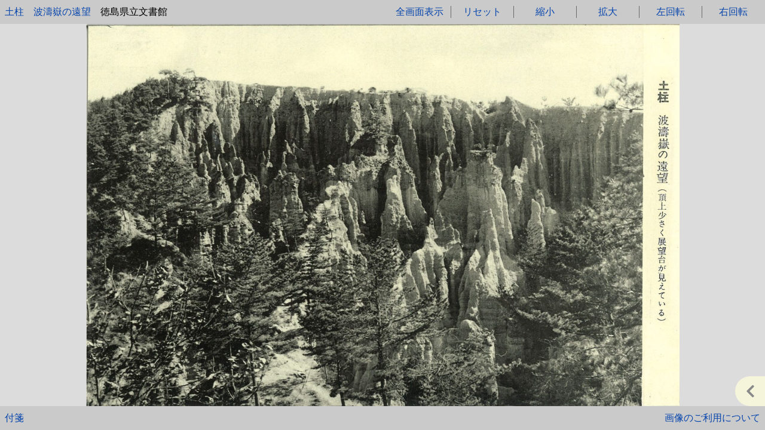

--- FILE ---
content_type: text/html; charset=utf-8
request_url: https://adeac.jp/tokushima-bunkanomori/viewer/mp010140-200040/ARC_2022_549/
body_size: 73039
content:


<!-- ヘッダーフッターのユーザーコントロールの宣言 -->


<!DOCTYPE html>
<html lang="ja">
<head><meta charset="utf-8" /><meta name="viewport" content="width=device-width" />

    <!-- ogタグ固定分 -->
    <meta property="fb:app_id" content="3153920547981883" /><meta name="twitter:card" content="summary_large_image" /><meta name="twitter:site" content="@AdeacSales" /><meta name="keywords" content="ADEAC,アデアック,歴史資料,検索閲覧システム,プラットフォームシステム,自治体史,都道府県史,市町村史,団体史,大学史,フルテキスト化,高精細画像ビューア,デジタル画像,地域活性化,POD-Book,TRC,デジタル化,県史,市史,町史,村史,史資料,史料,貴重資料,郷土資料,図書館,目録データ,メタデータ,レプリカ,全文検索,横断検索,文化財,埋蔵文化財,地域資料,地域学習,デジタルアーカイブ,アーカイブ,アーカイブズ,クラウド,クラウドシステム,古文書,古地図,絵図,3D,土器,土器3D" /><link rel="stylesheet" href="https://cdn.jsdelivr.net/npm/bootstrap@4.6.0/dist/css/bootstrap.min.css" integrity="sha384-B0vP5xmATw1+K9KRQjQERJvTumQW0nPEzvF6L/Z6nronJ3oUOFUFpCjEUQouq2+l" crossorigin="anonymous" /><link rel="stylesheet" href="/assets/css/list-in.css" /><link rel="stylesheet" href="https://cdnjs.cloudflare.com/ajax/libs/font-awesome/5.9.0/css/all.min.css" integrity="sha512-q3eWabyZPc1XTCmF+8/LuE1ozpg5xxn7iO89yfSOd5/oKvyqLngoNGsx8jq92Y8eXJ/IRxQbEC+FGSYxtk2oiw==" crossorigin="anonymous" />

    <script type="text/javascript" src="https://cdnjs.cloudflare.com/ajax/libs/modernizr/2.8.3/modernizr.min.js"></script>
    <script type="text/javascript" src="https://ajax.googleapis.com/ajax/libs/jquery/3.4.1/jquery.min.js"></script>
    <script type="text/javascript" src="https://cdnjs.cloudflare.com/ajax/libs/enquire.js/2.1.6/enquire.min.js"></script>

    <script type="text/javascript" src="/assets/js/font-size.js"></script>
    <script type="text/javascript" src="/assets/js/common.js"></script>
    <title>
	土柱　波濤嶽の遠望
</title>
    <style>
        body {
            line-height: 0.1em;
        }

        .dis_none {
            display: none !important;
        }

        #iframe_resp_div {
            width: calc(100% - 0px);
            min-height: 200px;
        }

            #iframe_resp_div > iframe {
                position: relative;
                border: none;
            }
            /*通常のiframeサイズ指定*/
            .size_full {
                width: 100%;
                height: 100%;
            }

        /*動画音声の際のiframeの中央寄せ指定*/
        #iframe_resp_div > iframe:not(.size_full) {
            position: absolute;
            left: 50%;
            transform: translate(-50%, 0);
        }

        .side_object_osd {
            overflow-y: clip;
            overflow-y: -moz-hidden-unscrollable;
            position: fixed;
            z-index: 50;
            height: 100%;
            min-height: 200px;
            background: white;
            max-width: 30VW;
            min-width: 150px;
            left: 100VW;
        }

        .side_view {
            right: 0 !important;
            position: absolute !important;
            left: unset !important;
        }

        .side_view_btn {
            position: absolute;
            left: -50px;
            bottom: 40px;
            width: 50px;
            height: 50px;
            transition-duration: .2s;
            border-radius: 25px 0 0 25px;
            cursor: pointer;
            background: rgb(245 245 220);
        }

            .side_view_btn span.ad-icon {
                line-height: 50px !important;
                position: absolute !important;
                transform: translate(-50%, 0%);
                left: 50%;
            }

                .side_view_btn span.ad-icon::before {
                    font-family: "Font Awesome 5 Free";
                    font-weight: 900;
                    content: "\f053";
                    margin: auto;
                    color: #888;
                }

        .roted_180 {
            transform: translate(-50%, 0%) rotate(-180deg) !important;
        }

        .roted_90 {
            /*transform: rotate(-90deg);*/
        }

        .form__tip {
            font-size: 90%;
            font-weight: bold;
        }

        .search-facet .facet-title .facet-toggle {
            display: none;
        }
        /*response*/
        form.resp_now #iframe_resp_div {
            width: calc(100% - 0px) !important;
        }

        form.resp_now .side_object_osd {
            width: 100% !important;
            height: 50px !important;
            min-height: initial;
            position: inherit !important;
            right: initial !important;
        }

            form.resp_now .side_object_osd div.search-facet-facets {
                position: absolute;
                bottom: 50px;
                background: white;
                max-height: calc(50% + 100px) !important;
            }

        form.resp_now .search-facet .facet-title .facet-toggle {
            display: flex;
        }

        form.resp_now .roted_90 {
            /*transform: rotate(90deg);*/
        }

        form.resp_now .side_view_btn {
            display: none;
        }
        
        form.resp_now .tab-close {
            display: none;
        }

        .kikan_header {
            line-height: normal;
        }

        .tbl-resp table tbody, tr, th, td {
            display: block;
            min-width: 100%;
        }

        .breadcrumb-item + .breadcrumb-item::before {
            margin: auto;
        }
        /*20230616_add*/
        
        form.resp_now #kikandef_header_header_section{
          display: none;
        }
        form.resp_now #hamburger-btn{
          display: none;
        }
        
        section.breadcrumb{
          overflow-x:auto;
        }
        section.breadcrumb::-webkit-scrollbar{
          height: 8px;
        }
        section.breadcrumb::-webkit-scrollbar-track{
          background-color: #e9ecef;
        }
        section.breadcrumb::-webkit-scrollbar-thumb{
          background-color: #DCDCDC;
        }
        ol.breadcrumb{
          flex-wrap: nowrap;
        }
        ol.breadcrumb > li{
          white-space: nowrap;
        }
    </style>

<meta property="og:type" content="website" /><meta property="og:url" content="https://adeac.jp/tokushima-bunkanomori/viewer/mp010140-200040/ARC_2022_549/" /><meta property="og:title" content="土柱　波濤嶽の遠望" /><meta property="og:description" content="" /><meta property="og:image" content="https://adeac.jp/items/tokushima-bunkanomori/og/thum/thum.jpg" /><meta name="description" content="" /></head>
<body>
<script>
    $(function () {
        /* ユーザーエージェントの文字列を取得 */
        var useragent = window.navigator.userAgent.toLowerCase();

        if (useragent.indexOf('ipad') > -1
            || useragent.indexOf('macintosh') > -1 && 'ontouchend' in document) {
            // iPad用判定
            if ($("#ipad_judgement").val().length > 0) {
                const viewer = $("#iframe_resp_div > iframe")[0];
                var src = $("#iframe_resp_div > iframe").attr("src");
                viewer.src = $("#ipad_judgement").val();
            }
        }
    });
</script>
    <form method="post" action="./" id="form1" class="full">
<div class="aspNetHidden">
<input type="hidden" name="__EVENTTARGET" id="__EVENTTARGET" value="" />
<input type="hidden" name="__EVENTARGUMENT" id="__EVENTARGUMENT" value="" />
<input type="hidden" name="__VIEWSTATE" id="__VIEWSTATE" value="sEMWtEwKjIZITaN8lk+TWvYV7Q67JhQrBy/[base64]/[base64]/k9Z9z4LJZtk0Xq0gdPsPcXte3SVbLD0C/7CjPAVsmD7muybrw+JDg61mVUNj8C+4J6uugPpchuvPbXGMfWzQ1W0UZYM11i4R4aqmOnZiBCbpRxsWKsQfdhJQimSPgv0v9Hzr/8xXvGRw4KyVm1BbO3Vg2hsI99zYGFej7D12GKEzA0ozrG9I0XmbG8sScmV8Nu7lrYgQ0eUdMpPw/vkLchIydYwE9NpxDU0Pflyz1Epj1lIp+mJ+4EHqQsn7PwLy4LsfNT3w3no6FsoIRxI+CK3jHahJVlsnfpJGSFLHXHdjl6lmNi3/q5m2rnYwBhpp6T8U6laVpwy00uFH7loUt2jqjvfIjmw6nkp+B1gV1IuS8+ltIFxquKQsFFpyjIdWJZsw93mlg5Xo7O9ZmkHnKLFHgR2yQsXV+H76LUPRcyOP0htNPecCdav330LOCw/fJIKL+tCfpjv5x8cgwkzib/F36kCthguPTrl8GxcxrK/8GVocl0HIfBv+YuhswiwT+60fnrsX8Y7VeVQm+q4F4/ekD0ut1NF3as05OLMIk0yg6S1Kk1xa4/DooygPTEjvgPIxNJN0PV3anYxwBAZb45CusG0Zdv4fluxdPYTrXajbgMVCWt2jhFGz/Ka35kU8oaUkCf8nJm9KcgGjR45x+m4ldJObg/XbA0ix5mw9P3A47au6763rEqe+0cykMWViuumAAIPWUSyov85Cipq1Jz1xgDlMUAFIEaOa09hiIww7CSAI3CYpPYrEHS51B36r2vDChx+1OaKlt0uVKHgMiIwYRsw6HXB+x7Tb56bvzXZoZTAsXYdJhP2EGcj1wYTVrqR1Q/4+uajlIPjQgFy/pJJ3CQg+OjjVm0z4EorL3qdzNUBcHsz4I8bbU2wBPpC2imHfkd5ePMvNUr8OAatLyoeeEWva39Qi6502l5D37MLTiQhclVnYTiecQCbNFAt0keWf3/HvV1Jz0QGNLSFqGaqfek45ptheLQkfb2jhlc8skmX6CpPWtzD/vQq/Z1Hy2m08iqQP5DmOmu4S4SwcXtCwa5xB4T17o4nSVUdXfqPew5gD686GobEuORVGa5PPInKpDt/jxibGNWf5cUoyZwLNrXqNiFCa/4cboG1Ao/A3qEgMCzUr6OD7YOz8DiwvA2PdPB045Aatx0W64qb6nvBZj4nBVtJ576S4i3TRB6XMD/Sk3rPaCx0syl7Tat4dPUxcWNmFN8fUruYujHS+SIb3TVSgJwMA3UY2zh6h4uifxcIaCTphOgR7K/NfuxMhWnfNDMNt/pv4CqDO2o+/vYWmJERECIDSBZjdyor+7UnEgCKOcaqYQ1B4NFJq67r+g8XieQ7nfJatzlC4xBjNEMwqYuhZ8YhQP7BnF0xTNGoOleZBmbY7pNeZtkMI2PvEPqMMMxd4jjlkGh4DBBJ6REGp+N0B9YN84Eier2bYr00OcYhzdwrMMAUrcjygwtYpaL/vCQxOD+5BrScU+XcyBrgBeEl/BRb8Fw5m+qI6ELldFbLV1uUt+mLdFe2YChBwxfpHVNdod+xG+NYJeGr6gN1LPbVtOjFkwMDkiLfbbPrXtXMh2CPFZhW7dSjuWMwoHkFrsAS27jRJLDFHrbwnp1tLw5TFGxUhN2APbPjP4pCTt07/vq976y2cLk6XzHUu9Th5Lte0hZg3tkbKuC/PxxhBAjhFTzHpKduBMQv0wZ5KTOpAGouvr2aG7CDuJpDe/Dt/exqirs3mseUHQTgFUGUD/5W+gvLSIdi1Nhl2i8dwLQQBZATpUJmAqMLhaItwSlmRdT778e8lLXcuKZVHk4maOO0rO0X6WPQoZxFRPdcYCuR0zMr7H6UhPJf9zDvZDntUfUdVwlgi89JgQyFDEO3BIlwkImp7pn80u1fvpdeAgzYqb2KOJN2RCtgimwaX967moZL1qTZk9tV1vzQnu7xrMc/rEOtPPbL3uR/hhY2LIRhoP5sHpfFYxgavS4vPKKMRfQQRiWzNcg9kdayrjWwGFfLeFmNNyF/aMo4d49S3Ow28glb2eqzb32aFB183Gu4W86iEjUP6yho7YNIg97YPIy/iEkeC0cE5KdF1Qi0RFCseqzpa5Z4RO8hILn6XqNoGfyFAn3eDC89h3EeAKFuJZur+OH7JqyaCwjmBIe2UJpmphQP9lH785xx399qPZzLZsmDnMMTq6KYIgem7Fjcv+da1WWvmQXSd5VStl47W/wMpifCwLwgZ8PdXXDLafdiOg91OFaO5igoRRGwZzFFP7OkdIw/9b19mKBifUWFlM+V1gWRCiV0KydOSPUvR0cbsjluX3SU175/7ACapef+7BSeL2STDCvStsuA0fUzDA7iXpslPWdI7e27AM2deasFmY5/PsGLmFlbOhs7gtLdEHZyRqNggE/6q+16kI0VKru16cjXz6jC3TurNT8Ac64ZpKYFkHcygMzCiycT7iq1DkZCbU/V8XKIl0bAtMt24nxjYhcj5icbjVFID4j6DKIR0oSvGzOXNwqDXN6KvoEMklpnmaiPDWztjEj3jefqXqgveBlQPt/qVtyUy2j3hWyNAGbHZiVNqoW/holR14RCxCHxlmMqpKLZcI3ia1kKguzBlFuGmMH2UE6ydL/7SrATVCSO4+8XqFBBAgspf7rPjoi9DfZEw/qXWW51COVkFDvjFU94VpPCAAIuzvkALpy6Em2lMHumges1IKhQmN2qlBiy63Ybi+a2lCEhs4UEATkguYIcQ+DZWO9Nw34umL3ZhwmeUU82NaPiV/JZn3X4JrROFTuETeeyIUeRLH3oGnV/[base64]/wBY/ddj1DZu+LGdLrZ/l7wyfk+/2QeNPVbv0bMPJrO4rOq4OHGLIiiXuF5FKEIrHnuANqIBQaBGgIShFsWyHKHY6D/VHz9Y0rYNAU3Ls4XEc44JXsNTTn/pTZNef8TXEejRiy4US5jc1N51LmZ3+uFPMl6dWdgorbKg5LiTLN7dQLcFNK9ybaBYRQcXpc40hgiWU9ZI8UNij75Plos/Fx7ky3sEbu97HZY2rH5sJxC9ehljzodGepMwwLnklmfgsFFi7dPFc5pZjQpLHbTx5zmqYHTcus/mdnV7Ln4qoKTqyacsK/eXVjcONaB6ru0AJCAyjFwL7DgRj41wkn9znfA6Y/V0VC3kDKbbw5KKQ76dHxJpzO1q1VwCYagFvPAvhe+Fr/u0pfCVXIwgg8MHob7DCI4w0ExAzuAcl/Gk8WUVUouPUpjFKPWdTc7J6Kt24kPTwLmvWjTAdavB+p4Ne2V9B6JcIe+sNgjkrXtiP3IDchIA4MHE6UO24a6FOpdUDurRlz0XTfqJ6DhUwp3MZu1FVrPG3J+EJJNX0kaGcHGhDlcGDMk/1Kr2D/8xJkEjVAORyrhiXEFXo2GsRNMs698b4W13mp/06r27NM8FZkKh+x4PKvH9bpGSJyHWVV0ZYtPOKh08Esye9kB3VP4uIqEKAdBjQECL+SDRniRlshrfL2uJJZ+EeHe8A/GQMX1dvNIroMoDpZyx4oqlMLH+pLnZ6kPMwfRBwwD6BC34mmYFsPDXoEhUWcr2tWht+taRQiiQ+DThbo5W75UbiY/4qnfdkeTKc2nv+uKnNbFDondlBvWIiHt5NQ9Zb/wuElOdc9j1YdJ7iQe3SZhPR6AiKGX0gdeArYgAvyuBteMXwwsuvN7eoNIJ1xQgjH7jN6pd2PWFMXwTQmcPEBU0ft3fRqOwskjJ5ji7S2G4XYGVLFdIF0CFs8zmr0adWIFBMC338rl+nqwex2/UcM/otveh2K5Jy1rjS557qDtDqPaOTLZZUP7Jahm4A1IhhXElJYP3ACNAU/5l0oOgFzKYSXBFmIxHABWdS6Llf7PGLNXWa69I+PmOLrT/3qD49LiaL1XH0bwpA63GPjlO+p42o2MWIByr4Zyfl1Zb1Ro5nJlNfgNCLe5+nyCC9tCah9LYmLMe9a9I3PXBy1OUBEPZ4+BQSeZGepA/1jkrQUOcye4t16EfOwMHpy3ungu/CFjOM4rxvUBB1cirH9J9hHVM/rPGQcjvd3Rif/WKLrGxuiI2o5W+jvUundEENe+SwTe3iQz4W/HZnbxoFeLvMH4J99hkuQph3NKaHvLDCQnw9FN9BygUYb24yABuXAmxL9xBvBnLZikp35rlCxjLDm+9LPsmfa/XhllYTdxDu5kRT4nvZiyxd7gnedMbkct4aJcqqy/G9YyifMkPAIRotSsM8pEgAmIfR34DtHiaaz42uG+ToTlOwggLgPLr3mZUknGKVLx+58jSutDz9L1S4v/OtWXRkbxe2SEOOMZI7cF5spHZg8OpR8jhGMfnqous+QPKxvQmn0w65b8jpP7rGDXKuWDmBfs6zX32RAxEhr+iD5y9wM6gGQuefVtTEUohuJJErxnUMPZzuWei+ggf1lwCfLEjqEfe8TwelPIqBTqxsBSb8LxDfzS62hFR1YypWvrHtZWStX68/OFXenNH9qKrS42w36veo6CYJypui4kKGmH4biJpvQ+9MKlK/LPscFc/kROACni4wMbYc70Di2ilrbUsIUIcVO3pUPUpG0RrmSgAuHlkDFPyiSIFOombgN/xMXzJE9D+E0/FQb+479I72IZRp1z9I0xjvzf2hNG/YuUa3azWSWtaAxeSmEOvm81qYyMOWdRpJNBk17hBFVbHf/t/TTPBg1NktI6PXNUAwH4BnwMaH7B99QwRkIpzjzC6Q1fic0noTqoTxVWt9qcEIMiJaJb3GQSmExfnqE9ZL+TV/KXYcmmNDf7EYO92j5jfHOQmkUgtfa1SH10gAXwnZeHBjsbtzvZYF8nUx5mpRzzsAhTWZYGtN4S3YHmgO4qp5VjxzQwIrOETSPd9pTwvdo/q/hLgRGS8q24SZEPOX0HylxsN9isKhNtoVnuEDWqzHYbA/zVyUMt1EuhE7nHCN1dVLmqcDJ4888PMkhwhERHU4LxVRdhw3EI0RkUXTM9FV2Zd6um40Thbw6R1QMNHHcON6CtBg37l8iNsOIUOIAPH/EYryhcXRQYTv9ZYiCKBsyx91sggAZrLiu5EofNYmnNsUWOnlyBdVj+Q8AejbC1+wlll7v8IoS/rmFf5dW3/ecVl0WaOYR/czTk5z/MuTrmLix8AWvOHrL9THxZkft8Srv7bU+N1hepH+W+Dxh/oXp0S2Vun/3Y0MP2/AUhprk6hsCTuilWal3hO9RWz4TB7lPHPk7XFJcP4drpJKN0EFeRVuynpKRIAg/sDw+aSYBeikNtEYVD6L6K4n/o9Xo4NNoyIFN3bL2LPHD/kEmLMbbC7i3ihFxKsQUDu2bpjaEIBrR4yQQ9duYnr6ctWr5/BTucos57Eht1RAW4TbhA/3oneCcAoEl8NSRW0hL6BSUWxo6mr7KuG5mUFo4i7TwazKxngRx2/RsikOPUBAnDq1/[base64]/gzh6aUUj9RD7uuOr/8ReR5rUfnvx5V7ItporyIWYhluAZuB9LjYBs/BO6IFAuGrO5cpdjRVR9uV7FkbRk2+hQQFo0mLEcm8RR2fNNq6TiTpU3dzMb1ivVJjhqj7Q6cTrACPY2NQ7Oyhb+kkpJUkbhoAXkngk/h73yV8XU8u1CSCwx7dgAOrZqnLVOjwxd7+/9BPV/LizkuffTso3Y7GkS6R6oPcaWO54D7ukawWjLiuH54FFfpCQtq6TtyUueHNeAf+vJZpKNEgbHHvCNHlmd1amLQb9yVCliLmoTlqgxuvq4QSLPasYEVTtgRSHHjykxE0FVM4MefOdtR5v/qXyrtGQ0HvSWeI62kXkFnpnZxkJ2vK3+UHDGn8hBa0dRWYpDLfsMIrbl0UfuEWYLBSds9xKd/evn1MJ/7vKHJKCdY0LnS6wFCEREWclux2SaMZJ4tHyR50nVSXRSH82JUNg+w2rxysAejVY5zasoPLmV+X6cCai5g/gzHcbyO4y9w+/9jfW/kLcmyLtni227VaKASuNlnh9ECcuOWqfBkcj8dKkaQuB5AAvlo0pMbYvoN1RlC4WP454W4aKQbmyuqekV+puonmVNXrK7Pc0ta6BNzgT9onhjYTHoMQvCJfdkbjZTFW8q1lqI4t/[base64]/kIV2CtCjcY2Gid5dsftVinOafngwKyZamAtrA8IY/dIjJi2M860Kq2Z8wQu7tXmcnORg+NFSLrycujZCGsGG8LIjjLSrTXysHlHo/l8vm2G0rr27D+lCHIPucXfli2+6MYXASPL0lUlu34S9fLSLeU1TH+aVggv8zhBnoHg2hMsUNIcJ8NhV22vLQ86bEYwuJOiHHBe9ZDIcKWj/Z5tcgegYUet15bxi3T7ucPPjCtJQnWqiKlleEUkWDx88Dy0ZdtiZHYfhgRdmccAdhrpuqAV7jjMseG5vgCS6/0QVig/i/Z9Ch3y+4AcV0FXYBC7kWRBRjPmdv7XgJjt33i7NNwjk5dkksi1FF3ndBAaOee4R4r6nEKXmifP38+vAu4MTBCBNketOl4Bsj42PVSlk3OKXqsI+A8zxr5kefhlnM/ic3umY2sxGhun02fLF6SfGhy1DfgfHQHVyWc1WrnVq6eLYfAfnprTj1Z+JBuXycFkLVBuijGFopCd4/hYl9Geak5RQXKoPSQNmgtzoHssijw/O0PeBLRX2g80NpdUQVcGCk7SKb4qb9Pzkv+KB188L88kgsdfwW/7aRy/ODeMlgnR2hi25mngmTpej5xL7efqp8/kJRQnQh31kKCHWxkpi1iC4UVw3QcwAQvJUnXEhxkCFkto3tlc3wbcuA6ZXeVe/eqv4pz7YhYYHicx5XnElrduj1AV3FMKkQ035WTM9qg2Oo7dkxaQxZ75bKdZQVPVviJKdBKMBbiF8ZB/5cQibfAUtE/tGYQ4etsj7uDblSZwteWL/knlVyX3djMCvQlI9icl3PAlZ1XMi12PXYedZFV3l4mziJzLom/e8gRzAWbfaCQxUZUZ8v8Ff4sWmIno2nUDVM+++j0F9HsWW2f1vQUTl5a/N53EoM7+ut3uQM9b7dO155IqB/gG7kFkErYPA5pKNWWIZxIrx638IbwOdsjzwiAsL/rwo7Isz2Hgi0RJoVi7lJ4sHqmwOHke2B0mVph4Ekux8yYvRVWXZp6lEXTlYofQBabGL" />
</div>

<script type="text/javascript">
//<![CDATA[
var theForm = document.forms['form1'];
if (!theForm) {
    theForm = document.form1;
}
function __doPostBack(eventTarget, eventArgument) {
    if (!theForm.onsubmit || (theForm.onsubmit() != false)) {
        theForm.__EVENTTARGET.value = eventTarget;
        theForm.__EVENTARGUMENT.value = eventArgument;
        theForm.submit();
    }
}
//]]>
</script>


<div class="aspNetHidden">

	<input type="hidden" name="__VIEWSTATEGENERATOR" id="__VIEWSTATEGENERATOR" value="B6FA8F21" />
	<input type="hidden" name="__EVENTVALIDATION" id="__EVENTVALIDATION" value="iiCoSbzwLcOhG6j0kNkFCns7cTSM/8sVmz0SYMwO2MQ5Ci/W8rxf8Bnitf7jcgN9GJE6VKpvT41N7DLB+hiaQX3/7uhRf8eS7Vz/AZzZ3FyYCUnb3YHNi42uI7tOqeIAW2AZ3moZc/X2/MEB6VE4i/SJ6a7a5u7yqXtpCoTtnUpOgwkTrflyOBoYe3AxBZ0ld5lPvIJmTX+q0m6n/xPRsP24IkKvGz+GeA1bZf1x+KuknyLf2NRF9Mge2UX5mK0eoUkpoEFcXsQIgdVZUcW83Zp3oHZwVFdNrpXCTiGeDZvEPKYl3liQb4U43m9wQU5gx+bU9MyUDta2ojMB0i4Ytw8CY5CO0kOmbY/pitj+K9+cOBbT/0oM+POpnFlqkXgMW4YZQKKoFCjx6DiU6XRScA==" />
</div>
        <header style="line-height: normal;">
            <!-- ヘッダーのユーザーコントロール -->
            <input type="hidden" name="kikandef_header$dis_links" id="kikandef_header_dis_links" value="false" />
<div class="header_top">
        <button type="button" id="hamburger-btn" class="c-hamburger d-none" aria-expanded="false" aria-controls="drawer" aria-label="hamburgerMenu">
            <span class="c-hamburger__line"></span>
        </button>

        <nav id="drawer" aria-labelledby="hamburger-btn" class="d-none">
            <div class="adeac_menu-content">

                <ul style="padding: 10px 0 0!important; margin-top: 30px;">
                            <li>
                                <a href="/tokushima-bunkanomori">機関トップ</a>
                            </li>
                            <li id="kikandef_header_catLIT">
                                <a id="kikandef_header_catalogLIT" href="javascript:__doPostBack(&#39;kikandef_header$catalogLIT&#39;,&#39;&#39;)">資料グループ</a>
                            </li>
                            <li id="kikandef_header_txtLIT">
                                <a id="kikandef_header_textLIT" href="javascript:__doPostBack(&#39;kikandef_header$textLIT&#39;,&#39;&#39;)">テキスト一覧</a>
                            </li>
                            
                            
                            
                            <li>
                                
                            </li>
                </ul>
            </div>
        </nav>
    <section id="kikandef_header_header_section" class="main-title" style="background-color:#3153BC!important;">
        <div class="row w-100 m-auto">
            <div class="col-12 col-md-8">
                <h3>
                    
                    <!-- <img src="/assets/images/in/homeicon.png" alt="" class="mr-3 d-none d-md-flex"> -->
                    <a id="kikandef_header_main_titleHL" href="/tokushima-bunkanomori" style="color: white;"><span id="kikandef_header_main_title_lbl">徳島県文化の森総合公園／とくしまデジタルアーカイブ</span></a>
                </h3>
            </div>
            <div class="d-none d-md-flex col-4 kikan_header">
                
            </div>
        </div>
    </section>
    <div class="row h-100 w-100 flex-nowrap ml-0">
        <div class="logo v-center-center">
        </div>
        <div class="d-flex font tb-center-left justify-content-end">
        </div>
    </div>
</div>

        </header>
        <input type="hidden" name="ipad_judgement" id="ipad_judgement" value="/viewitem/tokushima-bunkanomori/viewer/viewer/ARC_2022_549/index.html" />
        <input type="hidden" name="cat_href" id="cat_href" value="/tokushima-bunkanomori/catalog/mp010140-200040" />
        <input type="hidden" name="cat_title" id="cat_title" value="土柱　波濤嶽の遠望" />
        <input type="hidden" name="param_data" id="param_data" />
        <main class="pb-0">
            <section class="breadcrumb" style="margin-bottom: 0; line-height: normal;">
                <nav aria-label="breadcrumb">
                    <ol class="breadcrumb">
                        <li class="breadcrumb-item">
                            <a href="../../../../tokushima-bunkanomori" id="breadcrumb_item1">
                                <span id="breadcrumb_item1_lbl">徳島県文化の森総合公園</span>
                            </a>
                        </li>
                        <li id="item2_li" class="breadcrumb-item">
                            <a href="../../../catalog-list/list0006" id="breadcrumb_item2">
                                <span id="breadcrumb_item2_lbl">徳島県立文書館　所蔵資料(資料グループ)</span>
                            </a>
                        </li>
                        <li id="item3_li" class="breadcrumb-item">
                            <a href="../../../catalog/mp010140-200040" id="breadcrumb_item3">
                                <span id="breadcrumb_item3_lbl">土柱　波濤嶽の遠望(目録)</span>
                            </a>
                        </li>
                        <li id="active_li" class="breadcrumb-item active" aria-current="page">
                            <span id="breadcrumb_active_lbl">土柱　波濤嶽の遠望</span>
                        </li>
                    </ol>
                </nav>
            </section>
            <section class="col-12 result" style="padding: 0;">
                <section id="contents_area" class="contents" style="display: flex; max-width: inherit; flex-wrap: wrap;">
                    <div id="iframe_resp_div" class="on_side_obj"><iframe src="/viewitem/tokushima-bunkanomori/viewer/viewer/ARC_2022_549/index.html" class="size_full" title="ビューアフレーム"></iframe></div>
                    <div id="side_object" class="side_object_osd" style="">
                        <div class="search-facet" style="margin: 0; background-color: initial; line-height: normal; height: 100%;">
                            <div class="facet-title" style="display: inline-flex; padding: 0.5rem; line-height: 35px; align-items: center;">
                                <a id="toCatalogHL" href="/tokushima-bunkanomori/catalog/mp010140-200040">目録内容</a>
                                <i class="fas fa-times tab-close" style="float: right;cursor: pointer;margin-right: 20px; position: absolute; left: auto; right: 0;" aria-label="閉じる"></i>
                                <div class="ad-icon-button facet-toggle" style="height: 100%; margin-left: 15px;">
                                    <span class="ad-icon mdi mdi-menu-up" aria-hidden="true" style="font-size: inherit; line-height: inherit;"></span>
                                </div>
                            </div>
                            <div class="search-facet-facets" style="display: none; max-height: calc(100% - 50px); height: 100%;">

                                <div id="catalog_div" style="max-height: calc(100% - 0px); overflow-y: scroll;">
                                    
                                    <section class="w-100">
                                        
                                                <table class="table-bordered w-100 tbl-resp" style="border: 1px solid #fff;">
                                            
                                                <tr id="v_catalogdetails_rpt_tr_0">
	<th>
                                                        <span id="v_catalogdetails_rpt_replaceName_0">タイトル</span>
                                                    </th>
	<td>
                                                        <span id="v_catalogdetails_rpt_val_0">土柱　波濤嶽の遠望</span>
                                                    </td>
</tr>

                                            
                                                <tr id="v_catalogdetails_rpt_tr_1">
	<th>
                                                        <span id="v_catalogdetails_rpt_replaceName_1">タイトル（カナ）</span>
                                                    </th>
	<td>
                                                        <span id="v_catalogdetails_rpt_val_1"></span>
                                                    </td>
</tr>

                                            
                                                <tr id="v_catalogdetails_rpt_tr_2">
	<th>
                                                        <span id="v_catalogdetails_rpt_replaceName_2">タイトル（ローマ字）</span>
                                                    </th>
	<td>
                                                        <span id="v_catalogdetails_rpt_val_2"></span>
                                                    </td>
</tr>

                                            
                                                <tr id="v_catalogdetails_rpt_tr_3">
	<th>
                                                        <span id="v_catalogdetails_rpt_replaceName_3">タイトル関連</span>
                                                    </th>
	<td>
                                                        <span id="v_catalogdetails_rpt_val_3">奇勝土柱</span>
                                                    </td>
</tr>

                                            
                                                <tr id="v_catalogdetails_rpt_tr_4">
	<th>
                                                        <span id="v_catalogdetails_rpt_replaceName_4">タイトル関連（カナ）</span>
                                                    </th>
	<td>
                                                        <span id="v_catalogdetails_rpt_val_4"></span>
                                                    </td>
</tr>

                                            
                                                <tr id="v_catalogdetails_rpt_tr_5">
	<th>
                                                        <span id="v_catalogdetails_rpt_replaceName_5">タイトル関連（ローマ字）</span>
                                                    </th>
	<td>
                                                        <span id="v_catalogdetails_rpt_val_5"></span>
                                                    </td>
</tr>

                                            
                                                <tr id="v_catalogdetails_rpt_tr_6">
	<th>
                                                        <span id="v_catalogdetails_rpt_replaceName_6">欧文タイトル</span>
                                                    </th>
	<td>
                                                        <span id="v_catalogdetails_rpt_val_6"></span>
                                                    </td>
</tr>

                                            
                                                <tr id="v_catalogdetails_rpt_tr_7">
	<th>
                                                        <span id="v_catalogdetails_rpt_replaceName_7">タイトルに関する注記</span>
                                                    </th>
	<td>
                                                        <span id="v_catalogdetails_rpt_val_7"></span>
                                                    </td>
</tr>

                                            
                                                <tr id="v_catalogdetails_rpt_tr_8">
	<th>
                                                        <span id="v_catalogdetails_rpt_replaceName_8">作成者</span>
                                                    </th>
	<td>
                                                        <span id="v_catalogdetails_rpt_val_8"></span>
                                                    </td>
</tr>

                                            
                                                <tr id="v_catalogdetails_rpt_tr_9">
	<th>
                                                        <span id="v_catalogdetails_rpt_replaceName_9">作成者（カナ）</span>
                                                    </th>
	<td>
                                                        <span id="v_catalogdetails_rpt_val_9"></span>
                                                    </td>
</tr>

                                            
                                                <tr id="v_catalogdetails_rpt_tr_10">
	<th>
                                                        <span id="v_catalogdetails_rpt_replaceName_10">作成者（ローマ字）</span>
                                                    </th>
	<td>
                                                        <span id="v_catalogdetails_rpt_val_10"></span>
                                                    </td>
</tr>

                                            
                                                <tr id="v_catalogdetails_rpt_tr_11">
	<th>
                                                        <span id="v_catalogdetails_rpt_replaceName_11">出版・製作者</span>
                                                    </th>
	<td>
                                                        <span id="v_catalogdetails_rpt_val_11"></span>
                                                    </td>
</tr>

                                            
                                                <tr id="v_catalogdetails_rpt_tr_12">
	<th>
                                                        <span id="v_catalogdetails_rpt_replaceName_12">出版・製作者（カナ）</span>
                                                    </th>
	<td>
                                                        <span id="v_catalogdetails_rpt_val_12"></span>
                                                    </td>
</tr>

                                            
                                                <tr id="v_catalogdetails_rpt_tr_13">
	<th>
                                                        <span id="v_catalogdetails_rpt_replaceName_13">出版・製作者（ローマ字）</span>
                                                    </th>
	<td>
                                                        <span id="v_catalogdetails_rpt_val_13"></span>
                                                    </td>
</tr>

                                            
                                                <tr id="v_catalogdetails_rpt_tr_14">
	<th>
                                                        <span id="v_catalogdetails_rpt_replaceName_14">製作年</span>
                                                    </th>
	<td>
                                                        <span id="v_catalogdetails_rpt_val_14">戦後</span>
                                                    </td>
</tr>

                                            
                                                <tr id="v_catalogdetails_rpt_tr_15">
	<th>
                                                        <span id="v_catalogdetails_rpt_replaceName_15">製作年終</span>
                                                    </th>
	<td>
                                                        <span id="v_catalogdetails_rpt_val_15"></span>
                                                    </td>
</tr>

                                            
                                                <tr id="v_catalogdetails_rpt_tr_16">
	<th>
                                                        <span id="v_catalogdetails_rpt_replaceName_16">数量</span>
                                                    </th>
	<td>
                                                        <span id="v_catalogdetails_rpt_val_16">1</span>
                                                    </td>
</tr>

                                            
                                                <tr id="v_catalogdetails_rpt_tr_17">
	<th>
                                                        <span id="v_catalogdetails_rpt_replaceName_17">形状</span>
                                                    </th>
	<td>
                                                        <span id="v_catalogdetails_rpt_val_17"></span>
                                                    </td>
</tr>

                                            
                                                <tr id="v_catalogdetails_rpt_tr_18">
	<th>
                                                        <span id="v_catalogdetails_rpt_replaceName_18">大きさ</span>
                                                    </th>
	<td>
                                                        <span id="v_catalogdetails_rpt_val_18"></span>
                                                    </td>
</tr>

                                            
                                                <tr id="v_catalogdetails_rpt_tr_19">
	<th>
                                                        <span id="v_catalogdetails_rpt_replaceName_19">大きさ（縦）</span>
                                                    </th>
	<td>
                                                        <span id="v_catalogdetails_rpt_val_19"></span>
                                                    </td>
</tr>

                                            
                                                <tr id="v_catalogdetails_rpt_tr_20">
	<th>
                                                        <span id="v_catalogdetails_rpt_replaceName_20">大きさ（横）</span>
                                                    </th>
	<td>
                                                        <span id="v_catalogdetails_rpt_val_20"></span>
                                                    </td>
</tr>

                                            
                                                <tr id="v_catalogdetails_rpt_tr_21">
	<th>
                                                        <span id="v_catalogdetails_rpt_replaceName_21">媒体</span>
                                                    </th>
	<td>
                                                        <span id="v_catalogdetails_rpt_val_21"></span>
                                                    </td>
</tr>

                                            
                                                <tr id="v_catalogdetails_rpt_tr_22">
	<th>
                                                        <span id="v_catalogdetails_rpt_replaceName_22">形態に関する注記</span>
                                                    </th>
	<td>
                                                        <span id="v_catalogdetails_rpt_val_22"></span>
                                                    </td>
</tr>

                                            
                                                <tr id="v_catalogdetails_rpt_tr_23">
	<th>
                                                        <span id="v_catalogdetails_rpt_replaceName_23">保存状況</span>
                                                    </th>
	<td>
                                                        <span id="v_catalogdetails_rpt_val_23"></span>
                                                    </td>
</tr>

                                            
                                                <tr id="v_catalogdetails_rpt_tr_24">
	<th>
                                                        <span id="v_catalogdetails_rpt_replaceName_24">縮尺</span>
                                                    </th>
	<td>
                                                        <span id="v_catalogdetails_rpt_val_24"></span>
                                                    </td>
</tr>

                                            
                                                <tr id="v_catalogdetails_rpt_tr_25">
	<th>
                                                        <span id="v_catalogdetails_rpt_replaceName_25">その他の注記</span>
                                                    </th>
	<td>
                                                        <span id="v_catalogdetails_rpt_val_25"></span>
                                                    </td>
</tr>

                                            
                                                <tr id="v_catalogdetails_rpt_tr_26">
	<th>
                                                        <span id="v_catalogdetails_rpt_replaceName_26">言語</span>
                                                    </th>
	<td>
                                                        <span id="v_catalogdetails_rpt_val_26">日本語</span>
                                                    </td>
</tr>

                                            
                                                <tr id="v_catalogdetails_rpt_tr_27">
	<th>
                                                        <span id="v_catalogdetails_rpt_replaceName_27">ISBN</span>
                                                    </th>
	<td>
                                                        <span id="v_catalogdetails_rpt_val_27"></span>
                                                    </td>
</tr>

                                            
                                                <tr id="v_catalogdetails_rpt_tr_28">
	<th>
                                                        <span id="v_catalogdetails_rpt_replaceName_28">ISSN</span>
                                                    </th>
	<td>
                                                        <span id="v_catalogdetails_rpt_val_28"></span>
                                                    </td>
</tr>

                                            
                                                <tr id="v_catalogdetails_rpt_tr_29">
	<th>
                                                        <span id="v_catalogdetails_rpt_replaceName_29">主題</span>
                                                    </th>
	<td>
                                                        <span id="v_catalogdetails_rpt_val_29"></span>
                                                    </td>
</tr>

                                            
                                                <tr id="v_catalogdetails_rpt_tr_30">
	<th>
                                                        <span id="v_catalogdetails_rpt_replaceName_30">主題（カナ）</span>
                                                    </th>
	<td>
                                                        <span id="v_catalogdetails_rpt_val_30"></span>
                                                    </td>
</tr>

                                            
                                                <tr id="v_catalogdetails_rpt_tr_31">
	<th>
                                                        <span id="v_catalogdetails_rpt_replaceName_31">主題（ローマ字）</span>
                                                    </th>
	<td>
                                                        <span id="v_catalogdetails_rpt_val_31"></span>
                                                    </td>
</tr>

                                            
                                                <tr id="v_catalogdetails_rpt_tr_32">
	<th>
                                                        <span id="v_catalogdetails_rpt_replaceName_32">関連する地域・場所</span>
                                                    </th>
	<td>
                                                        <span id="v_catalogdetails_rpt_val_32"></span>
                                                    </td>
</tr>

                                            
                                                <tr id="v_catalogdetails_rpt_tr_33">
	<th>
                                                        <span id="v_catalogdetails_rpt_replaceName_33">関連する地域・場所（カナ）</span>
                                                    </th>
	<td>
                                                        <span id="v_catalogdetails_rpt_val_33"></span>
                                                    </td>
</tr>

                                            
                                                <tr id="v_catalogdetails_rpt_tr_34">
	<th>
                                                        <span id="v_catalogdetails_rpt_replaceName_34">関連する地域・場所（ローマ字）</span>
                                                    </th>
	<td>
                                                        <span id="v_catalogdetails_rpt_val_34"></span>
                                                    </td>
</tr>

                                            
                                                <tr id="v_catalogdetails_rpt_tr_35">
	<th>
                                                        <span id="v_catalogdetails_rpt_replaceName_35">関連する人物・団体</span>
                                                    </th>
	<td>
                                                        <span id="v_catalogdetails_rpt_val_35"></span>
                                                    </td>
</tr>

                                            
                                                <tr id="v_catalogdetails_rpt_tr_36">
	<th>
                                                        <span id="v_catalogdetails_rpt_replaceName_36">関連する人物・団体（カナ）</span>
                                                    </th>
	<td>
                                                        <span id="v_catalogdetails_rpt_val_36"></span>
                                                    </td>
</tr>

                                            
                                                <tr id="v_catalogdetails_rpt_tr_37">
	<th>
                                                        <span id="v_catalogdetails_rpt_replaceName_37">関連する人物・団体（ローマ字）</span>
                                                    </th>
	<td>
                                                        <span id="v_catalogdetails_rpt_val_37"></span>
                                                    </td>
</tr>

                                            
                                                <tr id="v_catalogdetails_rpt_tr_38">
	<th>
                                                        <span id="v_catalogdetails_rpt_replaceName_38">内容年</span>
                                                    </th>
	<td>
                                                        <span id="v_catalogdetails_rpt_val_38"></span>
                                                    </td>
</tr>

                                            
                                                <tr id="v_catalogdetails_rpt_tr_39">
	<th>
                                                        <span id="v_catalogdetails_rpt_replaceName_39">内容年終</span>
                                                    </th>
	<td>
                                                        <span id="v_catalogdetails_rpt_val_39"></span>
                                                    </td>
</tr>

                                            
                                                <tr id="v_catalogdetails_rpt_tr_40">
	<th>
                                                        <span id="v_catalogdetails_rpt_replaceName_40">内容</span>
                                                    </th>
	<td>
                                                        <span id="v_catalogdetails_rpt_val_40"></span>
                                                    </td>
</tr>

                                            
                                                <tr id="v_catalogdetails_rpt_tr_41">
	<th>
                                                        <span id="v_catalogdetails_rpt_replaceName_41">内容（カナ）</span>
                                                    </th>
	<td>
                                                        <span id="v_catalogdetails_rpt_val_41"></span>
                                                    </td>
</tr>

                                            
                                                <tr id="v_catalogdetails_rpt_tr_42">
	<th>
                                                        <span id="v_catalogdetails_rpt_replaceName_42">内容（ローマ字）</span>
                                                    </th>
	<td>
                                                        <span id="v_catalogdetails_rpt_val_42"></span>
                                                    </td>
</tr>

                                            
                                                <tr id="v_catalogdetails_rpt_tr_43">
	<th>
                                                        <span id="v_catalogdetails_rpt_replaceName_43">解題・説明</span>
                                                    </th>
	<td>
                                                        <span id="v_catalogdetails_rpt_val_43"></span>
                                                    </td>
</tr>

                                            
                                                <tr id="v_catalogdetails_rpt_tr_44">
	<th>
                                                        <span id="v_catalogdetails_rpt_replaceName_44">解題・説明（英語）</span>
                                                    </th>
	<td>
                                                        <span id="v_catalogdetails_rpt_val_44"></span>
                                                    </td>
</tr>

                                            
                                                <tr id="v_catalogdetails_rpt_tr_45">
	<th>
                                                        <span id="v_catalogdetails_rpt_replaceName_45">来歴</span>
                                                    </th>
	<td>
                                                        <span id="v_catalogdetails_rpt_val_45"></span>
                                                    </td>
</tr>

                                            
                                                <tr id="v_catalogdetails_rpt_tr_46">
	<th>
                                                        <span id="v_catalogdetails_rpt_replaceName_46">来歴（英語）</span>
                                                    </th>
	<td>
                                                        <span id="v_catalogdetails_rpt_val_46"></span>
                                                    </td>
</tr>

                                            
                                                <tr id="v_catalogdetails_rpt_tr_47">
	<th>
                                                        <span id="v_catalogdetails_rpt_replaceName_47">所蔵機関</span>
                                                    </th>
	<td>
                                                        <span id="v_catalogdetails_rpt_val_47">徳島県立文書館</span>
                                                    </td>
</tr>

                                            
                                                <tr id="v_catalogdetails_rpt_tr_48">
	<th>
                                                        <span id="v_catalogdetails_rpt_replaceName_48">原資料の所在地</span>
                                                    </th>
	<td>
                                                        <span id="v_catalogdetails_rpt_val_48">徳島県立文書館</span>
                                                    </td>
</tr>

                                            
                                                <tr id="v_catalogdetails_rpt_tr_49">
	<th>
                                                        <span id="v_catalogdetails_rpt_replaceName_49">資料番号</span>
                                                    </th>
	<td>
                                                        <span id="v_catalogdetails_rpt_val_49">S202200550</span>
                                                    </td>
</tr>

                                            
                                                <tr id="v_catalogdetails_rpt_tr_50">
	<th>
                                                        <span id="v_catalogdetails_rpt_replaceName_50">管理記号</span>
                                                    </th>
	<td>
                                                        <span id="v_catalogdetails_rpt_val_50"></span>
                                                    </td>
</tr>

                                            
                                                <tr id="v_catalogdetails_rpt_tr_51">
	<th>
                                                        <span id="v_catalogdetails_rpt_replaceName_51">カテゴリ区分</span>
                                                    </th>
	<td>
                                                        <span id="v_catalogdetails_rpt_val_51">静止画</span>
                                                    </td>
</tr>

                                            
                                                <tr id="v_catalogdetails_rpt_tr_52">
	<th>
                                                        <span id="v_catalogdetails_rpt_replaceName_52">資料種別</span>
                                                    </th>
	<td>
                                                        <span id="v_catalogdetails_rpt_val_52">葉書</span>
                                                    </td>
</tr>

                                            
                                                <tr id="v_catalogdetails_rpt_tr_53">
	<th>
                                                        <span id="v_catalogdetails_rpt_replaceName_53">資料分類（大分類）</span>
                                                    </th>
	<td>
                                                        <span id="v_catalogdetails_rpt_val_53"></span>
                                                    </td>
</tr>

                                            
                                                <tr id="v_catalogdetails_rpt_tr_54">
	<th>
                                                        <span id="v_catalogdetails_rpt_replaceName_54">資料分類（中分類）</span>
                                                    </th>
	<td>
                                                        <span id="v_catalogdetails_rpt_val_54"></span>
                                                    </td>
</tr>

                                            
                                                <tr id="v_catalogdetails_rpt_tr_55">
	<th>
                                                        <span id="v_catalogdetails_rpt_replaceName_55">資料分類（小分類）</span>
                                                    </th>
	<td>
                                                        <span id="v_catalogdetails_rpt_val_55"></span>
                                                    </td>
</tr>

                                            
                                                <tr id="v_catalogdetails_rpt_tr_56">
	<th>
                                                        <span id="v_catalogdetails_rpt_replaceName_56">文化財情報</span>
                                                    </th>
	<td>
                                                        <span id="v_catalogdetails_rpt_val_56"></span>
                                                    </td>
</tr>

                                            
                                                <tr id="v_catalogdetails_rpt_tr_57">
	<th>
                                                        <span id="v_catalogdetails_rpt_replaceName_57">IIIFマニフェストURL</span>
                                                    </th>
	<td>
                                                        <span id="v_catalogdetails_rpt_val_57"><a href = ''></a></span>
                                                    </td>
</tr>

                                            
                                                <tr id="v_catalogdetails_rpt_tr_58">
	<th>
                                                        <span id="v_catalogdetails_rpt_replaceName_58">参照データ</span>
                                                    </th>
	<td>
                                                        <span id="v_catalogdetails_rpt_val_58"><a href = '/tokushima-bunkanomori/key-value-list/'></a> </span>
                                                    </td>
</tr>

                                            
                                                <tr id="v_catalogdetails_rpt_tr_59">
	<th>
                                                        <span id="v_catalogdetails_rpt_replaceName_59">関連ページURL</span>
                                                    </th>
	<td>
                                                        <span id="v_catalogdetails_rpt_val_59"> </span>
                                                    </td>
</tr>

                                            
                                                <tr id="v_catalogdetails_rpt_tr_60">
	<th>
                                                        <span id="v_catalogdetails_rpt_replaceName_60">関連画像URL</span>
                                                    </th>
	<td>
                                                        <span id="v_catalogdetails_rpt_val_60"> </span>
                                                    </td>
</tr>

                                            
                                                <tr id="v_catalogdetails_rpt_tr_61">
	<th>
                                                        <span id="v_catalogdetails_rpt_replaceName_61">自治体史掲載</span>
                                                    </th>
	<td>
                                                        <span id="v_catalogdetails_rpt_val_61"></span>
                                                    </td>
</tr>

                                            
                                                <tr id="v_catalogdetails_rpt_tr_62">
	<th>
                                                        <span id="v_catalogdetails_rpt_replaceName_62">出版物・関連資料</span>
                                                    </th>
	<td>
                                                        <span id="v_catalogdetails_rpt_val_62"></span>
                                                    </td>
</tr>

                                            
                                                <tr id="v_catalogdetails_rpt_tr_63">
	<th>
                                                        <span id="v_catalogdetails_rpt_replaceName_63">翻訳元の言語</span>
                                                    </th>
	<td>
                                                        <span id="v_catalogdetails_rpt_val_63"></span>
                                                    </td>
</tr>

                                            
                                                <tr id="v_catalogdetails_rpt_tr_64">
	<th>
                                                        <span id="v_catalogdetails_rpt_replaceName_64">権利関係・利用条件</span>
                                                    </th>
	<td>
                                                        <span id="v_catalogdetails_rpt_val_64"></span>
                                                    </td>
</tr>

                                            
                                                <tr id="v_catalogdetails_rpt_tr_65">
	<th>
                                                        <span id="v_catalogdetails_rpt_replaceName_65">原資料の利用条件</span>
                                                    </th>
	<td>
                                                        <span id="v_catalogdetails_rpt_val_65"></span>
                                                    </td>
</tr>

                                            
                                                <tr id="v_catalogdetails_rpt_tr_66">
	<th>
                                                        <span id="v_catalogdetails_rpt_replaceName_66">権利関係・利用条件に関する注記</span>
                                                    </th>
	<td>
                                                        <span id="v_catalogdetails_rpt_val_66"></span>
                                                    </td>
</tr>

                                            
                                                <tr id="v_catalogdetails_rpt_tr_67">
	<th>
                                                        <span id="v_catalogdetails_rpt_replaceName_67">緯度・経度・高度に関する注記</span>
                                                    </th>
	<td>
                                                        <span id="v_catalogdetails_rpt_val_67"></span>
                                                    </td>
</tr>

                                            
                                                <tr id="v_catalogdetails_rpt_tr_68">
	<th>
                                                        <span id="v_catalogdetails_rpt_replaceName_68">DOI</span>
                                                    </th>
	<td>
                                                        <span id="v_catalogdetails_rpt_val_68"><a href = 'https://doi.org/'></a></span>
                                                    </td>
</tr>

                                            
                                                <tr id="v_catalogdetails_rpt_tr_69">
	<th>
                                                        <span id="v_catalogdetails_rpt_replaceName_69">既刊目録名</span>
                                                    </th>
	<td>
                                                        <span id="v_catalogdetails_rpt_val_69"></span>
                                                    </td>
</tr>

                                            
                                                <tr id="v_catalogdetails_rpt_tr_70">
	<th>
                                                        <span id="v_catalogdetails_rpt_replaceName_70">デジタル化の経緯に関する注記</span>
                                                    </th>
	<td>
                                                        <span id="v_catalogdetails_rpt_val_70"></span>
                                                    </td>
</tr>

                                            
                                                </table>
                                            

                                        <input type="hidden" name="general_field_21_hf" id="general_field_21_hf" />
                                        <input type="hidden" name="general_field_22_hf" id="general_field_22_hf" />
                                        <input type="hidden" name="general_field_23_hf" id="general_field_23_hf" />
                                        <input type="hidden" name="general_field_24_hf" id="general_field_24_hf" />
                                        <input type="hidden" name="general_field_25_hf" id="general_field_25_hf" />
                                        <input type="hidden" name="dataNum" id="dataNum" value="71" />
                                    </section>
                                </div>

                                <div id="print_div" class="dis_none search-facet-facet" style="padding: 0.5rem 0.75rem; border-top: #d9d9d9 1px solid; height: 50px;">
                                    <a href="" onclick="printPage_open();return false;">印刷用画像</a>
                                </div>
                                <div id="dl_div" class="dis_none search-facet-facet" style="padding: 0.5rem 0.75rem; border-bottom: #d9d9d9 1px solid; height: 50px;">
                                    <a href="" class="canvas_dl">ダウンロード</a>
                                </div>
                            </div>
                        </div>
                        <div class="side_view_btn">
                            <span class="ad-icon" aria-hidden="true"></span>
                        </div>
                    </div>
                </section>
            </section>
        </main>

        <footer style="width: 100%;">
            <!-- フッターのユーザーコントロール -->
            
<div class="copyright"></div>

        </footer>
    <input type="hidden" name="csrf_token" id="csrf_token" value="69e692db8f7b2c8ab5e09fa8e7c4533010923d8f235e21d9bbcb9d65051887f4" /></form>

    <script type="text/javascript">
        //モバイル用の可変ViewHeight値
        let now_vh = 0;

        //現在のViewHeightをセット
        const setFillHeight = () => {
            now_vh = window.innerHeight;
        }

        // 画面のサイズ変動があった時に高さを再計算する
        window.addEventListener('resize', setFillHeight);

        // 初期化
        setFillHeight();

        $(function () {

            $(".canvas_dl").on("click", function () {

                //iframe内のOSDビューア本体
                const viewer = $("#iframe_resp_div > iframe")[0].contentWindow.viewer;

                //現在表示中のビューアの画像パスを取得
                // var base_path = viewer.tileSources[viewer.currentPage()].url;

                //現在表示中のビューアの画像パスを取得
                var base_path = "";
                if (Array.isArray(viewer.tileSources)) {
                    // 複数枚
                    base_path = viewer.tileSources[viewer.currentPage()].url;
                } else {
                    // 1枚（tilesourceが配列ではない）
                    base_path = viewer.tileSources.url;
                }

                var dl_path = "";

                var src = $("#iframe_resp_div > iframe").attr("src");

                //置き換え用パスがあるか
                if (typeof src !== "undefined") {

                    //srcから置き換えパスを取り出す
                    dl_path = base_path.replace("./", src.substr(0, src.lastIndexOf('/')) + "/");
                } else {
                    //置き換えしない
                    dl_path = base_path;
                }

                //ダウンロード用のaタグを作成しダウンロード
                var a = document.createElement('a');
                a.href = dl_path;
                a.download = '';
                a.click();


                return false;
            });

            /*$(".facet-title").on("click", function () {

                if ($("form").hasClass("resp_now")) {

                    var target = $(".search-facet-facets");

                    if ($(target).css("display") == "none") {
                        $(target).slideDown("fast");
                        $(this).children("div").addClass("roted_90");
                    } else {
                        $(target).slideUp("fast");
                        $(this).children("div").removeClass("roted_90");
                    }
                }
            });*/

            $(".side_view_btn").on("click", function () {

                if ($("#side_object").hasClass("side_view")) {
                    $("#side_object").removeClass("side_view");
                    $(".side_view_btn span.ad-icon").removeClass("roted_180");
                } else {
                    $("#side_object").addClass("side_view");
                    $(".side_view_btn span.ad-icon").addClass("roted_180");

                    var target = $(".search-facet-facets");

                    if ($(target).css("display") == "none") {
                        $(target).slideDown("fast");
                        $(this).children("div").addClass("roted_90");
                    }
                }
            });
            
            $(".tab-close").on("click", function () {

                if ($("#side_object").hasClass("side_view")) {
                    $("#side_object").removeClass("side_view");
                    $(".side_view_btn span.ad-icon").removeClass("roted_180");
                } else {
                    $("#side_object").addClass("side_view");
                    $(".side_view_btn span.ad-icon").addClass("roted_180");

                    var target = $(".search-facet-facets");

                    if ($(target).css("display") == "none") {
                        $(target).slideDown("fast");
                        $(this).children("div").addClass("roted_90");
                    }
                }
            });

            //目録内容不要行の非表示
            catalog_chk();

            //単ファイル時のimgタグ用処理
            type3_chk();

            //iFrameフル表示確認
            iFrame_Full_Chk();

            //iFrameサイズ調整
            itv_chk();

            var flagment = location.hash;
            if (flagment.length > 0) {
                var frame = $("#iframe_resp_div > iframe");
                frame[0].src += flagment;
            }
        });

        function printPage_open() {

            //iframe内のOSDキャンパスを取得
            const target = $("#iframe_resp_div > iframe")[0].contentWindow.document.querySelector('canvas');
            //キャンバスから表示範囲内の画像を生成
            var src_data = target.toDataURL('image/jpeg', 1.0);

            //生成画像を表示するPrintPageを表示
            var nwin = window.open("", "PrintPage");
            nwin.document.open();

            var html = "";

            html += '<!DOCTYPE html>';
            html += '<html><head>';
            html += '<meta charset="UTF-8">';
            html += '<title>PrintPage</title>';
            html += '<style type="text/css">';
            html += 'img {border: 1px solid; max-width: 100%;}';
            html += 'body {margin: 0;}';

            html += 'p.close {display: inline-flex;position: relative;align-items: center;justify-content: center;transition: .2s;';
            html += 'border: 0;border-radius: 4px;color: #fff;font-size: 16px;font-weight: normal;line-height: 1;';
            html += 'text-align: center;cursor: pointer;width: 125px;height: 50px;background: #989898;margin: 0;}';
            html += '</style></head>';
            html += '<body>';
            html += '<p><img src="' + src_data + '" alt="" /></p>';
            html += '</body>';
            html += '</html>';

            nwin.document.write(html);

            nwin.document.close();
            nwin.focus();
        }

        function iFrame_Full_Chk() {

            if ($("#form1").hasClass("full")) {

                $("#form1 > main > section.breadcrumb").addClass("dis_none");
                $("header").addClass("dis_none");
                $("footer").addClass("dis_none");
            }
        }

        function iFrameHeght_Chk() {

            if ($("#form1").hasClass("full")) {

                //サイドメニュー有のレスポンシブ時以外は高さを最大に
                if ($("#iframe_resp_div").hasClass("on_side_obj")) {
                    if ($("form").hasClass("resp_now")) {
                        //サイドメニュー分のみ考慮
                        $("#iframe_resp_div").css('height', "calc(" + now_vh + "px - " + $("#side_object").outerHeight() + "px)");
                    } else {
                        //高さを最大にする
                        $("#iframe_resp_div").css('height', "calc(" + now_vh + "px - 0px)");
                    }
                } else {
                    //高さを最大にする
                    $("#iframe_resp_div").css('height', "calc(" + now_vh + "px - 0px)");
                }
            } else {
                var bc_height = $("#form1 > main > section.breadcrumb").outerHeight();
                //var hd_height = $("header").outerHeight();
                var hd_height = $("header")[0].clientHeight;
                var ft_height = $("footer").outerHeight();

                var total_height = bc_height + hd_height + ft_height;

                if ($("#iframe_resp_div").hasClass("on_side_obj")) {
                    if ($("form").hasClass("resp_now")) {
                        total_height += $("#side_object").outerHeight();
                    } else {
                        $("#side_object").css('height', "calc(" + now_vh + "px - " + total_height + "px)");
                    }
                }

                $("#iframe_resp_div").css('height', "calc(" + now_vh + "px - " + total_height + "px)");
            }
        }

        function VW_Chk() {

            win_W = window.innerWidth;
            if (win_W <= 768) {

                if ($("form").hasClass("resp_now") == false) {
                    if ($(".search-facet-facets").css("display") != "none") {
                        //$(".search-facet-facets").slideUp("fast");
                        $(".search-facet-facets").toggle();
                        $(".facet-title").children("div").removeClass("roted_90");
                    }
                }
                $("form").addClass("resp_now");

            } else {
                $("form").removeClass("resp_now");


                if ($(".search-facet-facets").css("display") == "none") {
                    //$(".search-facet-facets").slideDown("fast");
                    $(".search-facet-facets").toggle();
                    $(".facet-title").children("div").addClass("roted_90");
                }
            }
        }

        function itv_chk() {
            setInterval(function () {
                VW_Chk();
                iFrameHeght_Chk();
            }, 200);
        }

        function catalog_chk() {

            if ($("#catalog_div").hasClass("dis_none") == false) {

                var tr = $("#catalog_div table tr");//全行を取得
                for (var i = 0, l = tr.length; i < l; i++) {
                    var cells = tr.eq(i).children();//1行目から２列目を取得
                    //console.log(cells.eq(1).text());
                    if (cells.eq(1).text().trim() == '') {
                        tr.eq(i).addClass("dis_none");
                    }
                }
            }

        }

        function type3_chk() {

            if ($("#iframe_resp_div").hasClass("file_type3") == true) {

                let fr = $("#iframe_resp_div.file_type3 > iframe")[0];

                $(fr).on("load", function () {

                    let st = '';
                    st += '<style>';
                    st += 'body{margin: 0px;height: 100%;background: #0e0e0e;display: flex;}';
                    st += 'body img{margin: auto;max-width: 100%;max-height: 100%;}';
                    st += '</style>';

                    this.contentDocument.head.innerHTML += st;
                });
            }
        }
    </script>
</body>
</html>


--- FILE ---
content_type: text/html
request_url: https://adeac.jp/viewitem/tokushima-bunkanomori/viewer/viewer/ARC_2022_549/index.html
body_size: 2271
content:
<!doctype html>
<html>

<head>
<meta http-equiv="X-UA-Compatible" content="IE=Edge,chrome=1" />
<meta http-equiv="Content-Type" content="text/html; charset=utf-8" />
<meta http-equiv="Pragma" content="no-cache" />
<meta http-equiv="Cache-Control" content="no-cache, no-store"/>
<meta http-equiv="Expires" content="0" />
<meta name="viewport" content="width=device-width, initial-scale=1.0">
<link rel="icon" type="image/x-icon" href="images/favicon.ico" />

<title>
  土柱　波濤嶽の遠望
</title>

<link rel="stylesheet" type="text/css" media="all" href="styles/vwrstylesingle.css?ver=202303030728321033" />
<script type="text/javascript" src="scripts/jquery-1.9.1.min.js?ver=202303030728321033"></script>
<script type="text/javascript" src="scripts/openseadragon.min.js?ver=202303030728321033" charset="utf-8"></script>
</head>

<body>

<div id="container">

  <header>
    <div id="toolbarDiv">
        <div class="hfdleft">
          <span class="hfspanleft"><a href="/tokushima-bunkanomori/catalog/mp010140-200040" target="_top">土柱　波濤嶽の遠望</a>　徳島県立文書館</span>
        </div>
        <div class="hfdright">
          <div id="button-panel">
		    <ul id="operation-button">
              <li><a id="full-page" href="#full-page"><span>全画面表示</span></a></li>
              <li><a id="reset" href="#reset"><span>リセット</span></a></li>
              <li><a id="zoom-out" href="#zoom-out"><span>縮小</span></a></li>
              <li><a id="zoom-in" href="#zoom-in"><span>拡大</span></a></li>
              <li><a id="rotate-left" href="#rotate-left"><span>左回転</span></a></li>
              <li><a id="rotate-right" href="#rotate-right"><span>右回転</span></a></li>
			  
			</ul>
          </div>
        </div>
    </div>

	<div id="hamburgerbtn"><span></span><span></span><span></span></div>

  </header>

  <div id="content">
    <div id="view"></div>
  </div>

  <footer>
    <div id="footerbarDiv">
      <div class="hfdleft">
        <span class="hfspanleft">
            <a id="husen" href="#husen">付箋</a>
            <ul id="marks"></ul>
        </span>
      </div>
      <div class="hfdright">
        <a href="/tokushima-bunkanomori/terms-of-use/aup_archive.html" target="_blank">画像のご利用について</a>
      </div>
    </div>
  </footer>

</div><!-- container -->

<script type="text/javascript" src="scripts/vwrmainsingle.js?ver=202303030728321033"></script>

</body>
</html>


--- FILE ---
content_type: text/css
request_url: https://adeac.jp/viewitem/tokushima-bunkanomori/viewer/viewer/ARC_2022_549/styles/vwrstylesingle.css?ver=202303030728321033
body_size: 5864
content:
@charset "utf-8";

html,body {
  margin: 0;
  padding: 0;
  height: 100%;
  background-color: #dcdcdc;
  font-family: "lucida grande", tahoma, verdana, arial, "Hiragino Kaku Gothic Pro","Osaka",Meiryo,"メイリオ","ＭＳ ゴシック",sans-serif;
}

@media (orientation:landscape) {
    html.ipad.ios7 > body {
        position: fixed;
        bottom: 0;
        width:100%;
        height: 644px !important;
        margin: 0;
        padding: 0;
        background-color: #dcdcdc;
        font-family: "lucida grande", tahoma, verdana, arial, "Hiragino Kaku Gothic Pro","Osaka",Meiryo,"メイリオ","ＭＳ ゴシック",sans-serif;
    }
}

@media print {
	body { display:none; }
}

a {
  color: #0645ad;
  text-decoration: none;
}

a:hover {
text-decoration: underline;
}

a:link {
  color: #0645ad;
}

#container {
  width:100vw;
  height:100vh;
  overflow:hidden;
  background-color:transparent;
}

/*header*/
header {
  width: 100vw;
  height: 40px;
  background-color: #cacaca;
}
#toolbarDiv{/*position: relative;*/
  display: flex;
}
#toolbarDiv .hfdleft{
  height: 40px;
  display: flex;
  align-items: center;
  margin-left: 0.5em;
}
#toolbarDiv .hfspanleft{
  white-space: nowrap;
  text-overflow: ellipsis;
  overflow: hidden;
  width: calc(100vw - 654px);
  display: inline-block;
}
#toolbarDiv .hfdright{
  margin-left: auto;
  margin: 0 0.5em 0 1em;
}
#operation-button{
  margin: 0;
  padding: 0;
  list-style-type: none;
  display: flex;
  align-items: center;
  height: 40px;
}
#operation-button li{
  width: 6.5em;
  text-align: center;
  height: 1.25em;
}
#toolbarDiv.fullpage #operation-button li{
  width: 48px;
  height: auto;
}
#operation-button li+li{
  border-left: 1px solid #696969;
}
#toolbarDiv.fullpage #operation-button li+li{
  border-left: none;
}
#operation-button li a{
  white-space: nowrap;
  display: inline-block;
  text-align: center;
  height: 1em;
  vertical-align: top;
}
#toolbarDiv.fullpage #operation-button li a{
  height: auto;
}
#hamburgerbtn {
  position:fixed;
  top:5px;
  right:15px;
  z-index:2000000;
  width:50px;
  height:50px;
  border-radius:5px;
  background:#696969;
  cursor:pointer;
}
#hamburgerbtn span {
  display:inline-block;
  position:absolute;
  left:14px;
  width:45%;
  height:3px;
  border-radius:2px;
  background:#fff;
  transition:all .4s;
}
#hamburgerbtn span:nth-of-type(1) {
  top:15px;
}
#hamburgerbtn span:nth-of-type(2) {
  top:23px;
}
#hamburgerbtn span:nth-of-type(3) {
  top:31px;
}

#hamburgerbtn.active span:nth-of-type(1) {
  top:18px;
  left:18px;
  transform:translateY(6px) rotate(-45deg);
  width:30%;
}
#hamburgerbtn.active span:nth-of-type(2) {
  opacity:0;
}
#hamburgerbtn.active span:nth-of-type(3) {
  top:30px;
  left:18px;
  transform:translateY(-6px) rotate(45deg);
  width:30%;
}

/*fullpage ico*/
#toolbarDiv.fullpage #operation-button a{
  width: 48px;
}
#toolbarDiv.fullpage span{
  display: none;
}
#toolbarDiv.fullpage #full-page::after{
  content: url(../images/re_fullscreen.png);
}
#toolbarDiv.fullpage #reset::after{
  content: url(../images/reset.png);
}
#toolbarDiv.fullpage #zoom-out::after{
  content: url(../images/zoom-out.png);
}
#toolbarDiv.fullpage #zoom-in::after{
  content: url(../images/zoom-in.png);
}
#toolbarDiv.fullpage #rotate-left::after{
  content: url(../images/rotate-left.png);
}
#toolbarDiv.fullpage #rotate-right::after{
  content: url(../images/rotate-right.png);
}


/*main*/
#content{
  width: 100vw;
  height: calc(100vh - 80px);
  overflow: hidden;
}
#view {
  width: 100%;
  height: 100%;
}

/*footer*/
footer {
  height: 40px;
  background-color: #cacaca;
}
#footerbarDiv{
  width: 100vw;
  display: flex;
  justify-content: space-between;
  align-items: center;
}
#footerbarDiv .hfdleft{
  display: flex;
  align-items: center;
}
#footerbarDiv .hfspanleft{
  display: flex;
  align-items: center;
  height: 40px;
  margin-left: 0.5em;
}
#footerbarDiv .hfspanleft a{
  display: inline-block;
}
#husen{
  white-space: nowrap;
}
#marks{
  margin: 0;
  padding: 0;
  display: flex;
  list-style-type: none;
}
#marks a{
  display: inline-block;
  padding: 0 0.5em;
}
#footerbarDiv .hfdright{
  margin-right: 0.5em;
}

@media (max-width: 686px) {
  #toolbarDiv .hfspanleft{
    width: calc(100vw - 80px);
  }
  #toolbarDiv .hfdright{
    position: fixed;
    top:0;
    display:none;
    z-index:999999;
    width:100vw;
    height: calc(100vh - 104px);
    margin: 0;
    padding: 10px 0;
    background:#f7f7f7;
  }

  #operation-button li:first-child{
    display: none;
  }

  #toolbarDiv.fullpage .hfdright{
    height: 40px;
    background: transparent;
  }
  #toolbarDiv .hfdright.active{
    display: block;
  }
  #button-panel {
    margin:0 auto;
  }
  #operation-button {
    flex-wrap:wrap;
    justify-content:flex-start;
    margin-right: 70px;
  }
  #toolbarDiv.fullpage #operation-button{
    margin-right:8px ;
  }
  #operation-button li {
    margin:0.5em;
    height: auto;
  }
  #operation-button li+li{
    border-left:none ;
  }
  #toolbarDiv.fullpage #operation-button li{
    margin: 4px;
  }
  #operation-button li a {
    padding:0.5em 1em;
    border-radius:4px;
    background:#696969;
    color:#fff;
    height: auto;
    width: 5em;
  }
  #toolbarDiv.fullpage #operation-button li a{
    background: transparent;
    top:-20px;
  }
  #footerbarDiv .hfdleft{
    position: fixed;
    bottom: 0;
    padding: 1em;
    height: 72px;
    width: 100vw;
    background:#f7f7f7;
    display: none;
  }
  #marks{
    flex-wrap: wrap;
    width: calc(100vw - 48px);
  }
  #footerbarDiv .hfdleft.active{
    display: block;
  }

  #footerbarDiv .hfdright{
    width: 100vw;
    margin: 0;
    height: 40px;
    display: flex;
    align-items: center;
    justify-content: flex-end;
    padding-right:0.5em ;
  }
}

@media only screen and (min-width:686px) {
  #hamburgerbtn {
    display:none;
  }
}


--- FILE ---
content_type: application/javascript
request_url: https://adeac.jp/viewitem/tokushima-bunkanomori/viewer/viewer/ARC_2022_549/scripts/vwrmainsingle.js?ver=202303030728321033
body_size: 4868
content:
var viewer;

$(document).ready(function () {
    if (navigator.userAgent.match(/iPad;.*CPU.*OS 7_\d/i)) {
        $('html').addClass('ipad ios7');
    }

    $("#view").text("");

    resetViewHeight();

    viewer = OpenSeadragon({
        id: "view",
        prefixUrl: "./images/",
        tileSources: {type: "image", url: "./data/001.jpg"},
        zoomPerClick: 1.5,
        zoomPerScroll: 1.5,
        minPixelRatio: 0.5,
        minZoomImageRatio: 0.5,
        maxZoomPixelRatio: 2,
        visibilityRatio: 0.5,
        animationTime: 1,
        blendTime: 0.1,
        alwaysBlend: false,
        springStiffness: 7,
        immediateRender: false,
        imageLoaderLimit: 8,
        preserveViewport: false,
        showReferenceStrip: false,
        showNavigator: true,
        showRotationControl: true,
        controlsFadeDelay: 250,
        controlsFadeLength: 200,
        clickTimeThreshold: 300,
        clickDistThreshold: 5,
        pixelsPerWheelLine: 40,
        debugMode: false,
        debugGridColor: '#437AB2',
        toolbar: "toolbarDiv",
        fullPageButton: "full-page",
        rotateLeftButton: "rotate-left",
        rotateRightButton: "rotate-right",
        zoomInButton: "zoom-in",
        zoomOutButton: "zoom-out",
        homeButton: "reset",
        husenButton: "husen"
    });

    //右クリックメニュー禁止
    $(function () {
        $(document).on('contextmenu', function (e) {
            return false;
        });
    });

    //初期ページへ移動
    viewer.goToPage(0);

    setInterval(function() {
            resetViewHeight();
    }, 200);

    //初期ページのロード終了を待ってオーバーレイとズーム処理
    var breaker = 0;
    var tmid = setInterval(function() {
      breaker++;
      if ((viewer.drawer != null) || (breaker == 5000)) {
              clearInterval(tmid);

              //オーバーレイ関連
              var ox = Number(OpenSeadragon.getUrlParameter('ox'));
              var oy = Number(OpenSeadragon.getUrlParameter('oy'));
              var ow = Number(OpenSeadragon.getUrlParameter('ow'));
              var oh = Number(OpenSeadragon.getUrlParameter('oh'));

              addoverlay(ox, oy, ow, oh);

              //指定箇所に移動しズーム
              var x = Number(OpenSeadragon.getUrlParameter('x'));
              var y = Number(OpenSeadragon.getUrlParameter('y'));
              var z = Number(OpenSeadragon.getUrlParameter('z'));
              var d = 0;
              panzoom(x, y, z, d);
      }
    }, 1500);

});

var fpg = false;
function resetViewHeight()
{
    if ($('#view').hasClass('fullpage'))
    {
        if (!fpg)
        {
          fpg = true;
          var btm = parseInt( $('#view').css('bottom') );

          if (!isNaN(btm))
          {
            var fh = parseInt( $('#view').css('height') );
            fh = fh + btm;
            $('#view').css('height', fh + 'px');
          }
        }
    }
    else
    {
        fpg = false;
        var h = $('#container').height();
        h = h - 80;
        $('#view').css('height', h + 'px'); 
    }
}

function panzoom(x, y, z, d) {
    if ((0 < x) && (0 < y) && (0 < z) && (0 <= d)) {
        setTimeout(function () {
            viewer.viewport.zoomTo(z);
            var pt = new OpenSeadragon.Point(x, y);
            viewer.viewport.panTo(pt);
            viewer.viewport.setRotation(d);
            viewer.viewport.applyConstraints();
        }, 100);
    }
}

function addoverlay(ox, oy, ow, oh) {
    viewer.removeOverlay("runtime-overlay");

    if ((ox) && (oy) && (ow) && (oh)) {
            var elt = document.createElement("div");
            elt.id = "runtime-overlay";
            elt.className = "highlight";
            viewer.addOverlay({
                element: elt,
                location: new OpenSeadragon.Rect(ox, oy, ow, oh)
            });
    }
}

function marking(clicked_id) {
    var s = clicked_id.substring(1);
    var i = parseInt(s);

    panzoom(
      viewer.Save_x[i],
      viewer.Save_y[i],
      viewer.Save_z[i],
      viewer.Save_d[i]
    );

    OpenSeadragon.cancelEvent(event);

    $('#hamburgerbtn').removeClass('active');
    $('header .hfdright').removeClass('active');
    $('footer .hfdleft').removeClass('active');
}

$(function () {
    //burgerbtnクリック
    $('#hamburgerbtn').on('click', function () {
      $('#hamburgerbtn').toggleClass('active');
      $('header .hfdright').toggleClass('active');
      $('footer .hfdleft').toggleClass('active');
     
    });
});

$(function () {
    // メニューをクリックされたら、非表示にする
    $('#button-panel a ,a.load-image, footer .hfspanleft a').on("click", function () {
      $('#hamburgerbtn').removeClass('active');
      $('header .hfdright').removeClass('active');
      $('#images').removeClass('active');
      $('#right-arrow').removeClass('active');
      $('#left-arrow').removeClass('active');
      $('footer .hfdleft').removeClass('active');
    });
});


--- FILE ---
content_type: application/javascript
request_url: https://adeac.jp/viewitem/tokushima-bunkanomori/viewer/viewer/ARC_2022_549/scripts/openseadragon.min.js?ver=202303030728321033
body_size: 229914
content:
//! openseadragon 2.4.1
//! Built on 2019-07-03
//! Git commit: v2.4.1-0-244790e
//! http://openseadragon.github.io
//! License: http://openseadragon.github.io/license/
function OpenSeadragon(e){return new OpenSeadragon.Viewer(e)}(function(e){e.version={versionStr:"2.4.1",major:parseInt("2",10),minor:parseInt("4",10),revision:parseInt("1",10)};var t,i={"[object Boolean]":"boolean","[object Number]":"number","[object String]":"string","[object Function]":"function","[object Array]":"array","[object Date]":"date","[object RegExp]":"regexp","[object Object]":"object"},n=Object.prototype.toString,o=Object.prototype.hasOwnProperty;e.isFunction=function(t){return"function"===e.type(t)},e.isArray=Array.isArray||function(t){return"array"===e.type(t)},e.isWindow=function(e){return e&&"object"==typeof e&&"setInterval"in e},e.type=function(e){return null==e?String(e):i[n.call(e)]||"object"},e.isPlainObject=function(t){if(!t||"object"!==OpenSeadragon.type(t)||t.nodeType||e.isWindow(t))return!1;if(t.constructor&&!o.call(t,"constructor")&&!o.call(t.constructor.prototype,"isPrototypeOf"))return!1;var i;for(var n in t)i=n;return void 0===i||o.call(t,i)},e.isEmptyObject=function(e){for(var t in e)return!1;return!0},e.freezeObject=function(t){return Object.freeze?e.freezeObject=Object.freeze:e.freezeObject=function(e){return e},e.freezeObject(t)},e.supportsCanvas=(t=document.createElement("canvas"),!(!e.isFunction(t.getContext)||!t.getContext("2d"))),e.isCanvasTainted=function(e){var t=!1;try{e.getContext("2d").getImageData(0,0,1,1)}catch(e){t=!0}return t},e.pixelDensityRatio=function(){if(e.supportsCanvas){var t=document.createElement("canvas").getContext("2d"),i=window.devicePixelRatio||1,n=t.webkitBackingStorePixelRatio||t.mozBackingStorePixelRatio||t.msBackingStorePixelRatio||t.oBackingStorePixelRatio||t.backingStorePixelRatio||1;return Math.max(i,1)/n}return 1}()})(OpenSeadragon),function($){function getOffsetParent(e,t){return t&&e!=document.body?document.body:e.offsetParent}$.extend=function(){var e,t,i,n,o,r,s=arguments[0]||{},a=arguments.length,l=!1,h=1;for("boolean"==typeof s&&(l=s,s=arguments[1]||{},h=2),"object"==typeof s||OpenSeadragon.isFunction(s)||(s={}),a===h&&(s=this,--h);h<a;h++)if(e=arguments[h],null!==e||void 0!==e)for(t in e)i=s[t],n=e[t],s!==n&&(l&&n&&(OpenSeadragon.isPlainObject(n)||(o=OpenSeadragon.isArray(n)))?(o?(o=!1,r=i&&OpenSeadragon.isArray(i)?i:[]):r=i&&OpenSeadragon.isPlainObject(i)?i:{},s[t]=OpenSeadragon.extend(l,r,n)):void 0!==n&&(s[t]=n));return s};var isIOSDevice=function(){if("object"!=typeof navigator)return!1;var e=navigator.userAgent;return"string"==typeof e&&(-1!==e.indexOf("iPhone")||-1!==e.indexOf("iPad")||-1!==e.indexOf("iPod"))};$.extend($,{DEFAULT_SETTINGS:{xmlPath:null,tileSources:null,tileHost:null,initialPage:0,crossOriginPolicy:!1,ajaxWithCredentials:!1,loadTilesWithAjax:!1,ajaxHeaders:{},panHorizontal:!0,panVertical:!0,constrainDuringPan:!1,wrapHorizontal:!1,wrapVertical:!1,visibilityRatio:.5,minPixelRatio:.5,defaultZoomLevel:0,minZoomLevel:null,maxZoomLevel:null,homeFillsViewer:!1,clickTimeThreshold:300,clickDistThreshold:5,dblClickTimeThreshold:300,dblClickDistThreshold:20,springStiffness:6.5,animationTime:1.2,gestureSettingsMouse:{scrollToZoom:!0,clickToZoom:!0,dblClickToZoom:!1,pinchToZoom:!1,zoomToRefPoint:!0,flickEnabled:!1,flickMinSpeed:120,flickMomentum:.25,pinchRotate:!1},gestureSettingsTouch:{scrollToZoom:!1,clickToZoom:!1,dblClickToZoom:!0,pinchToZoom:!0,zoomToRefPoint:!0,flickEnabled:!0,flickMinSpeed:120,flickMomentum:.25,pinchRotate:!1},gestureSettingsPen:{scrollToZoom:!1,clickToZoom:!0,dblClickToZoom:!1,pinchToZoom:!1,zoomToRefPoint:!0,flickEnabled:!1,flickMinSpeed:120,flickMomentum:.25,pinchRotate:!1},gestureSettingsUnknown:{scrollToZoom:!1,clickToZoom:!1,dblClickToZoom:!0,pinchToZoom:!0,zoomToRefPoint:!0,flickEnabled:!0,flickMinSpeed:120,flickMomentum:.25,pinchRotate:!1},zoomPerClick:2,zoomPerScroll:1.2,zoomPerSecond:1,blendTime:0,alwaysBlend:!1,autoHideControls:!0,immediateRender:!1,minZoomImageRatio:.9,maxZoomPixelRatio:1.1,smoothTileEdgesMinZoom:1.1,iOSDevice:isIOSDevice(),pixelsPerWheelLine:40,pixelsPerArrowPress:40,autoResize:!0,preserveImageSizeOnResize:!1,minScrollDeltaTime:50,rotationIncrement:90,showSequenceControl:!0,sequenceControlAnchor:null,preserveViewport:!1,preserveOverlays:!1,navPrevNextWrap:!1,showNavigationControl:!0,navigationControlAnchor:null,showZoomControl:!0,showHomeControl:!0,showFullPageControl:!0,showHusenControl:!0,showRotationControl:!1,showFlipControl:!1,controlsFadeDelay:2e3,controlsFadeLength:1500,mouseNavEnabled:!0,showNavigator:!1,navigatorId:null,navigatorPosition:null,navigatorSizeRatio:.2,navigatorMaintainSizeRatio:!1,navigatorTop:null,navigatorLeft:null,navigatorHeight:null,navigatorWidth:null,navigatorAutoResize:!0,navigatorAutoFade:!0,navigatorRotate:!0,navigatorBackground:"#000",navigatorOpacity:.8,navigatorBorderColor:"#555",navigatorDisplayRegionColor:"#900",navigatorSaveElement:null,navigatorSaveElementId:null,navigatorSaveParentNode:null,navigatorSaveSource:null,degrees:0,flipped:!1,opacity:1,preload:!1,compositeOperation:null,imageSmoothingEnabled:!0,placeholderFillStyle:null,showReferenceStrip:!1,referenceStripScroll:"horizontal",referenceStripElement:null,referenceStripHeight:null,referenceStripWidth:null,referenceStripPosition:"BOTTOM_LEFT",referenceStripSizeRatio:.2,collectionRows:3,collectionColumns:0,collectionLayout:"horizontal",collectionMode:!1,collectionTileSize:800,collectionTileMargin:80,onReadSuccess:null,imageLoaderLimit:0,maxImageCacheCount:200,timeout:3e4,useCanvas:!0,prefixUrl:"/images/",navImages:{zoomIn:{REST:"defbtn.png",GROUP:"defbtn.png",HOVER:"defbtn.png",DOWN:"defbtn.png"},zoomOut:{REST:"defbtn.png",GROUP:"defbtn.png",HOVER:"defbtn.png",DOWN:"defbtn.png"},home:{REST:"defbtn.png",GROUP:"defbtn.png",HOVER:"defbtn.png",DOWN:"defbtn.png"},husen:{REST:"defbtn.png",GROUP:"defbtn.png",HOVER:"defbtn.png",DOWN:"defbtn.png"},fullpage:{REST:"defbtn.png",GROUP:"defbtn.png",HOVER:"defbtn.png",DOWN:"defbtn.png"},rotateleft:{REST:"defbtn.png",GROUP:"defbtn.png",HOVER:"defbtn.png",DOWN:"defbtn.png"},rotateright:{REST:"defbtn.png",GROUP:"defbtn.png",HOVER:"defbtn.png",DOWN:"defbtn.png"},flip:{REST:"defbtn.png",GROUP:"defbtn.png",HOVER:"defbtn.png",DOWN:"defbtn.png"},previous:{REST:"defbtn.png",GROUP:"defbtn.png",HOVER:"defbtn.png",DOWN:"defbtn.png"},next:{REST:"defbtn.png",GROUP:"defbtn.png",HOVER:"defbtn.png",DOWN:"defbtn.png"}},Husen_idx:-1,Save_idx:[-1,-1,-1,-1,-1,-1,-1,-1,-1,-1,-1,-1,-1,-1,-1],Save_x:[0,0,0,0,0,0,0,0,0,0,0,0,0,0,0],Save_y:[0,0,0,0,0,0,0,0,0,0,0,0,0,0,0],Save_z:[0,0,0,0,0,0,0,0,0,0,0,0,0,0,0],Save_d:[0,0,0,0,0,0,0,0,0,0,0,0,0,0,0],Save_curpage:0,sideArrow:!1,LastSelectedTime:null,debugMode:!1,debugSaveValueRptX:0,debugSaveValueRptY:0,debugSaveValueMptX:0,debugSaveValueMptY:0,debugGridColor:["#437AB2","#1B9E77","#D95F02","#7570B3","#E7298A","#66A61E","#E6AB02","#A6761D","#666666"]},SIGNAL:"----seadragon----",delegate:function(e,t){return function(){var i=arguments;return void 0===i&&(i=[]),t.apply(e,i)}},BROWSERS:{UNKNOWN:0,IE:1,FIREFOX:2,SAFARI:3,CHROME:4,OPERA:5},getElement:function(e){return"string"==typeof e&&(e=document.getElementById(e)),e},getElementPosition:function(e){var t,i,n=new $.Point;for(e=$.getElement(e),t="fixed"==$.getElementStyle(e).position,i=getOffsetParent(e,t);i;)n.x+=e.offsetLeft,n.y+=e.offsetTop,t&&(n=n.plus($.getPageScroll())),e=i,t="fixed"==$.getElementStyle(e).position,i=getOffsetParent(e,t);return n},getElementOffset:function(e){e=$.getElement(e);var t,i,n=e&&e.ownerDocument,o={top:0,left:0};return n?(t=n.documentElement,void 0!==e.getBoundingClientRect&&(o=e.getBoundingClientRect()),i=n==n.window?n:9===n.nodeType&&(n.defaultView||n.parentWindow),new $.Point(o.left+(i.pageXOffset||t.scrollLeft)-(t.clientLeft||0),o.top+(i.pageYOffset||t.scrollTop)-(t.clientTop||0))):new $.Point},getElementSize:function(e){return e=$.getElement(e),new $.Point(e.clientWidth,e.clientHeight)},getElementStyle:document.documentElement.currentStyle?function(e){return e=$.getElement(e),e.currentStyle}:function(e){return e=$.getElement(e),window.getComputedStyle(e,"")},getCssPropertyWithVendorPrefix:function(e){var t={};return $.getCssPropertyWithVendorPrefix=function(e){if(void 0!==t[e])return t[e];var i=document.createElement("div").style,n=null;if(void 0!==i[e])n=e;else for(var o=["Webkit","Moz","MS","O","webkit","moz","ms","o"],r=$.capitalizeFirstLetter(e),s=0;s<o.length;s++){var a=o[s]+r;if(void 0!==i[a]){n=a;break}}return t[e]=n,n},$.getCssPropertyWithVendorPrefix(e)},capitalizeFirstLetter:function(e){return e.charAt(0).toUpperCase()+e.slice(1)},positiveModulo:function(e,t){var i=e%t;return i<0&&(i+=t),i},pointInElement:function(e,t){e=$.getElement(e);var i=$.getElementOffset(e),n=$.getElementSize(e);return t.x>=i.x&&t.x<i.x+n.x&&t.y<i.y+n.y&&t.y>=i.y},getEvent:function(e){return $.getEvent=e?function(e){return e}:function(){return window.event},$.getEvent(e)},getMousePosition:function(e){if("number"==typeof e.pageX)$.getMousePosition=function(e){var t=new $.Point;return e=$.getEvent(e),t.x=e.pageX,t.y=e.pageY,t};else{if("number"!=typeof e.clientX)throw new Error("Unknown event mouse position, no known technique.");$.getMousePosition=function(e){var t=new $.Point;return e=$.getEvent(e),t.x=e.clientX+document.body.scrollLeft+document.documentElement.scrollLeft,t.y=e.clientY+document.body.scrollTop+document.documentElement.scrollTop,t}}return $.getMousePosition(e)},getPageScroll:function(){var e=document.documentElement||{},t=document.body||{};if("number"==typeof window.pageXOffset)$.getPageScroll=function(){return new $.Point(window.pageXOffset,window.pageYOffset)};else if(t.scrollLeft||t.scrollTop)$.getPageScroll=function(){return new $.Point(document.body.scrollLeft,document.body.scrollTop)};else{if(!e.scrollLeft&&!e.scrollTop)return new $.Point(0,0);$.getPageScroll=function(){return new $.Point(document.documentElement.scrollLeft,document.documentElement.scrollTop)}}return $.getPageScroll()},setPageScroll:function(e){if(void 0!==window.scrollTo)$.setPageScroll=function(e){window.scrollTo(e.x,e.y)};else{var t=$.getPageScroll();if(t.x===e.x&&t.y===e.y)return;document.body.scrollLeft=e.x,document.body.scrollTop=e.y;var i=$.getPageScroll();if(i.x!==t.x&&i.y!==t.y)return void($.setPageScroll=function(e){document.body.scrollLeft=e.x,document.body.scrollTop=e.y});if(document.documentElement.scrollLeft=e.x,document.documentElement.scrollTop=e.y,i=$.getPageScroll(),i.x!==t.x&&i.y!==t.y)return void($.setPageScroll=function(e){document.documentElement.scrollLeft=e.x,document.documentElement.scrollTop=e.y});$.setPageScroll=function(e){}}return $.setPageScroll(e)},getWindowSize:function(){var e=document.documentElement||{},t=document.body||{};if("number"==typeof window.innerWidth)$.getWindowSize=function(){return new $.Point(window.innerWidth,window.innerHeight)};else if(e.clientWidth||e.clientHeight)$.getWindowSize=function(){return new $.Point(document.documentElement.clientWidth,document.documentElement.clientHeight)};else{if(!t.clientWidth&&!t.clientHeight)throw new Error("Unknown window size, no known technique.");$.getWindowSize=function(){return new $.Point(document.body.clientWidth,document.body.clientHeight)}}return $.getWindowSize()},makeCenteredNode:function(e){e=$.getElement(e);var t=[$.makeNeutralElement("div"),$.makeNeutralElement("div"),$.makeNeutralElement("div")];return $.extend(t[0].style,{display:"table",height:"100%",width:"100%"}),$.extend(t[1].style,{display:"table-row"}),$.extend(t[2].style,{display:"table-cell",verticalAlign:"middle",textAlign:"center"}),t[0].appendChild(t[1]),t[1].appendChild(t[2]),t[2].appendChild(e),t[0]},makeNeutralElement:function(e){var t=document.createElement(e),i=t.style;return i.background="transparent none",i.border="none",i.margin="0px",i.padding="0px",i.position="static",t},now:function(){return Date.now?$.now=Date.now:$.now=function(){return(new Date).getTime()},$.now()},makeTransparentImage:function(e){return $.makeTransparentImage=function(e){var t=$.makeNeutralElement("img");return t.src=e,t},$.Browser.vendor==$.BROWSERS.IE&&$.Browser.version<7&&($.makeTransparentImage=function(e){var t=$.makeNeutralElement("img"),i=null;return i=$.makeNeutralElement("span"),i.style.display="inline-block",t.onload=function(){i.style.width=i.style.width||t.width+"px",i.style.height=i.style.height||t.height+"px",t.onload=null,t=null},t.src=e,i.style.filter="progid:DXImageTransform.Microsoft.AlphaImageLoader(src='"+e+"', sizingMethod='scale')",i}),$.makeTransparentImage(e)},setElementOpacity:function(e,t,i){var n,o;e=$.getElement(e),i&&!$.Browser.alpha&&(t=Math.round(t)),$.Browser.opacity?e.style.opacity=t<1?t:"":t<1?(n=Math.round(100*t),o="alpha(opacity="+n+")",e.style.filter=o):e.style.filter=""},setElementTouchActionNone:function(e){e=$.getElement(e),void 0!==e.style.touchAction?e.style.touchAction="none":void 0!==e.style.msTouchAction&&(e.style.msTouchAction="none")},addClass:function(e,t){e=$.getElement(e),e.className?-1===(" "+e.className+" ").indexOf(" "+t+" ")&&(e.className+=" "+t):e.className=t},indexOf:function(e,t,i){return Array.prototype.indexOf?this.indexOf=function(e,t,i){return e.indexOf(t,i)}:this.indexOf=function(e,t,i){var n,o,r=i||0;if(!e)throw new TypeError;if(o=e.length,0===o||r>=o)return-1;for(r<0&&(r=o-Math.abs(r)),n=r;n<o;n++)if(e[n]===t)return n;return-1},this.indexOf(e,t,i)},removeClass:function(e,t){var i,n,o=[];for(e=$.getElement(e),i=e.className.split(/\s+/),n=0;n<i.length;n++)i[n]&&i[n]!==t&&o.push(i[n]);e.className=o.join(" ")},addEvent:function(){if(window.addEventListener)return function(e,t,i,n){e=$.getElement(e),e.addEventListener(t,i,n)};if(window.attachEvent)return function(e,t,i,n){e=$.getElement(e),e.attachEvent("on"+t,i)};throw new Error("No known event model.")}(),removeEvent:function(){if(window.removeEventListener)return function(e,t,i,n){e=$.getElement(e),e.removeEventListener(t,i,n)};if(window.detachEvent)return function(e,t,i,n){e=$.getElement(e),e.detachEvent("on"+t,i)};throw new Error("No known event model.")}(),cancelEvent:function(e){e=$.getEvent(e),e.preventDefault?$.cancelEvent=function(e){e.preventDefault?e.preventDefault():(e=$.getEvent(e),e.cancel=!0,e.returnValue=!1)}:$.cancelEvent=function(e){e=$.getEvent(e),e.cancel=!0,e.returnValue=!1},$.cancelEvent(e)},stopEvent:function(e){e=$.getEvent(e),e.stopPropagation?$.stopEvent=function(e){e.stopPropagation()}:$.stopEvent=function(e){e=$.getEvent(e),e.cancelBubble=!0},$.stopEvent(e)},createCallback:function(e,t){var i,n=[];for(i=2;i<arguments.length;i++)n.push(arguments[i]);return function(){var i,o=n.concat([]);for(i=0;i<arguments.length;i++)o.push(arguments[i]);return t.apply(e,o)}},getUrlParameter:function(e){var t=URLPARAMS[e];return t||null},getUrlProtocol:function(e){var t=e.match(/^([a-z]+:)\/\//i);return null===t?window.location.protocol:t[1].toLowerCase()},createAjaxRequest:function(e){var t;try{t=!!new ActiveXObject("Microsoft.XMLHTTP")}catch(e){t=!1}if(t)window.XMLHttpRequest?$.createAjaxRequest=function(e){return e?new ActiveXObject("Microsoft.XMLHTTP"):new XMLHttpRequest}:$.createAjaxRequest=function(){return new ActiveXObject("Microsoft.XMLHTTP")};else{if(!window.XMLHttpRequest)throw new Error("Browser doesn't support XMLHttpRequest.");$.createAjaxRequest=function(){return new XMLHttpRequest}}return $.createAjaxRequest(e)},makeAjaxRequest:function(e,t,i){var n,o,r;$.isPlainObject(e)&&(t=e.success,i=e.error,n=e.withCredentials,o=e.headers,r=e.responseType||null,e=e.url);var s=$.getUrlProtocol(e),a=$.createAjaxRequest("file:"===s);if(!$.isFunction(t))throw new Error("makeAjaxRequest requires a success callback");a.onreadystatechange=function(){4==a.readyState&&(a.onreadystatechange=function(){},a.status>=200&&a.status<300||0===a.status&&"http:"!==s&&"https:"!==s?t(a):($.console.log("AJAX request returned %d: %s",a.status,e),$.isFunction(i)&&i(a)))};try{if(a.open("GET",e,!0),r&&(a.responseType=r),o)for(var l in o)o.hasOwnProperty(l)&&o[l]&&a.setRequestHeader(l,o[l]);n&&(a.withCredentials=!0),a.send(null)}catch(n){var h=n.message,c=$.Browser.vendor==$.BROWSERS.IE&&$.Browser.version<10;if(c&&void 0!==n.number&&-2147024891==n.number&&(h+="\nSee http://msdn.microsoft.com/en-us/library/ms537505(v=vs.85).aspx#xdomain"),$.console.log("%s while making AJAX request: %s",n.name,h),a.onreadystatechange=function(){},window.XDomainRequest){var u=new XDomainRequest;if(u){u.onload=function(e){$.isFunction(t)&&t({responseText:u.responseText,status:200,statusText:"OK"})},u.onerror=function(e){$.isFunction(i)&&i({responseText:u.responseText,status:444,statusText:"An error happened. Due to an XDomainRequest deficiency we can not extract any information about this error. Upgrade your browser."})};try{u.open("GET",e),u.send()}catch(e){$.isFunction(i)&&i(a,n)}}}else $.isFunction(i)&&i(a,n)}return a},jsonp:function(e){var t,i=e.url,n=document.head||document.getElementsByTagName("head")[0]||document.documentElement,o=e.callbackName||"openseadragon"+$.now(),r=window[o],s="$1"+o+"$2",a=e.param||"callback",l=e.callback;i=i.replace(/(\=)\?(&|$)|\?\?/i,s),i+=(/\?/.test(i)?"&":"?")+a+"="+o,window[o]=function(e){if(r)window[o]=r;else try{delete window[o]}catch(e){}l&&$.isFunction(l)&&l(e)},t=document.createElement("script"),void 0===e.async&&!1===e.async||(t.async="async"),e.scriptCharset&&(t.charset=e.scriptCharset),t.src=i,t.onload=t.onreadystatechange=function(e,i){(i||!t.readyState||/loaded|complete/.test(t.readyState))&&(t.onload=t.onreadystatechange=null,n&&t.parentNode&&n.removeChild(t),t=void 0)},n.insertBefore(t,n.firstChild)},createFromDZI:function(){throw"OpenSeadragon.createFromDZI is deprecated, use Viewer.open."},parseXml:function(e){if(window.DOMParser)$.parseXml=function(e){var t,i=null;return t=new DOMParser,i=t.parseFromString(e,"text/xml"),i};else{if(!window.ActiveXObject)throw new Error("Browser doesn't support XML DOM.");$.parseXml=function(e){var t=null;return t=new ActiveXObject("Microsoft.XMLDOM"),t.async=!1,t.loadXML(e),t}}return $.parseXml(e)},parseJSON:function(string){return window.JSON&&window.JSON.parse?$.parseJSON=window.JSON.parse:$.parseJSON=function(string){return eval("("+string+")")},$.parseJSON(string)},imageFormatSupported:function(e){return e=e||"",!!FILEFORMATS[e.toLowerCase()]}}),$.Browser={vendor:$.BROWSERS.UNKNOWN,version:0,alpha:!0};var FILEFORMATS={bmp:!1,jpeg:!0,jpg:!0,png:!0,tif:!1,wdp:!1},URLPARAMS={};(function(){var e,t=navigator.appVersion,i=navigator.userAgent;switch(navigator.appName){case"Microsoft Internet Explorer":window.attachEvent&&window.ActiveXObject&&($.Browser.vendor=$.BROWSERS.IE,$.Browser.version=parseFloat(i.substring(i.indexOf("MSIE")+5,i.indexOf(";",i.indexOf("MSIE")))));break;case"Netscape":window.addEventListener&&(i.indexOf("Firefox")>=0?($.Browser.vendor=$.BROWSERS.FIREFOX,$.Browser.version=parseFloat(i.substring(i.indexOf("Firefox")+8))):i.indexOf("Safari")>=0?($.Browser.vendor=i.indexOf("Chrome")>=0?$.BROWSERS.CHROME:$.BROWSERS.SAFARI,$.Browser.version=parseFloat(i.substring(i.substring(0,i.indexOf("Safari")).lastIndexOf("/")+1,i.indexOf("Safari")))):(e=new RegExp("Trident/.*rv:([0-9]{1,}[.0-9]{0,})"),null!==e.exec(i)&&($.Browser.vendor=$.BROWSERS.IE,$.Browser.version=parseFloat(RegExp.$1))));break;case"Opera":$.Browser.vendor=$.BROWSERS.OPERA,$.Browser.version=parseFloat(t)}var n,o,r,s=window.location.search.substring(1),a=s.split("&");for(r=0;r<a.length;r++)n=a[r],o=n.indexOf("="),o>0&&(URLPARAMS[n.substring(0,o)]=decodeURIComponent(n.substring(o+1)));$.Browser.alpha=!($.Browser.vendor==$.BROWSERS.IE&&$.Browser.version<9||$.Browser.vendor==$.BROWSERS.CHROME&&$.Browser.version<2),$.Browser.opacity=!($.Browser.vendor==$.BROWSERS.IE&&$.Browser.version<9)})();var nullfunction=function(e){};$.console=window.console||{log:nullfunction,debug:nullfunction,info:nullfunction,warn:nullfunction,error:nullfunction,assert:nullfunction},function(e){var t=e.requestAnimationFrame||e.mozRequestAnimationFrame||e.webkitRequestAnimationFrame||e.msRequestAnimationFrame,i=e.cancelAnimationFrame||e.mozCancelAnimationFrame||e.webkitCancelAnimationFrame||e.msCancelAnimationFrame;if(t&&i)$.requestAnimationFrame=function(){return t.apply(e,arguments)},$.cancelAnimationFrame=function(){return i.apply(e,arguments)};else{var n,o=[],r=[],s=0;$.requestAnimationFrame=function(e){return o.push([++s,e]),n||(n=setInterval(function(){if(o.length){var e=$.now(),t=r;for(r=o,o=t;r.length;)r.shift()[1](e)}else clearInterval(n),n=void 0},20)),s},$.cancelAnimationFrame=function(e){var t,i;for(t=0,i=o.length;t<i;t+=1)if(o[t][0]===e)return void o.splice(t,1);for(t=0,i=r.length;t<i;t+=1)if(r[t][0]===e)return void r.splice(t,1)}}}(window)}(OpenSeadragon),function(e,t){"function"==typeof define&&define.amd?define([],t):"object"==typeof module&&module.exports?module.exports=t():e.OpenSeadragon=t()}(this,function(){return OpenSeadragon}),function(e){var t={supportsFullScreen:!1,isFullScreen:function(){return!1},getFullScreenElement:function(){return null},requestFullScreen:function(){},exitFullScreen:function(){},cancelFullScreen:function(){},fullScreenEventName:"",fullScreenErrorEventName:""};document.exitFullscreen?(t.supportsFullScreen=!0,t.getFullScreenElement=function(){return document.fullscreenElement},t.requestFullScreen=function(e){return e.requestFullscreen()},t.exitFullScreen=function(){document.exitFullscreen()},t.fullScreenEventName="fullscreenchange",t.fullScreenErrorEventName="fullscreenerror"):document.msExitFullscreen?(t.supportsFullScreen=!0,t.getFullScreenElement=function(){return document.msFullscreenElement},t.requestFullScreen=function(e){return e.msRequestFullscreen()},t.exitFullScreen=function(){document.msExitFullscreen()},t.fullScreenEventName="MSFullscreenChange",t.fullScreenErrorEventName="MSFullscreenError"):document.webkitExitFullscreen?(t.supportsFullScreen=!0,t.getFullScreenElement=function(){return document.webkitFullscreenElement},t.requestFullScreen=function(e){return e.webkitRequestFullscreen()},t.exitFullScreen=function(){document.webkitExitFullscreen()},t.fullScreenEventName="webkitfullscreenchange",t.fullScreenErrorEventName="webkitfullscreenerror"):document.webkitCancelFullScreen?(t.supportsFullScreen=!0,t.getFullScreenElement=function(){return document.webkitCurrentFullScreenElement},t.requestFullScreen=function(e){return e.webkitRequestFullScreen()},t.exitFullScreen=function(){document.webkitCancelFullScreen()},t.fullScreenEventName="webkitfullscreenchange",t.fullScreenErrorEventName="webkitfullscreenerror"):document.mozCancelFullScreen&&(t.supportsFullScreen=!0,t.getFullScreenElement=function(){return document.mozFullScreenElement},t.requestFullScreen=function(e){return e.mozRequestFullScreen()},t.exitFullScreen=function(){document.mozCancelFullScreen()},t.fullScreenEventName="mozfullscreenchange",t.fullScreenErrorEventName="mozfullscreenerror"),t.isFullScreen=function(){return null!==t.getFullScreenElement()},t.cancelFullScreen=function(){e.console.error("cancelFullScreen is deprecated. Use exitFullScreen instead."),t.exitFullScreen()},e.extend(e,t)}(OpenSeadragon),function(e){e.EventSource=function(){this.events={}},e.EventSource.prototype={addOnceHandler:function(e,t,i,n){var o=this;n=n||1;var r=0,s=function(i){r++,r===n&&o.removeHandler(e,s),t(i)};this.addHandler(e,s,i)},addHandler:function(t,i,n){var o=this.events[t];o||(this.events[t]=o=[]),i&&e.isFunction(i)&&(o[o.length]={handler:i,userData:n||null})},removeHandler:function(t,i){var n,o=this.events[t],r=[];if(o&&e.isArray(o)){for(n=0;n<o.length;n++)o[n].handler!==i&&r.push(o[n]);this.events[t]=r}},removeAllHandlers:function(e){if(e)this.events[e]=[];else for(var t in this.events)this.events[t]=[]},getHandler:function(e){var t=this.events[e];return t&&t.length?(t=1===t.length?[t[0]]:Array.apply(null,t),function(e,i){var n,o=t.length;for(n=0;n<o;n++)t[n]&&(i.eventSource=e,i.userData=t[n].userData,t[n].handler(i))}):null},raiseEvent:function(e,t){var i=this.getHandler(e);i&&(t||(t={}),i(this,t))}}}(OpenSeadragon),function(e){function t(t){var i,n=Ee[t.hash],o=n.activePointersLists.length;for(i=0;i<o;i++)n.activePointersLists[i].captureCount>0&&(e.removeEvent(e.MouseTracker.captureElement,"mousemove",n.mousemovecaptured,!0),e.removeEvent(e.MouseTracker.captureElement,"mouseup",n.mouseupcaptured,!0),e.removeEvent(e.MouseTracker.captureElement,e.MouseTracker.unprefixedPointerEvents?"pointermove":"MSPointerMove",n.pointermovecaptured,!0),e.removeEvent(e.MouseTracker.captureElement,e.MouseTracker.unprefixedPointerEvents?"pointerup":"MSPointerUp",n.pointerupcaptured,!0),e.removeEvent(e.MouseTracker.captureElement,"touchmove",n.touchmovecaptured,!0),e.removeEvent(e.MouseTracker.captureElement,"touchend",n.touchendcaptured,!0),n.activePointersLists[i].captureCount=0);for(i=0;i<o;i++)n.activePointersLists.pop()}function i(i){var n,o,r=Ee[i.hash];if(!r.tracking){for(o=0;o<e.MouseTracker.subscribeEvents.length;o++)n=e.MouseTracker.subscribeEvents[o],e.addEvent(i.element,n,r[n],!1);t(i),r.tracking=!0}}function n(i){var n,o,r=Ee[i.hash];if(r.tracking){for(o=0;o<e.MouseTracker.subscribeEvents.length;o++)n=e.MouseTracker.subscribeEvents[o],e.removeEvent(i.element,n,r[n],!1);t(i),r.tracking=!1}}function o(t,i){var n=Ee[t.hash];if("pointerevent"===i)return{upName:e.MouseTracker.unprefixedPointerEvents?"pointerup":"MSPointerUp",upHandler:n.pointerupcaptured,moveName:e.MouseTracker.unprefixedPointerEvents?"pointermove":"MSPointerMove",moveHandler:n.pointermovecaptured};if("mouse"===i)return{upName:"mouseup",upHandler:n.mouseupcaptured,moveName:"mousemove",moveHandler:n.mousemovecaptured};if("touch"===i)return{upName:"touchend",upHandler:n.touchendcaptured,moveName:"touchmove",moveHandler:n.touchmovecaptured};throw new Error("MouseTracker.getCaptureEventParams: Unknown pointer type.")}function r(t,i,n){var r,s=t.getActivePointersListByType(i);s.captureCount+=n||1,1===s.captureCount&&(e.Browser.vendor===e.BROWSERS.IE&&e.Browser.version<9?t.element.setCapture(!0):(r=o(t,e.MouseTracker.havePointerEvents?"pointerevent":i),Pe&&pe(window.top)&&e.addEvent(window.top,r.upName,r.upHandler,!0),e.addEvent(e.MouseTracker.captureElement,r.upName,r.upHandler,!0),e.addEvent(e.MouseTracker.captureElement,r.moveName,r.moveHandler,!0)))}function s(t,i,n){var r,s=t.getActivePointersListByType(i);s.captureCount-=n||1,0===s.captureCount&&(e.Browser.vendor===e.BROWSERS.IE&&e.Browser.version<9?t.element.releaseCapture():(r=o(t,e.MouseTracker.havePointerEvents?"pointerevent":i),Pe&&pe(window.top)&&e.removeEvent(window.top,r.upName,r.upHandler,!0),e.removeEvent(e.MouseTracker.captureElement,r.moveName,r.moveHandler,!0),e.removeEvent(e.MouseTracker.captureElement,r.upName,r.upHandler,!0)))}function a(t){var i;if(e.MouseTracker.unprefixedPointerEvents)i=t.pointerType;else switch(t.pointerType){case 2:i="touch";break;case 3:i="pen";break;case 4:i="mouse";break;default:i=""}return i}function l(t){return e.getMousePosition(t)}function h(e,t){return c(l(e),t)}function c(t,i){var n=e.getElementOffset(i);return t.minus(n)}function u(t,i){return new e.Point((t.x+i.x)/2,(t.y+i.y)/2)}function d(t,i){t.clickHandler&&e.cancelEvent(i)}function p(t,i){t.dblClickHandler&&e.cancelEvent(i)}function g(t,i){var n;t.keyDownHandler&&(i=e.getEvent(i),n=t.keyDownHandler({eventSource:t,keyCode:i.keyCode?i.keyCode:i.charCode,ctrl:i.ctrlKey,shift:i.shiftKey,alt:i.altKey,meta:i.metaKey,originalEvent:i,preventDefaultAction:!1,userData:t.userData}),n||e.cancelEvent(i))}function m(t,i){var n;t.keyUpHandler&&(i=e.getEvent(i),n=t.keyUpHandler({eventSource:t,keyCode:i.keyCode?i.keyCode:i.charCode,ctrl:i.ctrlKey,shift:i.shiftKey,alt:i.altKey,meta:i.metaKey,originalEvent:i,preventDefaultAction:!1,userData:t.userData}),n||e.cancelEvent(i))}function v(t,i){var n;t.keyHandler&&(i=e.getEvent(i),n=t.keyHandler({eventSource:t,keyCode:i.keyCode?i.keyCode:i.charCode,ctrl:i.ctrlKey,shift:i.shiftKey,alt:i.altKey,meta:i.metaKey,originalEvent:i,preventDefaultAction:!1,userData:t.userData}),n||e.cancelEvent(i))}function f(t,i){var n;t.focusHandler&&(i=e.getEvent(i),n=t.focusHandler({eventSource:t,originalEvent:i,preventDefaultAction:!1,userData:t.userData}),!1===n&&e.cancelEvent(i))}function w(t,i){var n;t.blurHandler&&(i=e.getEvent(i),n=t.blurHandler({eventSource:t,originalEvent:i,preventDefaultAction:!1,userData:t.userData}),!1===n&&e.cancelEvent(i))}function y(e,t){x(e,t,t)}function T(t,i){i=e.getEvent(i);var n={target:i.target||i.srcElement,type:"wheel",shiftKey:i.shiftKey||!1,clientX:i.clientX,clientY:i.clientY,pageX:i.pageX?i.pageX:i.clientX,pageY:i.pageY?i.pageY:i.clientY,deltaMode:"MozMousePixelScroll"==i.type?0:1,deltaX:0,deltaZ:0};"mousewheel"==e.MouseTracker.wheelEventName?n.deltaY=-i.wheelDelta/e.DEFAULT_SETTINGS.pixelsPerWheelLine:n.deltaY=i.detail,x(t,n,i)}function x(t,i,n){var o,r=0;r=i.deltaY<0?1:-1,t.scrollHandler&&(o=t.scrollHandler({eventSource:t,pointerType:"mouse",position:h(i,t.element),scroll:r,shift:i.shiftKey,isTouchEvent:!1,originalEvent:n,preventDefaultAction:!1,userData:t.userData}),!1===o&&e.cancelEvent(n))}function S(e,t){if(e===t)return!1;for(;t&&t!==e;)t=t.parentNode;return t===e}function E(t,i){i=e.getEvent(i),R(t,i)}function P(t,i){i=e.getEvent(i),i.currentTarget===i.relatedTarget||S(i.currentTarget,i.relatedTarget)||R(t,i)}function R(t,i){var n={id:e.MouseTracker.mousePointerId,type:"mouse",isPrimary:!0,currentPos:l(i),currentTime:e.now()};se(t,i,[n])}function b(t,i){i=e.getEvent(i),C(t,i)}function _(t,i){i=e.getEvent(i),i.currentTarget===i.relatedTarget||S(i.currentTarget,i.relatedTarget)||C(t,i)}function C(t,i){var n={id:e.MouseTracker.mousePointerId,type:"mouse",isPrimary:!0,currentPos:l(i),currentTime:e.now()};ae(t,i,[n])}function O(t){return e.Browser.vendor===e.BROWSERS.IE&&e.Browser.version<9?1===t?0:2===t?2:4===t?1:-1:t}function B(t,i){var n;i=e.getEvent(i),n={id:e.MouseTracker.mousePointerId,type:"mouse",isPrimary:!0,currentPos:l(i),currentTime:e.now()},le(t,i,[n],O(i.button))&&(e.stopEvent(i),r(t,"mouse")),(t.clickHandler||t.dblClickHandler||t.pressHandler||t.dragHandler||t.dragEndHandler)&&e.cancelEvent(i)}function I(e,t){D(e,t)}function k(t,i){D(t,i),e.stopEvent(i)}function D(t,i){var n;i=e.getEvent(i),n={id:e.MouseTracker.mousePointerId,type:"mouse",isPrimary:!0,currentPos:l(i),currentTime:e.now()},he(t,i,[n],O(i.button))&&s(t,"mouse")}function M(e,t){H(e,t)}function z(t,i){H(t,i),e.stopEvent(i)}function H(t,i){var n;i=e.getEvent(i),n={id:e.MouseTracker.mousePointerId,type:"mouse",isPrimary:!0,currentPos:l(i),currentTime:e.now()},ce(t,i,[n])}function L(e,t,i){var n,o=i.getLength(),r=[];if("touch"===i.type||i.contacts>0){for(n=0;n<o;n++)r.push(i.getByIndex(n));r.length>0&&(he(e,t,r,0),i.captureCount=1,s(e,i.type),ae(e,t,r))}}function F(t,i){var n,o,s,a,h=i.changedTouches.length,c=[],u=t.getActivePointersListByType("touch");for(n=e.now(),u.getLength()>i.touches.length-h&&(e.console.warn("Tracked touch contact count doesn't match event.touches.length. Removing all tracked touch pointers."),L(t,i,u)),o=0;o<h;o++)c.push({id:i.changedTouches[o].identifier,type:"touch",currentPos:l(i.changedTouches[o]),currentTime:n});for(se(t,i,c),o=0;o<Se.length;o++)if(Se[o]!==t&&Se[o].isTracking()&&S(Se[o].element,t.element)){for(a=[],s=0;s<h;s++)a.push({id:i.changedTouches[s].identifier,type:"touch",currentPos:l(i.changedTouches[s]),currentTime:n});se(Se[o],i,a)}le(t,i,c,0)&&(e.stopEvent(i),r(t,"touch",h)),e.cancelEvent(i)}function N(e,t){V(e,t)}function A(t,i){V(t,i),e.stopEvent(i)}function V(t,i){var n,o,r,a,h=i.changedTouches.length,c=[];for(n=e.now(),o=0;o<h;o++)c.push({id:i.changedTouches[o].identifier,type:"touch",currentPos:l(i.changedTouches[o]),currentTime:n});for(he(t,i,c,0)&&s(t,"touch",h),ae(t,i,c),o=0;o<Se.length;o++)if(Se[o]!==t&&Se[o].isTracking()&&S(Se[o].element,t.element)){for(a=[],r=0;r<h;r++)a.push({id:i.changedTouches[r].identifier,type:"touch",currentPos:l(i.changedTouches[r]),currentTime:n});ae(Se[o],i,a)}e.cancelEvent(i)}function W(e,t){j(e,t)}function U(t,i){j(t,i),e.stopEvent(i)}function j(t,i){var n,o=i.changedTouches.length,r=[];for(n=0;n<o;n++)r.push({id:i.changedTouches[n].identifier,type:"touch",
currentPos:l(i.changedTouches[n]),currentTime:e.now()});ce(t,i,r),e.cancelEvent(i)}function G(e,t){var i=e.getActivePointersListByType("touch");L(e,t,i)}function q(e,t){return t.stopPropagation(),t.preventDefault(),!1}function $(e,t){return t.stopPropagation(),t.preventDefault(),!1}function Z(t,i){var n;i.currentTarget===i.relatedTarget||S(i.currentTarget,i.relatedTarget)||(n={id:i.pointerId,type:a(i),isPrimary:i.isPrimary,currentPos:l(i),currentTime:e.now()},se(t,i,[n]))}function X(t,i){var n;i.currentTarget===i.relatedTarget||S(i.currentTarget,i.relatedTarget)||(n={id:i.pointerId,type:a(i),isPrimary:i.isPrimary,currentPos:l(i),currentTime:e.now()},ae(t,i,[n]))}function Y(t,i){var n;n={id:i.pointerId,type:a(i),isPrimary:i.isPrimary,currentPos:l(i),currentTime:e.now()},le(t,i,[n],i.button)&&(e.stopEvent(i),r(t,n.type)),(t.clickHandler||t.dblClickHandler||t.pressHandler||t.dragHandler||t.dragEndHandler||t.pinchHandler)&&e.cancelEvent(i)}function K(e,t){J(e,t)}function Q(t,i){var n=t.getActivePointersListByType(a(i));n.getById(i.pointerId)&&J(t,i),e.stopEvent(i)}function J(t,i){var n;n={id:i.pointerId,type:a(i),isPrimary:i.isPrimary,currentPos:l(i),currentTime:e.now()},he(t,i,[n],i.button)&&s(t,n.type)}function ee(e,t){ie(e,t)}function te(t,i){var n=t.getActivePointersListByType(a(i));n.getById(i.pointerId)&&ie(t,i),e.stopEvent(i)}function ie(t,i){var n;n={id:i.pointerId,type:a(i),isPrimary:i.isPrimary,currentPos:l(i),currentTime:e.now()},ce(t,i,[n])}function ne(e,t){var i;i={id:t.pointerId,type:a(t)},ue(e,t,[i])}function oe(e,t){return t.hasOwnProperty("isPrimary")||(0===e.getLength()?t.isPrimary=!0:t.isPrimary=!1),t.speed=0,t.direction=0,t.contactPos=t.currentPos,t.contactTime=t.currentTime,t.lastPos=t.currentPos,t.lastTime=t.currentTime,e.add(t)}function re(e,t){var i,n;return e.getById(t.id)?(i=e.removeById(t.id),t.hasOwnProperty("isPrimary")||(n=e.getPrimary(),n||(n=e.getByIndex(0),n&&(n.isPrimary=!0)))):i=e.getLength(),i}function se(t,i,n){var o,r,s,a,l=t.getActivePointersListByType(n[0].type),h=n.length;for(o=0;o<h;o++)r=n[o],s=l.getById(r.id),s?(s.insideElement=!0,s.lastPos=s.currentPos,s.lastTime=s.currentTime,s.currentPos=r.currentPos,s.currentTime=r.currentTime,r=s):(r.captured=!1,r.insideElementPressed=!1,r.insideElement=!0,oe(l,r)),t.enterHandler&&(a=t.enterHandler({eventSource:t,pointerType:r.type,position:c(r.currentPos,t.element),buttons:l.buttons,pointers:t.getActivePointerCount(),insideElementPressed:r.insideElementPressed,buttonDownAny:0!==l.buttons,isTouchEvent:"touch"===r.type,originalEvent:i,preventDefaultAction:!1,userData:t.userData}),!1===a&&e.cancelEvent(i))}function ae(t,i,n){var o,r,s,a,l=t.getActivePointersListByType(n[0].type),h=n.length;for(o=0;o<h;o++)r=n[o],s=l.getById(r.id),s&&(s.captured?(s.insideElement=!1,s.lastPos=s.currentPos,s.lastTime=s.currentTime,s.currentPos=r.currentPos,s.currentTime=r.currentTime):re(l,s),r=s),t.exitHandler&&(a=t.exitHandler({eventSource:t,pointerType:r.type,position:c(r.currentPos,t.element),buttons:l.buttons,pointers:t.getActivePointerCount(),insideElementPressed:!!s&&s.insideElementPressed,buttonDownAny:0!==l.buttons,isTouchEvent:"touch"===r.type,originalEvent:i,preventDefaultAction:!1,userData:t.userData}),!1===a&&e.cancelEvent(i))}function le(t,i,n,o){var r,s,a,l,h=Ee[t.hash],d=t.getActivePointersListByType(n[0].type),p=n.length;void 0!==i.buttons?d.buttons=i.buttons:e.Browser.vendor===e.BROWSERS.IE&&e.Browser.version<9?0===o?d.buttons+=1:1===o?d.buttons+=4:2===o?d.buttons+=2:3===o?d.buttons+=8:4===o?d.buttons+=16:5===o&&(d.buttons+=32):0===o?d.buttons|=1:1===o?d.buttons|=4:2===o?d.buttons|=2:3===o?d.buttons|=8:4===o?d.buttons|=16:5===o&&(d.buttons|=32);var g=t.getActivePointersListsExceptType(n[0].type);for(s=0;s<g.length;s++)L(t,i,g[s]);if(0!==o)return t.nonPrimaryPressHandler&&(r=t.nonPrimaryPressHandler({eventSource:t,pointerType:n[0].type,position:c(n[0].currentPos,t.element),button:o,buttons:d.buttons,isTouchEvent:"touch"===n[0].type,originalEvent:i,preventDefaultAction:!1,userData:t.userData}),!1===r&&e.cancelEvent(i)),!1;for(s=0;s<p;s++)a=n[s],l=d.getById(a.id),l?(l.captured=!0,l.insideElementPressed=!0,l.insideElement=!0,l.contactPos=a.currentPos,l.contactTime=a.currentTime,l.lastPos=l.currentPos,l.lastTime=l.currentTime,l.currentPos=a.currentPos,l.currentTime=a.currentTime,a=l):(a.captured=!0,a.insideElementPressed=!0,a.insideElement=!0,oe(d,a)),d.addContact(),(t.dragHandler||t.dragEndHandler||t.pinchHandler)&&e.MouseTracker.gesturePointVelocityTracker.addPoint(t,a),1===d.contacts?t.pressHandler&&(r=t.pressHandler({eventSource:t,pointerType:a.type,position:c(a.contactPos,t.element),buttons:d.buttons,isTouchEvent:"touch"===a.type,originalEvent:i,preventDefaultAction:!1,userData:t.userData}),!1===r&&e.cancelEvent(i)):2===d.contacts&&t.pinchHandler&&"touch"===a.type&&(h.pinchGPoints=d.asArray(),h.lastPinchDist=h.currentPinchDist=h.pinchGPoints[0].currentPos.distanceTo(h.pinchGPoints[1].currentPos),h.lastPinchCenter=h.currentPinchCenter=u(h.pinchGPoints[0].currentPos,h.pinchGPoints[1].currentPos));return!0}function he(t,i,n,o){var r,s,a,l,h,d,p,g=Ee[t.hash],m=t.getActivePointersListByType(n[0].type),v=n.length,f=!1,w=!1;if(void 0!==i.buttons?m.buttons=i.buttons:e.Browser.vendor===e.BROWSERS.IE&&e.Browser.version<9?0===o?m.buttons-=1:1===o?m.buttons-=4:2===o?m.buttons-=2:3===o?m.buttons-=8:4===o?m.buttons-=16:5===o&&(m.buttons-=32):0===o?m.buttons^=-2:1===o?m.buttons^=-5:2===o?m.buttons^=-3:3===o?m.buttons^=-9:4===o?m.buttons^=-17:5===o&&(m.buttons^=-33),0!==o){t.nonPrimaryReleaseHandler&&(r=t.nonPrimaryReleaseHandler({eventSource:t,pointerType:n[0].type,position:c(n[0].currentPos,t.element),button:o,buttons:m.buttons,isTouchEvent:"touch"===n[0].type,originalEvent:i,preventDefaultAction:!1,userData:t.userData}),!1===r&&e.cancelEvent(i));var y=t.getActivePointersListByType("mouse");return L(t,i,y),!1}for(l=0;l<v;l++)h=n[l],d=m.getById(h.id),d&&(d.captured&&(d.captured=!1,f=!0,w=!0),d.lastPos=d.currentPos,d.lastTime=d.currentTime,d.currentPos=h.currentPos,d.currentTime=h.currentTime,d.insideElement||re(m,d),s=d.currentPos,a=d.currentTime,w?(m.removeContact(),(t.dragHandler||t.dragEndHandler||t.pinchHandler)&&e.MouseTracker.gesturePointVelocityTracker.removePoint(t,d),0===m.contacts?(t.releaseHandler&&(r=t.releaseHandler({eventSource:t,pointerType:d.type,position:c(s,t.element),buttons:m.buttons,insideElementPressed:d.insideElementPressed,insideElementReleased:d.insideElement,isTouchEvent:"touch"===d.type,originalEvent:i,preventDefaultAction:!1,userData:t.userData}),!1===r&&e.cancelEvent(i)),t.dragEndHandler&&!d.currentPos.equals(d.contactPos)&&(r=t.dragEndHandler({eventSource:t,pointerType:d.type,position:c(d.currentPos,t.element),speed:d.speed,direction:d.direction,shift:i.shiftKey,isTouchEvent:"touch"===d.type,originalEvent:i,preventDefaultAction:!1,userData:t.userData}),!1===r&&e.cancelEvent(i)),(t.clickHandler||t.dblClickHandler)&&d.insideElement&&(p=a-d.contactTime<=t.clickTimeThreshold&&d.contactPos.distanceTo(s)<=t.clickDistThreshold,t.clickHandler&&(r=t.clickHandler({eventSource:t,pointerType:d.type,position:c(d.currentPos,t.element),quick:p,shift:i.shiftKey,isTouchEvent:"touch"===d.type,originalEvent:i,preventDefaultAction:!1,userData:t.userData}),!1===r&&e.cancelEvent(i)),t.dblClickHandler&&p&&(m.clicks++,1===m.clicks?(g.lastClickPos=s,g.dblClickTimeOut=setTimeout(function(){m.clicks=0},t.dblClickTimeThreshold)):2===m.clicks&&(clearTimeout(g.dblClickTimeOut),m.clicks=0,g.lastClickPos.distanceTo(s)<=t.dblClickDistThreshold&&(r=t.dblClickHandler({eventSource:t,pointerType:d.type,position:c(d.currentPos,t.element),shift:i.shiftKey,isTouchEvent:"touch"===d.type,originalEvent:i,preventDefaultAction:!1,userData:t.userData}),!1===r&&e.cancelEvent(i)),g.lastClickPos=null)))):2===m.contacts&&t.pinchHandler&&"touch"===d.type&&(g.pinchGPoints=m.asArray(),g.lastPinchDist=g.currentPinchDist=g.pinchGPoints[0].currentPos.distanceTo(g.pinchGPoints[1].currentPos),g.lastPinchCenter=g.currentPinchCenter=u(g.pinchGPoints[0].currentPos,g.pinchGPoints[1].currentPos))):t.releaseHandler&&(r=t.releaseHandler({eventSource:t,pointerType:d.type,position:c(s,t.element),buttons:m.buttons,insideElementPressed:d.insideElementPressed,insideElementReleased:d.insideElement,isTouchEvent:"touch"===d.type,originalEvent:i,preventDefaultAction:!1,userData:t.userData}),!1===r&&e.cancelEvent(i)));return f}function ce(t,i,n){var o,r,s,a,l,h,d=Ee[t.hash],p=t.getActivePointersListByType(n[0].type),g=n.length;for(void 0!==i.buttons&&(p.buttons=i.buttons),o=0;o<g;o++)r=n[o],s=p.getById(r.id),s?(r.hasOwnProperty("isPrimary")&&(s.isPrimary=r.isPrimary),s.lastPos=s.currentPos,s.lastTime=s.currentTime,s.currentPos=r.currentPos,s.currentTime=r.currentTime):(r.captured=!1,r.insideElementPressed=!1,r.insideElement=!0,oe(p,r));t.stopHandler&&"mouse"===n[0].type&&(clearTimeout(t.stopTimeOut),t.stopTimeOut=setTimeout(function(){de(t,i,n[0].type)},t.stopDelay)),0===p.contacts?t.moveHandler&&(h=t.moveHandler({eventSource:t,pointerType:n[0].type,position:c(n[0].currentPos,t.element),buttons:p.buttons,isTouchEvent:"touch"===n[0].type,originalEvent:i,preventDefaultAction:!1,userData:t.userData}),!1===h&&e.cancelEvent(i)):1===p.contacts?(t.moveHandler&&(s=p.asArray()[0],h=t.moveHandler({eventSource:t,pointerType:s.type,position:c(s.currentPos,t.element),buttons:p.buttons,isTouchEvent:"touch"===s.type,originalEvent:i,preventDefaultAction:!1,userData:t.userData}),!1===h&&e.cancelEvent(i)),t.dragHandler&&(s=p.asArray()[0],l=s.currentPos.minus(s.lastPos),h=t.dragHandler({eventSource:t,pointerType:s.type,position:c(s.currentPos,t.element),buttons:p.buttons,delta:l,speed:s.speed,direction:s.direction,shift:i.shiftKey,isTouchEvent:"touch"===s.type,originalEvent:i,preventDefaultAction:!1,userData:t.userData}),!1===h&&e.cancelEvent(i))):2===p.contacts&&(t.moveHandler&&(a=p.asArray(),h=t.moveHandler({eventSource:t,pointerType:a[0].type,position:c(u(a[0].currentPos,a[1].currentPos),t.element),buttons:p.buttons,isTouchEvent:"touch"===a[0].type,originalEvent:i,preventDefaultAction:!1,userData:t.userData}),!1===h&&e.cancelEvent(i)),t.pinchHandler&&"touch"===n[0].type&&(l=d.pinchGPoints[0].currentPos.distanceTo(d.pinchGPoints[1].currentPos),l!=d.currentPinchDist&&(d.lastPinchDist=d.currentPinchDist,d.currentPinchDist=l,d.lastPinchCenter=d.currentPinchCenter,d.currentPinchCenter=u(d.pinchGPoints[0].currentPos,d.pinchGPoints[1].currentPos),h=t.pinchHandler({eventSource:t,pointerType:"touch",gesturePoints:d.pinchGPoints,lastCenter:c(d.lastPinchCenter,t.element),center:c(d.currentPinchCenter,t.element),lastDistance:d.lastPinchDist,distance:d.currentPinchDist,shift:i.shiftKey,originalEvent:i,preventDefaultAction:!1,userData:t.userData}),!1===h&&e.cancelEvent(i))))}function ue(e,t,i){he(e,t,i,0),ae(e,t,i)}function de(e,t,i){e.stopHandler&&e.stopHandler({eventSource:e,pointerType:i,position:h(t,e.element),buttons:e.getActivePointersListByType(i).buttons,isTouchEvent:"touch"===i,originalEvent:t,preventDefaultAction:!1,userData:e.userData})}function pe(e){try{return e.addEventListener&&e.removeEventListener}catch(e){return!1}}var ge,me,ve,fe,we,ye,Te,xe,Se=[],Ee={};e.MouseTracker=function(t){Se.push(this);var i=arguments;e.isPlainObject(t)||(t={element:i[0],clickTimeThreshold:i[1],clickDistThreshold:i[2]}),this.hash=Math.random(),this.element=e.getElement(t.element),this.clickTimeThreshold=t.clickTimeThreshold||e.DEFAULT_SETTINGS.clickTimeThreshold,this.clickDistThreshold=t.clickDistThreshold||e.DEFAULT_SETTINGS.clickDistThreshold,this.dblClickTimeThreshold=t.dblClickTimeThreshold||e.DEFAULT_SETTINGS.dblClickTimeThreshold,this.dblClickDistThreshold=t.dblClickDistThreshold||e.DEFAULT_SETTINGS.dblClickDistThreshold,this.userData=t.userData||null,this.stopDelay=t.stopDelay||50,this.enterHandler=t.enterHandler||null,this.exitHandler=t.exitHandler||null,this.pressHandler=t.pressHandler||null,this.nonPrimaryPressHandler=t.nonPrimaryPressHandler||null,this.releaseHandler=t.releaseHandler||null,this.nonPrimaryReleaseHandler=t.nonPrimaryReleaseHandler||null,this.moveHandler=t.moveHandler||null,this.scrollHandler=t.scrollHandler||null,this.clickHandler=t.clickHandler||null,this.dblClickHandler=t.dblClickHandler||null,this.dragHandler=t.dragHandler||null,this.dragEndHandler=t.dragEndHandler||null,this.pinchHandler=t.pinchHandler||null,this.stopHandler=t.stopHandler||null,this.keyDownHandler=t.keyDownHandler||null,this.keyUpHandler=t.keyUpHandler||null,this.keyHandler=t.keyHandler||null,this.focusHandler=t.focusHandler||null,this.blurHandler=t.blurHandler||null;var n=this;Ee[this.hash]={click:function(e){d(n,e)},dblclick:function(e){p(n,e)},keydown:function(e){g(n,e)},keyup:function(e){m(n,e)},keypress:function(e){v(n,e)},focus:function(e){f(n,e)},blur:function(e){w(n,e)},wheel:function(e){y(n,e)},mousewheel:function(e){T(n,e)},DOMMouseScroll:function(e){T(n,e)},MozMousePixelScroll:function(e){T(n,e)},mouseenter:function(e){E(n,e)},mouseleave:function(e){b(n,e)},mouseover:function(e){P(n,e)},mouseout:function(e){_(n,e)},mousedown:function(e){B(n,e)},mouseup:function(e){I(n,e)},mouseupcaptured:function(e){k(n,e)},mousemove:function(e){M(n,e)},mousemovecaptured:function(e){z(n,e)},touchstart:function(e){F(n,e)},touchend:function(e){N(n,e)},touchendcaptured:function(e){A(n,e)},touchmove:function(e){W(n,e)},touchmovecaptured:function(e){U(n,e)},touchcancel:function(e){G(n,e)},gesturestart:function(e){q(n,e)},gesturechange:function(e){$(n,e)},pointerover:function(e){Z(n,e)},MSPointerOver:function(e){Z(n,e)},pointerout:function(e){X(n,e)},MSPointerOut:function(e){X(n,e)},pointerdown:function(e){Y(n,e)},MSPointerDown:function(e){Y(n,e)},pointerup:function(e){K(n,e)},MSPointerUp:function(e){K(n,e)},pointermove:function(e){ee(n,e)},MSPointerMove:function(e){ee(n,e)},pointercancel:function(e){ne(n,e)},MSPointerCancel:function(e){ne(n,e)},pointerupcaptured:function(e){Q(n,e)},pointermovecaptured:function(e){te(n,e)},tracking:!1,activePointersLists:[],lastClickPos:null,dblClickTimeOut:null,pinchGPoints:[],lastPinchDist:0,currentPinchDist:0,lastPinchCenter:null,currentPinchCenter:null},t.startDisabled||this.setTracking(!0)},e.MouseTracker.prototype={destroy:function(){var e;for(n(this),this.element=null,e=0;e<Se.length;e++)if(Se[e]===this){Se.splice(e,1);break}Ee[this.hash]=null,delete Ee[this.hash]},isTracking:function(){return Ee[this.hash].tracking},setTracking:function(e){return e?i(this):n(this),this},getActivePointersListsExceptType:function(e){for(var t=Ee[this.hash],i=[],n=0;n<t.activePointersLists.length;++n)t.activePointersLists[n].type!==e&&i.push(t.activePointersLists[n]);return i},getActivePointersListByType:function(t){var i,n,o=Ee[this.hash],r=o.activePointersLists.length;for(i=0;i<r;i++)if(o.activePointersLists[i].type===t)return o.activePointersLists[i];return n=new e.MouseTracker.GesturePointList(t),o.activePointersLists.push(n),n},getActivePointerCount:function(){var e,t=Ee[this.hash],i=t.activePointersLists.length,n=0;for(e=0;e<i;e++)n+=t.activePointersLists[e].getLength();return n},enterHandler:function(){},exitHandler:function(){},pressHandler:function(){},nonPrimaryPressHandler:function(){},releaseHandler:function(){},nonPrimaryReleaseHandler:function(){},moveHandler:function(){},scrollHandler:function(){},clickHandler:function(){},dblClickHandler:function(){},dragHandler:function(){},dragEndHandler:function(){},pinchHandler:function(){},stopHandler:function(){},keyDownHandler:function(){},keyUpHandler:function(){},keyHandler:function(){},focusHandler:function(){},blurHandler:function(){}},e.MouseTracker.resetAllMouseTrackers=function(){for(var e=0;e<Se.length;e++)Se[e].isTracking()&&(Se[e].setTracking(!1),Se[e].setTracking(!0))},e.MouseTracker.gesturePointVelocityTracker=(ge=[],me=0,ve=0,fe=function(e,t){return e.hash.toString()+t.type+t.id.toString()},we=function(){var t,i,n,o,r,s,a=ge.length,l=e.now();for(o=l-ve,ve=l,t=0;t<a;t++)i=ge[t],n=i.gPoint,n.direction=Math.atan2(n.currentPos.y-i.lastPos.y,n.currentPos.x-i.lastPos.x),r=i.lastPos.distanceTo(n.currentPos),i.lastPos=n.currentPos,s=1e3*r/(o+1),n.speed=.75*s+.25*n.speed},ye=function(t,i){var n=fe(t,i);ge.push({guid:n,gPoint:i,lastPos:i.currentPos}),1===ge.length&&(ve=e.now(),me=window.setInterval(we,50))},Te=function(e,t){var i,n=fe(e,t),o=ge.length;for(i=0;i<o;i++)if(ge[i].guid===n){ge.splice(i,1),o--,0===o&&window.clearInterval(me);break}},{addPoint:ye,removePoint:Te}),e.MouseTracker.captureElement=document,e.MouseTracker.wheelEventName=e.Browser.vendor==e.BROWSERS.IE&&e.Browser.version>8||"onwheel"in document.createElement("div")?"wheel":void 0!==document.onmousewheel?"mousewheel":"DOMMouseScroll",e.MouseTracker.supportsMouseCapture=(xe=document.createElement("div"),e.isFunction(xe.setCapture)&&e.isFunction(xe.releaseCapture)),e.MouseTracker.subscribeEvents=["click","dblclick","keydown","keyup","keypress","focus","blur",e.MouseTracker.wheelEventName],"DOMMouseScroll"==e.MouseTracker.wheelEventName&&e.MouseTracker.subscribeEvents.push("MozMousePixelScroll"),window.PointerEvent&&(window.navigator.pointerEnabled||e.Browser.vendor!==e.BROWSERS.IE)?(e.MouseTracker.havePointerEvents=!0,e.MouseTracker.subscribeEvents.push("pointerover","pointerout","pointerdown","pointerup","pointermove","pointercancel"),e.MouseTracker.unprefixedPointerEvents=!0,navigator.maxTouchPoints?e.MouseTracker.maxTouchPoints=navigator.maxTouchPoints:e.MouseTracker.maxTouchPoints=0,e.MouseTracker.haveMouseEnter=!1):window.MSPointerEvent&&window.navigator.msPointerEnabled?(e.MouseTracker.havePointerEvents=!0,e.MouseTracker.subscribeEvents.push("MSPointerOver","MSPointerOut","MSPointerDown","MSPointerUp","MSPointerMove","MSPointerCancel"),e.MouseTracker.unprefixedPointerEvents=!1,navigator.msMaxTouchPoints?e.MouseTracker.maxTouchPoints=navigator.msMaxTouchPoints:e.MouseTracker.maxTouchPoints=0,e.MouseTracker.haveMouseEnter=!1):(e.MouseTracker.havePointerEvents=!1,e.Browser.vendor===e.BROWSERS.IE&&e.Browser.version<9?(e.MouseTracker.subscribeEvents.push("mouseenter","mouseleave"),e.MouseTracker.haveMouseEnter=!0):(e.MouseTracker.subscribeEvents.push("mouseover","mouseout"),e.MouseTracker.haveMouseEnter=!1),e.MouseTracker.subscribeEvents.push("mousedown","mouseup","mousemove"),"ontouchstart"in window&&e.MouseTracker.subscribeEvents.push("touchstart","touchend","touchmove","touchcancel"),"ongesturestart"in window&&e.MouseTracker.subscribeEvents.push("gesturestart","gesturechange"),e.MouseTracker.mousePointerId="legacy-mouse",e.MouseTracker.maxTouchPoints=10),e.MouseTracker.GesturePointList=function(e){this._gPoints=[],this.type=e,this.buttons=0,this.contacts=0,this.clicks=0,this.captureCount=0},e.MouseTracker.GesturePointList.prototype={getLength:function(){return this._gPoints.length},asArray:function(){return this._gPoints},add:function(e){return this._gPoints.push(e)},removeById:function(e){var t,i=this._gPoints.length;for(t=0;t<i;t++)if(this._gPoints[t].id===e){this._gPoints.splice(t,1);break}return this._gPoints.length},getByIndex:function(e){return e<this._gPoints.length?this._gPoints[e]:null},getById:function(e){var t,i=this._gPoints.length;for(t=0;t<i;t++)if(this._gPoints[t].id===e)return this._gPoints[t];return null},getPrimary:function(e){var t,i=this._gPoints.length;for(t=0;t<i;t++)if(this._gPoints[t].isPrimary)return this._gPoints[t];return null},addContact:function(){++this.contacts,this.contacts>1&&("mouse"===this.type||"pen"===this.type)&&(this.contacts=1)},removeContact:function(){--this.contacts,this.contacts<0&&(this.contacts=0)}};var Pe=function(){try{return window.self!==window.top}catch(e){return!0}}()}(OpenSeadragon),function(e){e.ControlAnchor={NONE:0,TOP_LEFT:1,TOP_RIGHT:2,BOTTOM_RIGHT:3,BOTTOM_LEFT:4,ABSOLUTE:5},e.Control=function(t,i,n){var o=t.parentNode;"number"==typeof i&&(e.console.error("Passing an anchor directly into the OpenSeadragon.Control constructor is deprecated; please use an options object instead.  Support for this deprecated variant is scheduled for removal in December 2013"),i={anchor:i}),i.attachToViewer=void 0===i.attachToViewer||i.attachToViewer,this.autoFade=void 0===i.autoFade||i.autoFade,this.element=t,this.anchor=i.anchor,this.container=n,this.anchor==e.ControlAnchor.ABSOLUTE?(this.wrapper=e.makeNeutralElement("div"),this.wrapper.style.position="absolute",this.wrapper.style.top="number"==typeof i.top?i.top+"px":i.top,this.wrapper.style.left="number"==typeof i.left?i.left+"px":i.left,this.wrapper.style.height="number"==typeof i.height?i.height+"px":i.height,this.wrapper.style.width="number"==typeof i.width?i.width+"px":i.width,this.wrapper.style.margin="0px",this.wrapper.style.padding="0px",this.element.style.position="relative",this.element.style.top="0px",this.element.style.left="0px",this.element.style.height="100%",this.element.style.width="100%"):(this.wrapper=e.makeNeutralElement("div"),this.wrapper.style.display="inline-block",this.anchor==e.ControlAnchor.NONE&&(this.wrapper.style.width=this.wrapper.style.height="100%")),this.wrapper.appendChild(this.element),i.attachToViewer?this.anchor==e.ControlAnchor.TOP_RIGHT||this.anchor==e.ControlAnchor.BOTTOM_RIGHT?this.container.insertBefore(this.wrapper,this.container.firstChild):this.container.appendChild(this.wrapper):o.appendChild(this.wrapper)},e.Control.prototype={destroy:function(){this.wrapper.removeChild(this.element),this.container.removeChild(this.wrapper)},isVisible:function(){return"none"!=this.wrapper.style.display},setVisible:function(t){this.wrapper.style.display=t?this.anchor==e.ControlAnchor.ABSOLUTE?"block":"inline-block":"none"},setOpacity:function(t){this.element[e.SIGNAL]&&e.Browser.vendor==e.BROWSERS.IE?e.setElementOpacity(this.element,t,!0):e.setElementOpacity(this.wrapper,t,!0)}}}(OpenSeadragon),function(e){function t(e,t){var i,n=e.controls;for(i=n.length-1;i>=0;i--)if(n[i].element==t)return i;return-1}e.ControlDock=function(t){var i,n,o=["topleft","topright","bottomright","bottomleft"];for(e.extend(!0,this,{id:"controldock-"+e.now()+"-"+Math.floor(1e6*Math.random()),container:e.makeNeutralElement("div"),controls:[]},t),this.container.onsubmit=function(){return!1},this.element&&(this.element=e.getElement(this.element),this.element.appendChild(this.container),this.element.style.position="relative",this.container.style.width="100%",this.container.style.height="100%"),n=0;n<o.length;n++)i=o[n],this.controls[i]=e.makeNeutralElement("div"),this.controls[i].style.position="absolute",i.match("left")&&(this.controls[i].style.left="0px"),i.match("right")&&(this.controls[i].style.right="0px"),i.match("top")&&(this.controls[i].style.top="0px"),i.match("bottom")&&(this.controls[i].style.bottom="0px");this.container.appendChild(this.controls.topleft),this.container.appendChild(this.controls.topright),this.container.appendChild(this.controls.bottomright),this.container.appendChild(this.controls.bottomleft)},e.ControlDock.prototype={addControl:function(i,n){i=e.getElement(i);var o=null;if(!(t(this,i)>=0)){switch(n.anchor){case e.ControlAnchor.TOP_RIGHT:o=this.controls.topright,i.style.position="relative",i.style.paddingRight="0px",i.style.paddingTop="0px";break;case e.ControlAnchor.BOTTOM_RIGHT:o=this.controls.bottomright,i.style.position="relative",i.style.paddingRight="0px",i.style.paddingBottom="0px";break;case e.ControlAnchor.BOTTOM_LEFT:o=this.controls.bottomleft,i.style.position="relative",i.style.paddingLeft="0px",i.style.paddingBottom="0px";break;case e.ControlAnchor.TOP_LEFT:o=this.controls.topleft,i.style.position="relative",i.style.paddingLeft="0px",i.style.paddingTop="0px";break;case e.ControlAnchor.ABSOLUTE:o=this.container,i.style.margin="0px",i.style.padding="0px";break;default:case e.ControlAnchor.NONE:o=this.container,i.style.margin="0px",i.style.padding="0px"}this.controls.push(new e.Control(i,n,o)),i.style.display="inline-block"}},removeControl:function(i){i=e.getElement(i);var n=t(this,i);return n>=0&&(this.controls[n].destroy(),this.controls.splice(n,1)),this},clearControls:function(){for(;this.controls.length>0;)this.controls.pop().destroy();return this},areControlsEnabled:function(){var e;for(e=this.controls.length-1;e>=0;e--)if(this.controls[e].isVisible())return!0;return!1},setControlsEnabled:function(e){var t;for(t=this.controls.length-1;t>=0;t--)this.controls[t].setVisible(e);return this}}}(OpenSeadragon),function(e){e.Placement=e.freezeObject({CENTER:0,TOP_LEFT:1,TOP:2,TOP_RIGHT:3,RIGHT:4,BOTTOM_RIGHT:5,BOTTOM:6,BOTTOM_LEFT:7,LEFT:8,properties:{0:{isLeft:!1,isHorizontallyCentered:!0,isRight:!1,isTop:!1,isVerticallyCentered:!0,isBottom:!1},1:{isLeft:!0,isHorizontallyCentered:!1,isRight:!1,isTop:!0,isVerticallyCentered:!1,isBottom:!1},2:{isLeft:!1,isHorizontallyCentered:!0,isRight:!1,isTop:!0,isVerticallyCentered:!1,isBottom:!1},3:{isLeft:!1,isHorizontallyCentered:!1,isRight:!0,isTop:!0,isVerticallyCentered:!1,isBottom:!1},4:{isLeft:!1,isHorizontallyCentered:!1,isRight:!0,isTop:!1,isVerticallyCentered:!0,isBottom:!1},5:{isLeft:!1,isHorizontallyCentered:!1,isRight:!0,isTop:!1,isVerticallyCentered:!1,isBottom:!0},6:{isLeft:!1,isHorizontallyCentered:!0,isRight:!1,isTop:!1,isVerticallyCentered:!1,isBottom:!0},7:{isLeft:!0,isHorizontallyCentered:!1,isRight:!1,isTop:!1,isVerticallyCentered:!1,isBottom:!0},8:{isLeft:!0,isHorizontallyCentered:!1,isRight:!1,isTop:!1,isVerticallyCentered:!0,isBottom:!1}}})}(OpenSeadragon),function(e){function t(t){return t=e.getElement(t),new e.Point(0===t.clientWidth?1:t.clientWidth,0===t.clientHeight?1:t.clientHeight)}function i(t,i,n,o,r){function s(e,t){e.ready?o(e):(e.addHandler("ready",function(){o(e)}),e.addHandler("open-failed",function(e){r({message:e.message,source:t})}))}var a=t;if("string"==e.type(i))if(i.match(/^\s*<.*>\s*$/))i=e.parseXml(i);else if(i.match(/^\s*[\{\[].*[\}\]]\s*$/))try{var l=e.parseJSON(i);i=l}catch(e){}setTimeout(function(){if("string"==e.type(i))i=new e.TileSource({url:i,crossOriginPolicy:void 0!==n.crossOriginPolicy?n.crossOriginPolicy:t.crossOriginPolicy,ajaxWithCredentials:t.ajaxWithCredentials,ajaxHeaders:t.ajaxHeaders,useCanvas:t.useCanvas,success:function(e){o(e.tileSource)}}),i.addHandler("open-failed",function(e){r(e)});else if(e.isPlainObject(i)||i.nodeType)if(void 0!==i.crossOriginPolicy||void 0===n.crossOriginPolicy&&void 0===t.crossOriginPolicy||(i.crossOriginPolicy=void 0!==n.crossOriginPolicy?n.crossOriginPolicy:t.crossOriginPolicy),void 0===i.ajaxWithCredentials&&(i.ajaxWithCredentials=t.ajaxWithCredentials),void 0===i.useCanvas&&(i.useCanvas=t.useCanvas),e.isFunction(i.getTileUrl)){var l=new e.TileSource(i);l.getTileUrl=i.getTileUrl,o(l)}else{var h=e.TileSource.determineType(a,i);if(!h)return void r({message:"Unable to load TileSource",source:i});var c=h.prototype.configure.apply(a,[i]);s(new h(c),i)}else s(i,i)})}function n(t,i){if(i instanceof e.Overlay)return i;var n=null;if(i.element)n=e.getElement(i.element);else{var o=i.id?i.id:"openseadragon-overlay-"+Math.floor(1e7*Math.random());n=e.getElement(i.id),n||(n=document.createElement("a"),n.href="#/overlay/"+o),n.id=o,e.addClass(n,i.className?i.className:"openseadragon-overlay")}var r=i.location,s=i.width,a=i.height;if(!r){var l=i.x,h=i.y;if(void 0!==i.px){var c=t.viewport.imageToViewportRectangle(new e.Rect(i.px,i.py,s||0,a||0));l=c.x,h=c.y,s=void 0!==s?c.width:void 0,a=void 0!==a?c.height:void 0}r=new e.Point(l,h)}var u=i.placement;return u&&"string"===e.type(u)&&(u=e.Placement[i.placement.toUpperCase()]),new e.Overlay({element:n,location:r,placement:u,onDraw:i.onDraw,checkResize:i.checkResize,width:s,height:a,rotationMode:i.rotationMode})}function o(e,t){var i;for(i=e.length-1;i>=0;i--)if(e[i].element===t)return i;return-1}function r(t,i){return e.requestAnimationFrame(function(){i(t)})}function s(t){e.requestAnimationFrame(function(){l(t)})}function a(t){t.autoHideControls&&(t.controlsShouldFade=!0,t.controlsFadeBeginTime=e.now()+t.controlsFadeDelay,window.setTimeout(function(){s(t)},t.controlsFadeDelay))}function l(t){var i,n,o,r;if(t.controlsShouldFade){for(i=e.now(),n=i-t.controlsFadeBeginTime,o=1-n/t.controlsFadeLength,o=Math.min(1,o),o=Math.max(0,o),r=t.controls.length-1;r>=0;r--)t.controls[r].autoFade&&t.controls[r].setOpacity(o);o>0&&s(t)}}function h(e){var t;for(e.controlsShouldFade=!1,t=e.controls.length-1;t>=0;t--)e.controls[t].setOpacity(1)}function c(){this.LastSelectedTime=e.now(),h(this)}function u(){a(this)}function d(t){var i={originalEvent:t.originalEvent,preventDefaultAction:t.preventDefaultAction,preventVerticalPan:t.preventVerticalPan,preventHorizontalPan:t.preventHorizontalPan};if(this.raiseEvent("canvas-key",i),i.preventDefaultAction||t.ctrl||t.alt||t.meta)return!0;switch(t.keyCode){case 38:return i.preventVerticalPan||(t.shift?this.viewport.zoomBy(1.1):this.viewport.panBy(this.viewport.deltaPointsFromPixels(new e.Point(0,-this.pixelsPerArrowPress))),this.viewport.applyConstraints()),!1;case 40:return i.preventVerticalPan||(t.shift?this.viewport.zoomBy(.9):this.viewport.panBy(this.viewport.deltaPointsFromPixels(new e.Point(0,this.pixelsPerArrowPress))),this.viewport.applyConstraints()),!1;case 37:return i.preventHorizontalPan||(this.viewport.panBy(this.viewport.deltaPointsFromPixels(new e.Point(-this.pixelsPerArrowPress,0))),this.viewport.applyConstraints()),!1;case 39:return i.preventHorizontalPan||(this.viewport.panBy(this.viewport.deltaPointsFromPixels(new e.Point(this.pixelsPerArrowPress,0))),this.viewport.applyConstraints()),!1;default:return!0}}function p(t){var i={originalEvent:t.originalEvent,preventDefaultAction:t.preventDefaultAction,preventVerticalPan:t.preventVerticalPan,preventHorizontalPan:t.preventHorizontalPan};if(this.raiseEvent("canvas-key",i),i.preventDefaultAction||t.ctrl||t.alt||t.meta)return!0;switch(t.keyCode){case 43:case 61:return this.viewport.zoomBy(1.1),this.viewport.applyConstraints(),!1;case 45:return this.viewport.zoomBy(.9),this.viewport.applyConstraints(),!1;case 48:return this.viewport.goHome(),this.viewport.applyConstraints(),!1;case 119:case 87:return i.preventVerticalPan||(t.shift?this.viewport.zoomBy(1.1):this.viewport.panBy(this.viewport.deltaPointsFromPixels(new e.Point(0,-40))),this.viewport.applyConstraints()),!1;case 115:case 83:return i.preventVerticalPan||(t.shift?this.viewport.zoomBy(.9):this.viewport.panBy(this.viewport.deltaPointsFromPixels(new e.Point(0,40))),this.viewport.applyConstraints()),!1;case 97:return i.preventHorizontalPan||(this.viewport.panBy(this.viewport.deltaPointsFromPixels(new e.Point(-40,0))),this.viewport.applyConstraints()),!1;case 100:return i.preventHorizontalPan||(this.viewport.panBy(this.viewport.deltaPointsFromPixels(new e.Point(40,0))),this.viewport.applyConstraints()),!1;case 114:return this.viewport.flipped?this.viewport.setRotation(e.positiveModulo(this.viewport.degrees-this.rotationIncrement,360)):this.viewport.setRotation(e.positiveModulo(this.viewport.degrees+this.rotationIncrement,360)),this.viewport.applyConstraints(),!1;case 82:return this.viewport.flipped?this.viewport.setRotation(e.positiveModulo(this.viewport.degrees+this.rotationIncrement,360)):this.viewport.setRotation(e.positiveModulo(this.viewport.degrees-this.rotationIncrement,360)),this.viewport.applyConstraints(),!1;case 102:return this.viewport.toggleFlip(),!1;default:return!0}}function g(t){var i;this.LastSelectedTime=e.now();var n=document.activeElement==this.canvas;n||this.canvas.focus(),this.viewport.flipped&&(t.position.x=this.viewport.getContainerSize().x-t.position.x);var o={tracker:t.eventSource,position:t.position,quick:t.quick,shift:t.shift,originalEvent:t.originalEvent,preventDefaultAction:t.preventDefaultAction};if(this.raiseEvent("canvas-click",o),!o.preventDefaultAction&&this.viewport&&t.quick&&(i=this.gestureSettingsByDeviceType(t.pointerType),i.clickToZoom)){if(this.viewport.zoomBy(1,i.zoomToRefPoint?this.viewport.pointFromPixel(t.position,!0):null),this.debugMode){
var r=this.viewport.getCenter(),s=this.viewport.viewerElementToImageCoordinates(t.position),a=this.viewport.imageToViewportRectangle(s.x,s.y,0,0),l=a.x-this.debugSaveValueRptX,h=a.y-this.debugSaveValueRptY,c=s.x-this.debugSaveValueMptX,u=s.y-this.debugSaveValueMptY;this.debugSaveValueRptX=a.x,this.debugSaveValueRptY=a.y,this.debugSaveValueMptX=s.x,this.debugSaveValueMptY=s.y;var d="Center.x: "+r.x+"\nCenter.y: "+r.y+"\nZoom: "+this.viewport.getZoom()+"\n\nRelative.x: "+a.x+"\nRelative.y: "+a.y+"\nRelative.w: "+l+"\nRelative.h: "+h+"\n\nRelative.x(px): "+s.x+"\nRelative.y(px): "+s.y+"\nRelative.w(px): "+c+"\nRelative.h(px): "+u+"\n\n--\n\n";alert("This message also outputs to clipboard and console.log().\n\n"+d),console.log(d);var p=document.createElement("textarea");document.body.appendChild(p),p.value=d,p.select(),document.execCommand("copy"),document.body.removeChild(p)}this.viewport.applyConstraints()}}function m(t){var i;this.LastSelectedTime=e.now();var n={tracker:t.eventSource,position:t.position,shift:t.shift,originalEvent:t.originalEvent,preventDefaultAction:t.preventDefaultAction};this.raiseEvent("canvas-double-click",n),!n.preventDefaultAction&&this.viewport&&(i=this.gestureSettingsByDeviceType(t.pointerType),i.dblClickToZoom&&(this.viewport.zoomBy(t.shift?1/this.zoomPerClick:this.zoomPerClick,i.zoomToRefPoint?this.viewport.pointFromPixel(t.position,!0):null),this.viewport.applyConstraints()))}function v(t){var i;this.LastSelectedTime=e.now();var n={tracker:t.eventSource,position:t.position,delta:t.delta,speed:t.speed,direction:t.direction,shift:t.shift,originalEvent:t.originalEvent,preventDefaultAction:t.preventDefaultAction};if(this.raiseEvent("canvas-drag",n),!n.preventDefaultAction&&this.viewport){if(i=this.gestureSettingsByDeviceType(t.pointerType),this.panHorizontal||(t.delta.x=0),this.panVertical||(t.delta.y=0),this.viewport.flipped&&(t.delta.x=-t.delta.x),this.constrainDuringPan){var o=this.viewport.deltaPointsFromPixels(t.delta.negate());this.viewport.centerSpringX.target.value+=o.x,this.viewport.centerSpringY.target.value+=o.y;var r=this.viewport.getBounds(),s=this.viewport.getConstrainedBounds();this.viewport.centerSpringX.target.value-=o.x,this.viewport.centerSpringY.target.value-=o.y,r.x!=s.x&&(t.delta.x=0),r.y!=s.y&&(t.delta.y=0)}this.viewport.panBy(this.viewport.deltaPointsFromPixels(t.delta.negate()),i.flickEnabled&&!this.constrainDuringPan)}}function f(t){if(!t.preventDefaultAction&&this.viewport){var i=this.gestureSettingsByDeviceType(t.pointerType);if(i.flickEnabled&&t.speed>=i.flickMinSpeed){var n=0;this.panHorizontal&&(n=i.flickMomentum*t.speed*Math.cos(t.direction));var o=0;this.panVertical&&(o=i.flickMomentum*t.speed*Math.sin(t.direction));var r=this.viewport.pixelFromPoint(this.viewport.getCenter(!0)),s=this.viewport.pointFromPixel(new e.Point(r.x-n,r.y-o));this.viewport.panTo(s,!1)}this.viewport.applyConstraints()}this.raiseEvent("canvas-drag-end",{tracker:t.eventSource,position:t.position,speed:t.speed,direction:t.direction,shift:t.shift,originalEvent:t.originalEvent})}function w(e){this.raiseEvent("canvas-enter",{tracker:e.eventSource,pointerType:e.pointerType,position:e.position,buttons:e.buttons,pointers:e.pointers,insideElementPressed:e.insideElementPressed,buttonDownAny:e.buttonDownAny,originalEvent:e.originalEvent})}function y(t){window.location!=window.parent.location&&e.MouseTracker.resetAllMouseTrackers(),this.raiseEvent("canvas-exit",{tracker:t.eventSource,pointerType:t.pointerType,position:t.position,buttons:t.buttons,pointers:t.pointers,insideElementPressed:t.insideElementPressed,buttonDownAny:t.buttonDownAny,originalEvent:t.originalEvent})}function T(e){this.raiseEvent("canvas-press",{tracker:e.eventSource,pointerType:e.pointerType,position:e.position,insideElementPressed:e.insideElementPressed,insideElementReleased:e.insideElementReleased,originalEvent:e.originalEvent})}function x(e){this.raiseEvent("canvas-release",{tracker:e.eventSource,pointerType:e.pointerType,position:e.position,insideElementPressed:e.insideElementPressed,insideElementReleased:e.insideElementReleased,originalEvent:e.originalEvent})}function S(e){this.raiseEvent("canvas-nonprimary-press",{tracker:e.eventSource,position:e.position,pointerType:e.pointerType,button:e.button,buttons:e.buttons,originalEvent:e.originalEvent})}function E(e){this.raiseEvent("canvas-nonprimary-release",{tracker:e.eventSource,position:e.position,pointerType:e.pointerType,button:e.button,buttons:e.buttons,originalEvent:e.originalEvent})}function P(t){var i,n,o,r;if(this.LastSelectedTime=e.now(),!t.preventDefaultAction&&this.viewport&&(i=this.gestureSettingsByDeviceType(t.pointerType),i.pinchToZoom&&(n=this.viewport.pointFromPixel(t.center,!0),o=this.viewport.pointFromPixel(t.lastCenter,!0),r=o.minus(n),this.panHorizontal||(r.x=0),this.panVertical||(r.y=0),this.viewport.zoomBy(t.distance/t.lastDistance,n,!0),i.zoomToRefPoint&&this.viewport.panBy(r,!0),this.viewport.applyConstraints()),i.pinchRotate)){var s=Math.atan2(t.gesturePoints[0].currentPos.y-t.gesturePoints[1].currentPos.y,t.gesturePoints[0].currentPos.x-t.gesturePoints[1].currentPos.x),a=Math.atan2(t.gesturePoints[0].lastPos.y-t.gesturePoints[1].lastPos.y,t.gesturePoints[0].lastPos.x-t.gesturePoints[1].lastPos.x);this.viewport.setRotation(this.viewport.getRotation()+(s-a)*(180/Math.PI))}return this.raiseEvent("canvas-pinch",{tracker:t.eventSource,gesturePoints:t.gesturePoints,lastCenter:t.lastCenter,center:t.center,lastDistance:t.lastDistance,distance:t.distance,shift:t.shift,originalEvent:t.originalEvent}),!1}function R(t){var i,n,o,r;if(this.LastSelectedTime=e.now(),o=e.now(),r=o-this._lastScrollTime,r>this.minScrollDeltaTime){if(this._lastScrollTime=o,this.viewport.flipped&&(t.position.x=this.viewport.getContainerSize().x-t.position.x),!t.preventDefaultAction&&this.viewport&&(i=this.gestureSettingsByDeviceType(t.pointerType),i.scrollToZoom&&(n=Math.pow(this.zoomPerScroll,t.scroll),this.viewport.zoomBy(n,i.zoomToRefPoint?this.viewport.pointFromPixel(t.position,!0):null),this.viewport.applyConstraints())),this.raiseEvent("canvas-scroll",{tracker:t.eventSource,position:t.position,scroll:t.scroll,shift:t.shift,originalEvent:t.originalEvent}),i&&i.scrollToZoom)return!1}else if(i=this.gestureSettingsByDeviceType(t.pointerType),i&&i.scrollToZoom)return!1}function b(t){this.LastSelectedTime=e.now(),Z[this.hash].mouseInside=!0,h(this),this.raiseEvent("container-enter",{tracker:t.eventSource,position:t.position,buttons:t.buttons,pointers:t.pointers,insideElementPressed:t.insideElementPressed,buttonDownAny:t.buttonDownAny,originalEvent:t.originalEvent})}function _(e){e.pointers<1&&(Z[this.hash].mouseInside=!1,Z[this.hash].animating||a(this)),this.raiseEvent("container-exit",{tracker:e.eventSource,position:e.position,buttons:e.buttons,pointers:e.pointers,insideElementPressed:e.insideElementPressed,buttonDownAny:e.buttonDownAny,originalEvent:e.originalEvent})}function C(e){O(e),e.isOpen()?e._updateRequestId=r(e,C):e._updateRequestId=!1}function O(e){if(!e._opening){if(e.autoResize){var i=t(e.container),n=Z[e.hash].prevContainerSize;if(!i.equals(n)){var o=e.viewport;if(e.preserveImageSizeOnResize){var r=n.x/i.x,s=o.getZoom()*r,l=o.getCenter();o.resize(i,!1),o.zoomTo(s,null,!0),o.panTo(l,!0)}else{var c=o.getBounds();o.resize(i,!0),o.fitBoundsWithConstraints(c,!0)}Z[e.hash].prevContainerSize=i,Z[e.hash].forceRedraw=!0}}var u=e.viewport.update(),d=e.world.update()||u;u&&e.raiseEvent("viewport-change"),e.referenceStrip&&(d=e.referenceStrip.update(e.viewport)||d),!Z[e.hash].animating&&d&&(e.raiseEvent("animation-start"),h(e)),(d||Z[e.hash].forceRedraw||e.world.needsDraw())&&(B(e),e._drawOverlays(),e.navigator&&e.navigator.update(e.viewport),Z[e.hash].forceRedraw=!1,d&&e.raiseEvent("animation")),Z[e.hash].animating&&!d&&(e.raiseEvent("animation-finish"),Z[e.hash].mouseInside||a(e)),Z[e.hash].animating=d}}function B(e){e.imageLoader.clear(),e.drawer.clear(),e.world.draw(),e.raiseEvent("update-viewport",{})}function I(e,t){return e?e+t:t}function k(){Z[this.hash].lastZoomTime=e.now(),Z[this.hash].zoomFactor=this.zoomPerSecond,Z[this.hash].zooming=!0,z(this)}function D(){Z[this.hash].lastZoomTime=e.now(),Z[this.hash].zoomFactor=1/this.zoomPerSecond,Z[this.hash].zooming=!0,z(this)}function M(){Z[this.hash].zooming=!1}function z(t){e.requestAnimationFrame(e.delegate(t,H))}function H(){var t,i,n;Z[this.hash].zooming&&this.viewport&&(t=e.now(),i=t-Z[this.hash].lastZoomTime,n=Math.pow(Z[this.hash].zoomFactor,i/1e3),this.viewport.zoomBy(n),this.viewport.applyConstraints(),Z[this.hash].lastZoomTime=t,z(this))}function L(){this.viewport&&(Z[this.hash].zooming=!1,this.viewport.zoomBy(this.zoomPerClick/1),this.viewport.applyConstraints())}function F(){this.viewport&&(Z[this.hash].zooming=!1,this.viewport.zoomBy(1/this.zoomPerClick),this.viewport.applyConstraints())}function N(){this.buttons.emulateEnter(),this.buttons.emulateExit()}function A(){this.viewport&&(this.viewport.setRotation(0),this.viewport.goHome(),this.zoomOutButton.enable(),this.zoomInButton.enable(),document.getElementById("zoom-out").querySelector("span").innerText="縮小",document.getElementById("zoom-in").querySelector("span").innerText="拡大",document.getElementById("button-panel").style.backgroundColor="transparent")}function V(){var e=this.viewport.getCenter(),t=e.x,i=e.y;this.Husen_idx++;var n=this.Husen_idx;this.Save_idx[n]=this.Save_curpage,this.Save_x[n]=t,this.Save_y[n]=i;var o=this.viewport.getZoom();this.Save_z[n]=o;var r=this.viewport.getRotation();if(this.Save_d[n]=r,n<15){var s=document.createElement("li"),a=n+1;s.innerHTML='<a id="b'+n+'" href="#" onClick="marking(this.id); return false;" >'+a+"</a>";var l=document.getElementById("marks");l.appendChild(s)}else alert("付箋は15個まで設定できます。")}function W(){this.isFullPage()&&!e.isFullScreen()?this.setFullPage(!1):this.setFullScreen(!this.isFullPage()),this.buttons&&this.buttons.emulateExit(),this.fullPageButton.element.focus(),this.viewport&&this.viewport.applyConstraints(),this.zoomOutButton.enable(),this.zoomInButton.enable(),document.getElementById("zoom-out").querySelector("span").innerText="縮小",document.getElementById("zoom-in").querySelector("span").innerText="拡大",document.getElementById("button-panel").style.backgroundColor="transparent"}function U(){if(this.viewport){var t=this.viewport.getRotation();t=this.viewport.flipped?e.positiveModulo(t+this.rotationIncrement,360):e.positiveModulo(t-this.rotationIncrement,360),this.viewport.setRotation(t)}}function j(){if(this.viewport){var t=this.viewport.getRotation();t=this.viewport.flipped?e.positiveModulo(t-this.rotationIncrement,360):e.positiveModulo(t+this.rotationIncrement,360),this.viewport.setRotation(t)}}function G(){this.viewport.toggleFlip()}function q(){var e=this._sequenceIndex-1;this.navPrevNextWrap&&e<0&&(e+=this.tileSources.length),this.goToPage(e)}function $(){var e=this._sequenceIndex+1;this.navPrevNextWrap&&e>=this.tileSources.length&&(e=0),this.goToPage(e)}var Z={},X=1;e.Viewer=function(i){var n,o,s=arguments,l=this;if(e.isPlainObject(i)||(i={id:s[0],xmlPath:s.length>1?s[1]:void 0,prefixUrl:s.length>2?s[2]:void 0,controls:s.length>3?s[3]:void 0,overlays:s.length>4?s[4]:void 0}),i.config&&(e.extend(!0,i,i.config),delete i.config),e.extend(!0,this,{id:i.id,hash:i.hash||X++,initialPage:0,element:null,container:null,canvas:null,overlays:[],overlaysContainer:null,previousBody:[],customControls:[],source:null,drawer:null,world:null,viewport:null,navigator:null,collectionViewport:null,collectionDrawer:null,navImages:null,buttons:null,profiler:null},e.DEFAULT_SETTINGS,i),void 0===this.hash)throw new Error("A hash must be defined, either by specifying options.id or options.hash.");for(void 0!==Z[this.hash]&&e.console.warn("Hash "+this.hash+" has already been used."),Z[this.hash]={fsBoundsDelta:new e.Point(1,1),prevContainerSize:null,animating:!1,forceRedraw:!1,mouseInside:!1,group:null,zooming:!1,zoomFactor:null,lastZoomTime:null,fullPage:!1,onfullscreenchange:null},this._sequenceIndex=0,this._firstOpen=!0,this._updateRequestId=null,this._loadQueue=[],this.currentOverlays=[],this._lastScrollTime=e.now(),e.EventSource.call(this),this.addHandler("open-failed",function(t){var i=e.getString("Errors.OpenFailed",t.eventSource,t.message);l._showMessage(i)}),e.ControlDock.call(this,i),this.xmlPath&&(this.tileSources=[this.xmlPath]),this.element=this.element||document.getElementById(this.id),this.canvas=e.makeNeutralElement("div"),this.canvas.className="openseadragon-canvas",o=this.canvas.style,o.width="100%",o.height="100%",o.overflow="hidden",o.position="absolute",o.top="0px",o.left="0px",e.setElementTouchActionNone(this.canvas),""!==i.tabIndex&&(this.canvas.tabIndex=void 0===i.tabIndex?0:i.tabIndex),this.container.className="openseadragon-container",function(e){e.width="100%",e.height="100%",e.position="relative",e.overflow="hidden",e.left="0px",e.top="0px",e.textAlign="left"}(this.container.style),this.container.insertBefore(this.canvas,this.container.firstChild),this.element.appendChild(this.container),this.bodyWidth=document.body.style.width,this.bodyHeight=document.body.style.height,this.bodyOverflow=document.body.style.overflow,this.docOverflow=document.documentElement.style.overflow,this.innerTracker=new e.MouseTracker({element:this.canvas,startDisabled:!this.mouseNavEnabled,clickTimeThreshold:this.clickTimeThreshold,clickDistThreshold:this.clickDistThreshold,dblClickTimeThreshold:this.dblClickTimeThreshold,dblClickDistThreshold:this.dblClickDistThreshold,keyDownHandler:e.delegate(this,d),keyHandler:e.delegate(this,p),clickHandler:e.delegate(this,g),dblClickHandler:e.delegate(this,m),dragHandler:e.delegate(this,v),dragEndHandler:e.delegate(this,f),enterHandler:e.delegate(this,w),exitHandler:e.delegate(this,y),pressHandler:e.delegate(this,T),releaseHandler:e.delegate(this,x),nonPrimaryPressHandler:e.delegate(this,S),nonPrimaryReleaseHandler:e.delegate(this,E),scrollHandler:e.delegate(this,R),pinchHandler:e.delegate(this,P)}),this.outerTracker=new e.MouseTracker({element:this.container,startDisabled:!this.mouseNavEnabled,clickTimeThreshold:this.clickTimeThreshold,clickDistThreshold:this.clickDistThreshold,dblClickTimeThreshold:this.dblClickTimeThreshold,dblClickDistThreshold:this.dblClickDistThreshold,enterHandler:e.delegate(this,b),exitHandler:e.delegate(this,_)}),this.toolbar&&(this.toolbar=new e.ControlDock({element:this.toolbar})),this.bindStandardControls(),Z[this.hash].prevContainerSize=t(this.container),this.world=new e.World({viewer:this}),this.world.addHandler("add-item",function(e){l.source=l.world.getItemAt(0).source,Z[l.hash].forceRedraw=!0,l._updateRequestId||(l._updateRequestId=r(l,C))}),this.world.addHandler("remove-item",function(e){l.world.getItemCount()?l.source=l.world.getItemAt(0).source:l.source=null,Z[l.hash].forceRedraw=!0}),this.world.addHandler("metrics-change",function(e){l.viewport&&l.viewport._setContentBounds(l.world.getHomeBounds(),l.world.getContentFactor())}),this.world.addHandler("item-index-change",function(e){l.source=l.world.getItemAt(0).source}),this.viewport=new e.Viewport({containerSize:Z[this.hash].prevContainerSize,springStiffness:this.springStiffness,animationTime:this.animationTime,minZoomImageRatio:this.minZoomImageRatio,maxZoomPixelRatio:this.maxZoomPixelRatio,visibilityRatio:this.visibilityRatio,wrapHorizontal:this.wrapHorizontal,wrapVertical:this.wrapVertical,defaultZoomLevel:this.defaultZoomLevel,minZoomLevel:this.minZoomLevel,maxZoomLevel:this.maxZoomLevel,viewer:this,degrees:this.degrees,flipped:this.flipped,navigatorRotate:this.navigatorRotate,homeFillsViewer:this.homeFillsViewer,margins:this.viewportMargins}),this.viewport._setContentBounds(this.world.getHomeBounds(),this.world.getContentFactor()),this.imageLoader=new e.ImageLoader({jobLimit:this.imageLoaderLimit,timeout:i.timeout}),this.tileCache=new e.TileCache({maxImageCacheCount:this.maxImageCacheCount}),this.drawer=new e.Drawer({viewer:this,viewport:this.viewport,element:this.canvas,debugGridColor:this.debugGridColor}),this.overlaysContainer=e.makeNeutralElement("div"),this.canvas.appendChild(this.overlaysContainer),this.drawer.canRotate()||(this.rotateLeft&&(n=this.buttons.buttons.indexOf(this.rotateLeft),this.buttons.buttons.splice(n,1),this.buttons.element.removeChild(this.rotateLeft.element)),this.rotateRight&&(n=this.buttons.buttons.indexOf(this.rotateRight),this.buttons.buttons.splice(n,1),this.buttons.element.removeChild(this.rotateRight.element))),this.showNavigator&&(this.navigator=new e.Navigator({id:this.navigatorId,position:this.navigatorPosition,sizeRatio:this.navigatorSizeRatio,maintainSizeRatio:this.navigatorMaintainSizeRatio,top:this.navigatorTop,left:this.navigatorLeft,width:this.navigatorWidth,height:this.navigatorHeight,autoResize:this.navigatorAutoResize,autoFade:this.navigatorAutoFade,prefixUrl:this.prefixUrl,viewer:this,navigatorRotate:this.navigatorRotate,background:this.navigatorBackground,opacity:this.navigatorOpacity,borderColor:this.navigatorBorderColor,displayRegionColor:this.navigatorDisplayRegionColor,crossOriginPolicy:this.crossOriginPolicy})),this.sequenceMode&&this.bindSequenceControls(),this.tileSources&&this.open(this.tileSources),n=0;n<this.customControls.length;n++)this.addControl(this.customControls[n].id,{anchor:this.customControls[n].anchor});e.requestAnimationFrame(function(){a(l)}),void 0===this.imageSmoothingEnabled||this.imageSmoothingEnabled||this.drawer.setImageSmoothingEnabled(this.imageSmoothingEnabled)},e.extend(e.Viewer.prototype,e.EventSource.prototype,e.ControlDock.prototype,{isOpen:function(){return!!this.world.getItemCount()},openDzi:function(t){return e.console.error("[Viewer.openDzi] this function is deprecated; use Viewer.open() instead."),this.open(t)},openTileSource:function(t){return e.console.error("[Viewer.openTileSource] this function is deprecated; use Viewer.open() instead."),this.open(t)},open:function(t,i){var o=this;if(this.close(),t){if(this.sequenceMode&&e.isArray(t))return this.referenceStrip&&(this.referenceStrip.destroy(),this.referenceStrip=null),void 0===i||isNaN(i)||(this.initialPage=i),this.tileSources=t,this._sequenceIndex=Math.max(0,Math.min(this.tileSources.length-1,this.initialPage)),this.tileSources.length&&(this.open(this.tileSources[this._sequenceIndex]),this.showReferenceStrip&&this.addReferenceStrip()),void this._updateSequenceButtons(this._sequenceIndex);if(e.isArray(t)||(t=[t]),t.length){this._opening=!0;for(var r,s=t.length,a=0,l=0,h=function(){if(a+l===s)if(a){!o._firstOpen&&o.preserveViewport||(o.viewport.goHome(!0),o.viewport.update()),o._firstOpen=!1;var e=t[0];if(e.tileSource&&(e=e.tileSource),o.overlays&&!o.preserveOverlays)for(var i=0;i<o.overlays.length;i++)o.currentOverlays[i]=n(o,o.overlays[i]);o._drawOverlays(),o._opening=!1,o.raiseEvent("open",{source:e})}else o._opening=!1,o.raiseEvent("open-failed",r)},c=function(t){e.isPlainObject(t)&&t.tileSource||(t={tileSource:t}),void 0!==t.index&&(e.console.error("[Viewer.open] setting indexes here is not supported; use addTiledImage instead"),delete t.index),void 0===t.collectionImmediately&&(t.collectionImmediately=!0);var i=t.success;t.success=function(e){if(a++,t.tileSource.overlays)for(var n=0;n<t.tileSource.overlays.length;n++)o.addOverlay(t.tileSource.overlays[n]);i&&i(e),h()};var n=t.error;t.error=function(e){l++,r||(r=e),n&&n(e),h()},o.addTiledImage(t)},u=0;u<t.length;u++)c(t[u]);return this}}},close:function(){return Z[this.hash]?(this._opening=!1,this.navigator&&this.navigator.close(),this.preserveOverlays||(this.clearOverlays(),this.overlaysContainer.innerHTML=""),Z[this.hash].animating=!1,this.world.removeAll(),this.imageLoader.clear(),this.raiseEvent("close"),this):this},destroy:function(){if(Z[this.hash]){if(this.close(),this.clearOverlays(),this.overlaysContainer.innerHTML="",this.referenceStrip&&(this.referenceStrip.destroy(),this.referenceStrip=null),null!==this._updateRequestId&&(e.cancelAnimationFrame(this._updateRequestId),this._updateRequestId=null),this.drawer&&this.drawer.destroy(),this.removeAllHandlers(),this.element)for(;this.element.firstChild;)this.element.removeChild(this.element.firstChild);this.innerTracker&&this.innerTracker.destroy(),this.outerTracker&&this.outerTracker.destroy(),Z[this.hash]=null,delete Z[this.hash],this.canvas=null,this.container=null,this.element=null}},isMouseNavEnabled:function(){return this.innerTracker.isTracking()},setMouseNavEnabled:function(e){return this.innerTracker.setTracking(e),this.outerTracker.setTracking(e),this.raiseEvent("mouse-enabled",{enabled:e}),this},areControlsEnabled:function(){var e,t=this.controls.length;for(e=0;e<this.controls.length;e++)t=t&&this.controls[e].isVisible();return t},setControlsEnabled:function(e){return e?h(this):a(this),this.raiseEvent("controls-enabled",{enabled:e}),this},setDebugMode:function(e){for(var t=0;t<this.world.getItemCount();t++)this.world.getItemAt(t).debugMode=e;this.debugMode=e,this.forceRedraw()},isFullPage:function(){return Z[this.hash].fullPage},setFullPage:function(t){var i,n,o=document.body,r=o.style,s=document.documentElement.style,a=this;if(t==this.isFullPage())return this;var l={fullPage:t,preventDefaultAction:!1};if(this.raiseEvent("pre-full-page",l),l.preventDefaultAction)return this;if(t){for(document.getElementById("full-page").querySelector("span").innerText="全画面表示終了",this.elementSize=e.getElementSize(this.element),this.pageScroll=e.getPageScroll(),this.elementMargin=this.element.style.margin,this.element.style.margin="0",this.elementPadding=this.element.style.padding,this.element.style.padding="0",this.bodyMargin=r.margin,this.docMargin=s.margin,r.margin="0",s.margin="0",this.bodyPadding=r.padding,this.docPadding=s.padding,r.padding="0",s.padding="0",this.bodyWidth=r.width,this.docWidth=s.width,r.width="100%",s.width="100%",this.bodyHeight=r.height,this.docHeight=s.height,r.height="100%",s.height="100%",this.previousBody=[],Z[this.hash].prevElementParent=this.element.parentNode,Z[this.hash].prevNextSibling=this.element.nextSibling,Z[this.hash].prevElementWidth=this.element.style.width,Z[this.hash].prevElementHeight=this.element.style.height,i=o.childNodes.length,n=0;n<i;n++)this.previousBody.push(o.childNodes[0]),o.removeChild(o.childNodes[0]);this.toolbar&&this.toolbar.element&&(this.toolbar.parentNode=this.toolbar.element.parentNode,this.toolbar.nextSibling=this.toolbar.element.nextSibling,o.appendChild(this.toolbar.element),e.addClass(this.toolbar.element,"fullpage")),this.sideArrow&&(this.previousButton2&&this.previousButton2.element&&(this.previousButton2.parentNode=this.previousButton2.element.parentNode,this.previousButton2.nextSibling=this.previousButton2.element.nextSibling,o.appendChild(this.previousButton2.element),e.addClass(this.previousButton2.element,"fullpage")),this.nextButton2&&this.nextButton2.element&&(this.nextButton2.parentNode=this.nextButton2.element.parentNode,this.nextButton2.nextSibling=this.nextButton2.element.nextSibling,o.appendChild(this.nextButton2.element),e.addClass(this.nextButton2.element,"fullpage"))),e.addClass(this.element,"fullpage"),o.appendChild(this.element),this.element.style.height=e.getWindowSize().y+"px",this.element.style.width=e.getWindowSize().x+"px","0px"!=this.element.style.left&&(this.element.style.left="0px"),this.toolbar&&this.toolbar.element&&(this.element.style.height=e.getElementSize(this.element).y-e.getElementSize(this.toolbar.element).y+"px"),Z[this.hash].fullPage=!0,e.delegate(this,b)({})}else{for(document.getElementById("full-page").querySelector("span").innerText="全画面表示",this.element.style.margin=this.elementMargin,this.element.style.padding=this.elementPadding,r.margin=this.bodyMargin,s.margin=this.docMargin,r.padding=this.bodyPadding,s.padding=this.docPadding,r.width=this.bodyWidth,s.width=this.docWidth,r.height=this.bodyHeight,s.height=this.docHeight,o.removeChild(this.element),i=this.previousBody.length,n=0;n<i;n++)o.appendChild(this.previousBody.shift());e.removeClass(this.element,"fullpage"),Z[this.hash].prevElementParent.insertBefore(this.element,Z[this.hash].prevNextSibling),this.toolbar&&this.toolbar.element&&(o.removeChild(this.toolbar.element),e.removeClass(this.toolbar.element,"fullpage"),this.toolbar.parentNode.insertBefore(this.toolbar.element,this.toolbar.nextSibling),delete this.toolbar.parentNode,delete this.toolbar.nextSibling),this.sideArrow&&(this.previousButton2&&this.previousButton2.element&&(o.removeChild(this.previousButton2.element),e.removeClass(this.previousButton2.element,"fullpage"),this.previousButton2.parentNode.insertBefore(this.previousButton2.element,this.previousButton2.nextSibling),delete this.previousButton2.parentNode,delete this.previousButton2.nextSibling),this.nextButton2&&this.nextButton2.element&&(o.removeChild(this.nextButton2.element),e.removeClass(this.nextButton2.element,"fullpage"),this.nextButton2.parentNode.insertBefore(this.nextButton2.element,this.nextButton2.nextSibling),delete this.nextButton2.parentNode,delete this.nextButton2.nextSibling)),this.element.style.width=Z[this.hash].prevElementWidth,this.element.style.height=Z[this.hash].prevElementHeight;var h=document.getElementById("images");null!=h&&(this.element.style.left="120px");var c=0,u=function(){e.setPageScroll(a.pageScroll);var t=e.getPageScroll();c++,c<10&&(t.x!==a.pageScroll.x||t.y!==a.pageScroll.y)&&e.requestAnimationFrame(u)};e.requestAnimationFrame(u),Z[this.hash].fullPage=!1,e.delegate(this,_)({})}return this.navigator&&this.viewport&&this.navigator.update(this.viewport),this.raiseEvent("full-page",{fullPage:t}),this},setFullScreen:function(t){var i=this;if(!e.supportsFullScreen)return this.setFullPage(t);if(e.isFullScreen()===t)return this;var n={fullScreen:t,preventDefaultAction:!1};if(this.raiseEvent("pre-full-screen",n),n.preventDefaultAction)return this;if(t){if(this.setFullPage(!0),!this.isFullPage())return this;this.fullPageStyleWidth=this.element.style.width,this.fullPageStyleHeight=this.element.style.height,this.element.style.width="100%",this.element.style.height="100%";var o=function(){var t=e.isFullScreen();t||(e.removeEvent(document,e.fullScreenEventName,o),e.removeEvent(document,e.fullScreenErrorEventName,o),i.setFullPage(!1),i.isFullPage()&&(i.element.style.width=i.fullPageStyleWidth,i.element.style.height=i.fullPageStyleHeight)),i.navigator&&i.viewport&&setTimeout(function(){i.navigator.update(i.viewport)}),i.raiseEvent("full-screen",{fullScreen:t})};e.addEvent(document,e.fullScreenEventName,o),e.addEvent(document,e.fullScreenErrorEventName,o),e.requestFullScreen(document.body)}else e.exitFullScreen();return this},isVisible:function(){return"hidden"!=this.container.style.visibility},setVisible:function(e){return this.container.style.visibility=e?"":"hidden",this.raiseEvent("visible",{visible:e}),this},addTiledImage:function(t){function n(e){for(var i=0;i<s._loadQueue.length;i++)if(s._loadQueue[i]===a){s._loadQueue.splice(i,1);break}0===s._loadQueue.length&&o(a),s.raiseEvent("add-item-failed",e),t.error&&t.error(e)}function o(e){s.collectionMode&&(s.world.arrange({immediately:e.options.collectionImmediately,rows:s.collectionRows,columns:s.collectionColumns,layout:s.collectionLayout,tileSize:s.collectionTileSize,tileMargin:s.collectionTileMargin}),s.world.setAutoRefigureSizes(!0))}function r(){for(var t,i,n;s._loadQueue.length&&(t=s._loadQueue[0],t.tileSource);){if(s._loadQueue.splice(0,1),t.options.replace){var r=s.world.getIndexOfItem(t.options.replaceItem);-1!=r&&(t.options.index=r),s.world.removeItem(t.options.replaceItem)}i=new e.TiledImage({viewer:s,source:t.tileSource,viewport:s.viewport,drawer:s.drawer,tileCache:s.tileCache,imageLoader:s.imageLoader,x:t.options.x,y:t.options.y,width:t.options.width,height:t.options.height,fitBounds:t.options.fitBounds,fitBoundsPlacement:t.options.fitBoundsPlacement,clip:t.options.clip,placeholderFillStyle:t.options.placeholderFillStyle,opacity:t.options.opacity,preload:t.options.preload,degrees:t.options.degrees,compositeOperation:t.options.compositeOperation,springStiffness:s.springStiffness,animationTime:s.animationTime,minZoomImageRatio:s.minZoomImageRatio,wrapHorizontal:s.wrapHorizontal,wrapVertical:s.wrapVertical,immediateRender:s.immediateRender,blendTime:s.blendTime,alwaysBlend:s.alwaysBlend,minPixelRatio:s.minPixelRatio,smoothTileEdgesMinZoom:s.smoothTileEdgesMinZoom,iOSDevice:s.iOSDevice,crossOriginPolicy:t.options.crossOriginPolicy,ajaxWithCredentials:t.options.ajaxWithCredentials,loadTilesWithAjax:t.options.loadTilesWithAjax,ajaxHeaders:t.options.ajaxHeaders,debugMode:s.debugMode}),s.collectionMode&&s.world.setAutoRefigureSizes(!1),s.world.addItem(i,{index:t.options.index}),0===s._loadQueue.length&&o(t),1!==s.world.getItemCount()||s.preserveViewport||s.viewport.goHome(!0),s.navigator&&(n=e.extend({},t.options,{replace:!1,originalTiledImage:i,tileSource:t.tileSource}),s.navigator.addTiledImage(n)),t.options.success&&t.options.success({item:i})}}e.console.assert(t,"[Viewer.addTiledImage] options is required"),e.console.assert(t.tileSource,"[Viewer.addTiledImage] options.tileSource is required"),e.console.assert(!t.replace||t.index>-1&&t.index<this.world.getItemCount(),"[Viewer.addTiledImage] if options.replace is used, options.index must be a valid index in Viewer.world");var s=this;t.replace&&(t.replaceItem=s.world.getItemAt(t.index)),this._hideMessage(),void 0===t.placeholderFillStyle&&(t.placeholderFillStyle=this.placeholderFillStyle),void 0===t.opacity&&(t.opacity=this.opacity),void 0===t.preload&&(t.preload=this.preload),void 0===t.compositeOperation&&(t.compositeOperation=this.compositeOperation),void 0===t.crossOriginPolicy&&(t.crossOriginPolicy=void 0!==t.tileSource.crossOriginPolicy?t.tileSource.crossOriginPolicy:this.crossOriginPolicy),void 0===t.ajaxWithCredentials&&(t.ajaxWithCredentials=this.ajaxWithCredentials),void 0===t.loadTilesWithAjax&&(t.loadTilesWithAjax=this.loadTilesWithAjax),void 0===t.ajaxHeaders||null===t.ajaxHeaders?t.ajaxHeaders=this.ajaxHeaders:e.isPlainObject(t.ajaxHeaders)&&e.isPlainObject(this.ajaxHeaders)&&(t.ajaxHeaders=e.extend({},this.ajaxHeaders,t.ajaxHeaders));var a={options:t};e.isArray(t.tileSource)?setTimeout(function(){n({message:"[Viewer.addTiledImage] Sequences can not be added; add them one at a time instead.",source:t.tileSource,options:t})}):(this._loadQueue.push(a),i(this,t.tileSource,t,function(e){a.tileSource=e,r()},function(e){e.options=t,n(e),r()}))},addSimpleImage:function(t){e.console.assert(t,"[Viewer.addSimpleImage] options is required"),e.console.assert(t.url,"[Viewer.addSimpleImage] options.url is required");var i=e.extend({},t,{tileSource:{type:"image",url:t.url}});delete i.url,this.addTiledImage(i)},addLayer:function(t){var i=this;e.console.error("[Viewer.addLayer] this function is deprecated; use Viewer.addTiledImage() instead.");var n=e.extend({},t,{success:function(e){i.raiseEvent("add-layer",{options:t,drawer:e.item})},error:function(e){i.raiseEvent("add-layer-failed",e)}});return this.addTiledImage(n),this},getLayerAtLevel:function(t){return e.console.error("[Viewer.getLayerAtLevel] this function is deprecated; use World.getItemAt() instead."),this.world.getItemAt(t)},getLevelOfLayer:function(t){return e.console.error("[Viewer.getLevelOfLayer] this function is deprecated; use World.getIndexOfItem() instead."),this.world.getIndexOfItem(t)},getLayersCount:function(){return e.console.error("[Viewer.getLayersCount] this function is deprecated; use World.getItemCount() instead."),this.world.getItemCount()},setLayerLevel:function(t,i){return e.console.error("[Viewer.setLayerLevel] this function is deprecated; use World.setItemIndex() instead."),this.world.setItemIndex(t,i)},removeLayer:function(t){return e.console.error("[Viewer.removeLayer] this function is deprecated; use World.removeItem() instead."),this.world.removeItem(t)},forceRedraw:function(){return Z[this.hash].forceRedraw=!0,this},bindSequenceControls:function(){
var t=e.delegate(this,c),i=e.delegate(this,u),n=e.delegate(this,$),o=e.delegate(this,q),r=this.navImages,s=!0;return this.showSequenceControl&&((this.previousButton||this.nextButton)&&(s=!1),this.previousButton=new e.Button({element:this.previousButton?e.getElement(this.previousButton):null,clickTimeThreshold:this.clickTimeThreshold,clickDistThreshold:this.clickDistThreshold,tooltip:e.getString("Tooltips.PreviousPage"),srcRest:I(this.prefixUrl,r.previous.REST),srcGroup:I(this.prefixUrl,r.previous.GROUP),srcHover:I(this.prefixUrl,r.previous.HOVER),srcDown:I(this.prefixUrl,r.previous.DOWN),onRelease:o,onFocus:t,onBlur:i}),this.nextButton=new e.Button({element:this.nextButton?e.getElement(this.nextButton):null,clickTimeThreshold:this.clickTimeThreshold,clickDistThreshold:this.clickDistThreshold,tooltip:e.getString("Tooltips.NextPage"),srcRest:I(this.prefixUrl,r.next.REST),srcGroup:I(this.prefixUrl,r.next.GROUP),srcHover:I(this.prefixUrl,r.next.HOVER),srcDown:I(this.prefixUrl,r.next.DOWN),onRelease:n,onFocus:t,onBlur:i}),this.previousButton2=new e.Button({element:this.previousButton2?e.getElement(this.previousButton2):null,clickTimeThreshold:this.clickTimeThreshold,clickDistThreshold:this.clickDistThreshold,tooltip:e.getString("Tooltips.PreviousPage"),srcRest:I(this.prefixUrl,r.previous.REST),srcGroup:I(this.prefixUrl,r.previous.GROUP),srcHover:I(this.prefixUrl,r.previous.HOVER),srcDown:I(this.prefixUrl,r.previous.DOWN),onRelease:o,onFocus:t,onBlur:i}),this.nextButton2=new e.Button({element:this.nextButton2?e.getElement(this.nextButton2):null,clickTimeThreshold:this.clickTimeThreshold,clickDistThreshold:this.clickDistThreshold,tooltip:e.getString("Tooltips.NextPage"),srcRest:I(this.prefixUrl,r.next.REST),srcGroup:I(this.prefixUrl,r.next.GROUP),srcHover:I(this.prefixUrl,r.next.HOVER),srcDown:I(this.prefixUrl,r.next.DOWN),onRelease:n,onFocus:t,onBlur:i}),this.navPrevNextWrap||(this.previousButton.disable(),this.previousButton2&&this.previousButton2.disable()),this.tileSources&&this.tileSources.length||(this.nextButton.disable(),this.nextButton2&&this.nextButton2.disable()),s&&(this.paging=new e.ButtonGroup({buttons:[this.previousButton,this.nextButton],clickTimeThreshold:this.clickTimeThreshold,clickDistThreshold:this.clickDistThreshold}),this.pagingControl=this.paging.element,this.toolbar?this.toolbar.addControl(this.pagingControl,{anchor:e.ControlAnchor.BOTTOM_RIGHT}):this.addControl(this.pagingControl,{anchor:this.sequenceControlAnchor||e.ControlAnchor.TOP_LEFT}))),this},bindStandardControls:function(){var t=e.delegate(this,k),i=e.delegate(this,M),n=e.delegate(this,L),o=e.delegate(this,D),r=e.delegate(this,F),s=e.delegate(this,A),a=e.delegate(this,V),l=e.delegate(this,W),h=e.delegate(this,U),d=e.delegate(this,j),p=e.delegate(this,G),g=e.delegate(this,c),m=e.delegate(this,u),v=this.navImages,f=[],w=!0;return this.showNavigationControl&&((this.zoomInButton||this.zoomOutButton||this.homeButton||this.fullPageButton||this.rotateLeftButton||this.rotateRightButton||this.flipButton)&&(w=!1),this.showZoomControl&&(f.push(this.zoomInButton=new e.Button({element:this.zoomInButton?e.getElement(this.zoomInButton):null,clickTimeThreshold:this.clickTimeThreshold,clickDistThreshold:this.clickDistThreshold,tooltip:e.getString("Tooltips.ZoomIn"),srcRest:I(this.prefixUrl,v.zoomIn.REST),srcGroup:I(this.prefixUrl,v.zoomIn.GROUP),srcHover:I(this.prefixUrl,v.zoomIn.HOVER),srcDown:I(this.prefixUrl,v.zoomIn.DOWN),onPress:t,onRelease:i,onClick:n,onEnter:t,onExit:i,onFocus:g,onBlur:m})),f.push(this.zoomOutButton=new e.Button({element:this.zoomOutButton?e.getElement(this.zoomOutButton):null,clickTimeThreshold:this.clickTimeThreshold,clickDistThreshold:this.clickDistThreshold,tooltip:e.getString("Tooltips.ZoomOut"),srcRest:I(this.prefixUrl,v.zoomOut.REST),srcGroup:I(this.prefixUrl,v.zoomOut.GROUP),srcHover:I(this.prefixUrl,v.zoomOut.HOVER),srcDown:I(this.prefixUrl,v.zoomOut.DOWN),onPress:o,onRelease:i,onClick:r,onEnter:o,onExit:i,onFocus:g,onBlur:m}))),this.showHomeControl&&f.push(this.homeButton=new e.Button({element:this.homeButton?e.getElement(this.homeButton):null,clickTimeThreshold:this.clickTimeThreshold,clickDistThreshold:this.clickDistThreshold,tooltip:e.getString("Tooltips.Home"),srcRest:I(this.prefixUrl,v.home.REST),srcGroup:I(this.prefixUrl,v.home.GROUP),srcHover:I(this.prefixUrl,v.home.HOVER),srcDown:I(this.prefixUrl,v.home.DOWN),onRelease:s,onFocus:g,onBlur:m})),this.showFullPageControl&&f.push(this.fullPageButton=new e.Button({element:this.fullPageButton?e.getElement(this.fullPageButton):null,clickTimeThreshold:this.clickTimeThreshold,clickDistThreshold:this.clickDistThreshold,tooltip:e.getString("Tooltips.FullPage"),srcRest:I(this.prefixUrl,v.fullpage.REST),srcGroup:I(this.prefixUrl,v.fullpage.GROUP),srcHover:I(this.prefixUrl,v.fullpage.HOVER),srcDown:I(this.prefixUrl,v.fullpage.DOWN),onRelease:l,onFocus:g,onBlur:m})),this.showRotationControl&&(f.push(this.rotateLeftButton=new e.Button({element:this.rotateLeftButton?e.getElement(this.rotateLeftButton):null,clickTimeThreshold:this.clickTimeThreshold,clickDistThreshold:this.clickDistThreshold,tooltip:e.getString("Tooltips.RotateLeft"),srcRest:I(this.prefixUrl,v.rotateleft.REST),srcGroup:I(this.prefixUrl,v.rotateleft.GROUP),srcHover:I(this.prefixUrl,v.rotateleft.HOVER),srcDown:I(this.prefixUrl,v.rotateleft.DOWN),onRelease:h,onFocus:g,onBlur:m})),f.push(this.rotateRightButton=new e.Button({element:this.rotateRightButton?e.getElement(this.rotateRightButton):null,clickTimeThreshold:this.clickTimeThreshold,clickDistThreshold:this.clickDistThreshold,tooltip:e.getString("Tooltips.RotateRight"),srcRest:I(this.prefixUrl,v.rotateright.REST),srcGroup:I(this.prefixUrl,v.rotateright.GROUP),srcHover:I(this.prefixUrl,v.rotateright.HOVER),srcDown:I(this.prefixUrl,v.rotateright.DOWN),onRelease:d,onFocus:g,onBlur:m}))),this.showFlipControl&&f.push(this.flipButton=new e.Button({element:this.flipButton?e.getElement(this.flipButton):null,clickTimeThreshold:this.clickTimeThreshold,clickDistThreshold:this.clickDistThreshold,tooltip:e.getString("Tooltips.Flip"),srcRest:I(this.prefixUrl,v.flip.REST),srcGroup:I(this.prefixUrl,v.flip.GROUP),srcHover:I(this.prefixUrl,v.flip.HOVER),srcDown:I(this.prefixUrl,v.flip.DOWN),onRelease:p,onFocus:g,onBlur:m})),this.showHusenControl&&f.push(this.husenButton=new e.Button({element:this.husenButton?e.getElement(this.husenButton):null,clickTimeThreshold:this.clickTimeThreshold,clickDistThreshold:this.clickDistThreshold,tooltip:e.getString("Tooltips.Husen"),srcRest:I(this.prefixUrl,v.husen.REST),srcGroup:I(this.prefixUrl,v.husen.GROUP),srcHover:I(this.prefixUrl,v.husen.HOVER),srcDown:I(this.prefixUrl,v.husen.DOWN),onRelease:a,onFocus:g,onBlur:m})),w&&(this.buttons=new e.ButtonGroup({buttons:f,clickTimeThreshold:this.clickTimeThreshold,clickDistThreshold:this.clickDistThreshold}),this.navControl=this.buttons.element,this.addHandler("open",e.delegate(this,N)),this.toolbar?this.toolbar.addControl(this.navControl,{anchor:this.navigationControlAnchor||e.ControlAnchor.TOP_LEFT}):this.addControl(this.navControl,{anchor:this.navigationControlAnchor||e.ControlAnchor.TOP_LEFT}))),this},currentPage:function(){return this._sequenceIndex},goToPage:function(e){return this.tileSources&&e>=0&&e<this.tileSources.length&&(this._sequenceIndex=e,this._updateSequenceButtons(e),this.open(this.tileSources[e]),this.Save_curpage=e,this.removeOverlay("runtime-overlay"),0==this.preserveViewport&&(this.zoomInButton.enable(),this.zoomOutButton.enable(),document.getElementById("zoom-out").querySelector("span").innerText="縮小",document.getElementById("zoom-in").querySelector("span").innerText="拡大",document.getElementById("button-panel").style.backgroundColor="transparent"),this.referenceStrip&&this.referenceStrip.setFocus(e),this.raiseEvent("page",{page:e})),this},addOverlay:function(t,i,r,s){var a;if(a=e.isPlainObject(t)?t:{element:t,location:i,placement:r,onDraw:s},t=e.getElement(a.element),o(this.currentOverlays,t)>=0)return this;var l=n(this,a);return this.currentOverlays.push(l),l.drawHTML(this.overlaysContainer,this.viewport),this.raiseEvent("add-overlay",{element:t,location:a.location,placement:a.placement}),this},updateOverlay:function(t,i,n){var r;return t=e.getElement(t),r=o(this.currentOverlays,t),r>=0&&(this.currentOverlays[r].update(i,n),Z[this.hash].forceRedraw=!0,this.raiseEvent("update-overlay",{element:t,location:i,placement:n})),this},removeOverlay:function(t){var i;return t=e.getElement(t),i=o(this.currentOverlays,t),i>=0&&(this.currentOverlays[i].destroy(),this.currentOverlays.splice(i,1),Z[this.hash].forceRedraw=!0,this.raiseEvent("remove-overlay",{element:t})),this},clearOverlays:function(){for(;this.currentOverlays.length>0;)this.currentOverlays.pop().destroy();return Z[this.hash].forceRedraw=!0,this.raiseEvent("clear-overlay",{}),this},getOverlayById:function(t){var i;return t=e.getElement(t),i=o(this.currentOverlays,t),i>=0?this.currentOverlays[i]:null},_updateSequenceButtons:function(e){this.nextButton&&(this.tileSources&&this.tileSources.length-1!==e?this.nextButton.enable():this.navPrevNextWrap||this.nextButton.disable()),this.previousButton&&(e>0?this.previousButton.enable():this.navPrevNextWrap||this.previousButton.disable()),this.nextButton2&&(this.tileSources&&this.tileSources.length-1!==e?this.nextButton2.enable():this.navPrevNextWrap||this.nextButton2.disable()),this.previousButton2&&(e>0?this.previousButton2.enable():this.navPrevNextWrap||this.previousButton2.disable())},_showMessage:function(t){this._hideMessage();var i=e.makeNeutralElement("div");i.appendChild(document.createTextNode(t)),this.messageDiv=e.makeCenteredNode(i),e.addClass(this.messageDiv,"openseadragon-message"),this.container.appendChild(this.messageDiv)},_hideMessage:function(){var e=this.messageDiv;e&&(e.parentNode.removeChild(e),delete this.messageDiv)},gestureSettingsByDeviceType:function(e){switch(e){case"mouse":return this.gestureSettingsMouse;case"touch":return this.gestureSettingsTouch;case"pen":return this.gestureSettingsPen;default:return this.gestureSettingsUnknown}},_drawOverlays:function(){var e,t=this.currentOverlays.length;for(e=0;e<t;e++)this.currentOverlays[e].drawHTML(this.overlaysContainer,this.viewport)},_cancelPendingImages:function(){this._loadQueue=[]},removeReferenceStrip:function(){this.showReferenceStrip=!1,this.referenceStrip&&(this.referenceStrip.destroy(),this.referenceStrip=null)},addReferenceStrip:function(){if(this.showReferenceStrip=!0,this.sequenceMode){if(this.referenceStrip)return;this.tileSources.length&&this.tileSources.length>1&&(this.referenceStrip=new e.ReferenceStrip({id:this.referenceStripElement,position:this.referenceStripPosition,sizeRatio:this.referenceStripSizeRatio,scroll:this.referenceStripScroll,height:this.referenceStripHeight,width:this.referenceStripWidth,tileSources:this.tileSources,prefixUrl:this.prefixUrl,viewer:this}),this.referenceStrip.setFocus(this._sequenceIndex))}else e.console.warn('Attempting to display a reference strip while "sequenceMode" is off.')}})}(OpenSeadragon),function(e){function t(e){var t={tracker:e.eventSource,position:e.position,quick:e.quick,shift:e.shift,originalEvent:e.originalEvent,preventDefaultAction:e.preventDefaultAction};if(this.viewer.raiseEvent("navigator-click",t),!t.preventDefaultAction&&e.quick&&this.viewer.viewport&&(this.panVertical||this.panHorizontal)){this.viewer.viewport.flipped&&(e.position.x=this.viewport.getContainerSize().x-e.position.x);var i=this.viewport.pointFromPixel(e.position);this.panVertical?this.panHorizontal||(i.x=this.viewer.viewport.getCenter(!0).x):i.y=this.viewer.viewport.getCenter(!0).y,this.viewer.viewport.panTo(i),this.viewer.viewport.applyConstraints()}}function i(e){var t={tracker:e.eventSource,position:e.position,delta:e.delta,speed:e.speed,direction:e.direction,shift:e.shift,originalEvent:e.originalEvent,preventDefaultAction:e.preventDefaultAction};this.viewer.raiseEvent("navigator-drag",t),!t.preventDefaultAction&&this.viewer.viewport&&(this.panHorizontal||(e.delta.x=0),this.panVertical||(e.delta.y=0),this.viewer.viewport.flipped&&(e.delta.x=-e.delta.x),this.viewer.viewport.panBy(this.viewport.deltaPointsFromPixels(e.delta)),this.viewer.constrainDuringPan&&this.viewer.viewport.applyConstraints())}function n(e){e.insideElementPressed&&this.viewer.viewport&&this.viewer.viewport.applyConstraints()}function o(e){return this.viewer.raiseEvent("navigator-scroll",{tracker:e.eventSource,position:e.position,scroll:e.scroll,shift:e.shift,originalEvent:e.originalEvent}),!1}function r(e,t){s(e,"rotate("+t+"deg)")}function s(e,t){e.style.webkitTransform=t,e.style.mozTransform=t,e.style.msTransform=t,e.style.oTransform=t,e.style.transform=t}e.Navigator=function(s){function a(e){r(p.displayRegionContainer,e),r(p.displayRegion,-e),p.viewport.setRotation(e)}var l,h,c,u,d=s.viewer,p=this;if(s.id?(this.element=document.getElementById(s.id),s.controlOptions={anchor:e.ControlAnchor.NONE,attachToViewer:!1,autoFade:!1}):(s.id="navigator-"+e.now(),this.element=e.makeNeutralElement("div"),s.controlOptions={anchor:e.ControlAnchor.TOP_RIGHT,attachToViewer:!0,autoFade:s.autoFade},s.position&&("BOTTOM_RIGHT"==s.position?s.controlOptions.anchor=e.ControlAnchor.BOTTOM_RIGHT:"BOTTOM_LEFT"==s.position?s.controlOptions.anchor=e.ControlAnchor.BOTTOM_LEFT:"TOP_RIGHT"==s.position?s.controlOptions.anchor=e.ControlAnchor.TOP_RIGHT:"TOP_LEFT"==s.position?s.controlOptions.anchor=e.ControlAnchor.TOP_LEFT:"ABSOLUTE"==s.position&&(s.controlOptions.anchor=e.ControlAnchor.ABSOLUTE,s.controlOptions.top=s.top,s.controlOptions.left=s.left,s.controlOptions.height=s.height,s.controlOptions.width=s.width))),this.element.id=s.id,this.element.className+=" navigator",s=e.extend(!0,{sizeRatio:e.DEFAULT_SETTINGS.navigatorSizeRatio},s,{element:this.element,tabIndex:-1,showNavigator:!1,mouseNavEnabled:!1,showNavigationControl:!1,showSequenceControl:!1,immediateRender:!0,blendTime:0,animationTime:0,autoResize:s.autoResize,minZoomImageRatio:1,background:s.background,opacity:s.opacity,borderColor:s.borderColor,displayRegionColor:s.displayRegionColor}),s.minPixelRatio=this.minPixelRatio=d.minPixelRatio,e.setElementTouchActionNone(this.element),this.borderWidth=2,this.fudge=new e.Point(1,1),this.totalBorderWidths=new e.Point(2*this.borderWidth,2*this.borderWidth).minus(this.fudge),s.controlOptions.anchor!=e.ControlAnchor.NONE&&(c=this.element.style,u=this.borderWidth,c.margin="0px",c.border=u+"px solid "+s.borderColor,c.padding="0px",c.background=s.background,c.opacity=s.opacity,c.overflow="hidden"),this.displayRegion=e.makeNeutralElement("div"),this.displayRegion.id=this.element.id+"-displayregion",this.displayRegion.className="displayregion",function(e,t){e.position="relative",e.top="0px",e.left="0px",e.fontSize="0px",e.overflow="hidden",e.border=t+"px solid "+s.displayRegionColor,e.margin="0px",e.padding="0px",e.background="transparent",e.float="left",e.cssFloat="left",e.styleFloat="left",e.zIndex=999999999,e.cursor="default"}(this.displayRegion.style,this.borderWidth),this.displayRegionContainer=e.makeNeutralElement("div"),this.displayRegionContainer.id=this.element.id+"-displayregioncontainer",this.displayRegionContainer.className="displayregioncontainer",this.displayRegionContainer.style.width="100%",this.displayRegionContainer.style.height="100%",d.addControl(this.element,s.controlOptions),this._resizeWithViewer=s.controlOptions.anchor!=e.ControlAnchor.ABSOLUTE&&s.controlOptions.anchor!=e.ControlAnchor.NONE,this._resizeWithViewer&&(s.width&&s.height?(this.element.style.height="number"==typeof s.height?s.height+"px":s.height,this.element.style.width="number"==typeof s.width?s.width+"px":s.width):(l=e.getElementSize(d.element),this.element.style.height=Math.round(l.y*s.sizeRatio)+"px",this.element.style.width=Math.round(l.x*s.sizeRatio)+"px",this.oldViewerSize=l),h=e.getElementSize(this.element),this.elementArea=h.x*h.y),this.oldContainerSize=new e.Point(0,0),e.Viewer.apply(this,[s]),this.displayRegionContainer.appendChild(this.displayRegion),this.element.getElementsByTagName("div")[0].appendChild(this.displayRegionContainer),s.navigatorRotate){var g=s.viewer.viewport?s.viewer.viewport.getRotation():s.viewer.degrees||0;a(g),s.viewer.addHandler("rotate",function(e){a(e.degrees)})}this.innerTracker.destroy(),this.innerTracker=new e.MouseTracker({element:this.element,dragHandler:e.delegate(this,i),clickHandler:e.delegate(this,t),releaseHandler:e.delegate(this,n),scrollHandler:e.delegate(this,o)}),this.addHandler("reset-size",function(){p.viewport&&p.viewport.goHome(!0)}),d.world.addHandler("item-index-change",function(e){window.setTimeout(function(){var t=p.world.getItemAt(e.previousIndex);p.world.setItemIndex(t,e.newIndex)},1)}),d.world.addHandler("remove-item",function(e){var t=e.item,i=p._getMatchingItem(t);i&&p.world.removeItem(i)}),this.update(d.viewport)},e.extend(e.Navigator.prototype,e.EventSource.prototype,e.Viewer.prototype,{updateSize:function(){if(this.viewport){var t=new e.Point(0===this.container.clientWidth?1:this.container.clientWidth,0===this.container.clientHeight?1:this.container.clientHeight);t.equals(this.oldContainerSize)||(this.viewport.resize(t,!0),this.viewport.goHome(!0),this.oldContainerSize=t,this.drawer.clear(),this.world.draw())}},setFlip:function(e){return this.viewport.setFlip(e),this.setDisplayTransform(this.viewer.viewport.getFlip()?"scale(-1,1)":"scale(1,1)"),this},setDisplayTransform:function(e){s(this.displayRegion,e),s(this.canvas,e),s(this.element,e)},update:function(t){var i,n,o,r,s,a;if(i=e.getElementSize(this.viewer.element),this._resizeWithViewer&&i.x&&i.y&&!i.equals(this.oldViewerSize)&&(this.oldViewerSize=i,this.maintainSizeRatio||!this.elementArea?(n=i.x*this.sizeRatio,o=i.y*this.sizeRatio):(n=Math.sqrt(this.elementArea*(i.x/i.y)),o=this.elementArea/n),this.element.style.width=Math.round(n)+"px",this.element.style.height=Math.round(o)+"px",this.elementArea||(this.elementArea=n*o),this.updateSize()),t&&this.viewport){r=t.getBoundsNoRotate(!0),s=this.viewport.pixelFromPointNoRotate(r.getTopLeft(),!1),a=this.viewport.pixelFromPointNoRotate(r.getBottomRight(),!1).minus(this.totalBorderWidths);var l=this.displayRegion.style;l.display=this.world.getItemCount()?"block":"none",l.top=Math.round(s.y)+"px",l.left=Math.round(s.x)+"px";var h=Math.abs(s.x-a.x),c=Math.abs(s.y-a.y);l.width=Math.round(Math.max(h,0))+"px",l.height=Math.round(Math.max(c,0))+"px"}},addTiledImage:function(t){var i=this,n=t.originalTiledImage;delete t.original;var o=e.extend({},t,{success:function(e){function t(){i._matchBounds(s,n)}function o(){i._matchOpacity(s,n)}function r(){i._matchCompositeOperation(s,n)}var s=e.item;s._originalForNavigator=n,i._matchBounds(s,n,!0),n.addHandler("bounds-change",t),n.addHandler("clip-change",t),n.addHandler("opacity-change",o),n.addHandler("composite-operation-change",r)}});return e.Viewer.prototype.addTiledImage.apply(this,[o])},_getMatchingItem:function(e){for(var t,i=this.world.getItemCount(),n=0;n<i;n++)if(t=this.world.getItemAt(n),t._originalForNavigator===e)return t;return null},_matchBounds:function(e,t,i){var n=t.getBoundsNoRotate();e.setPosition(n.getTopLeft(),i),e.setWidth(n.width,i),e.setRotation(t.getRotation(),i),e.setClip(t.getClip())},_matchOpacity:function(e,t){e.setOpacity(t.opacity)},_matchCompositeOperation:function(e,t){e.setCompositeOperation(t.compositeOperation)}})}(OpenSeadragon),function(e){var t={Errors:{Dzc:"Sorry, we don't support Deep Zoom Collections!",Dzi:"Hmm, this doesn't appear to be a valid Deep Zoom Image.",Xml:"Hmm, this doesn't appear to be a valid Deep Zoom Image.",ImageFormat:"Sorry, we don't support {0}-based Deep Zoom Images.",Security:"It looks like a security restriction stopped us from loading this Deep Zoom Image.",Status:"This space unintentionally left blank ({0} {1}).",OpenFailed:"Unable to open {0}: {1}"},Tooltips:{FullPage:"Toggle full page",Home:"Go home",ZoomIn:"Zoom in",ZoomOut:"Zoom out",NextPage:"Next page",Husen:"Husen",PreviousPage:"Previous page",RotateLeft:"Rotate left",RotateRight:"Rotate right",Flip:"Flip Horizontally"}};e.extend(e,{getString:function(i){var n,o=i.split("."),r=null,s=arguments,a=t;for(n=0;n<o.length-1;n++)a=a[o[n]]||{};return r=a[o[n]],"string"!=typeof r&&(e.console.log("Untranslated source string:",i),r=""),r.replace(/\{\d+\}/g,function(e){var t=parseInt(e.match(/\d+/),10)+1;return t<s.length?s[t]:""})},setString:function(e,i){var n,o=e.split("."),r=t;for(n=0;n<o.length-1;n++)r[o[n]]||(r[o[n]]={}),r=r[o[n]];r[o[n]]=i}})}(OpenSeadragon),function(e){e.Point=function(e,t){this.x="number"==typeof e?e:0,this.y="number"==typeof t?t:0},e.Point.prototype={clone:function(){return new e.Point(this.x,this.y)},plus:function(t){return new e.Point(this.x+t.x,this.y+t.y)},minus:function(t){return new e.Point(this.x-t.x,this.y-t.y)},times:function(t){return new e.Point(this.x*t,this.y*t)},divide:function(t){return new e.Point(this.x/t,this.y/t)},negate:function(){return new e.Point(-this.x,-this.y)},distanceTo:function(e){return Math.sqrt(Math.pow(this.x-e.x,2)+Math.pow(this.y-e.y,2))},squaredDistanceTo:function(e){return Math.pow(this.x-e.x,2)+Math.pow(this.y-e.y,2)},apply:function(t){return new e.Point(t(this.x),t(this.y))},equals:function(t){return t instanceof e.Point&&this.x===t.x&&this.y===t.y},rotate:function(t,i){var n,o;if(i=i||new e.Point(0,0),t%90==0){var r=e.positiveModulo(t,360);switch(r){case 0:n=1,o=0;break;case 90:n=0,o=1;break;case 180:n=-1,o=0;break;case 270:n=0,o=-1}}else{var s=t*Math.PI/180;n=Math.cos(s),o=Math.sin(s)}var a=n*(this.x-i.x)-o*(this.y-i.y)+i.x,l=o*(this.x-i.x)+n*(this.y-i.y)+i.y;return new e.Point(a,l)},toString:function(){return"("+Math.round(100*this.x)/100+","+Math.round(100*this.y)/100+")"}}}(OpenSeadragon),function(e){function t(t){var i,n,o=t.responseText,r=t.status;if(!t)throw new Error(e.getString("Errors.Security"));if(200!==t.status&&0!==t.status)throw r=t.status,i=404==r?"Not Found":t.statusText,new Error(e.getString("Errors.Status",r,i));if(o.match(/\s*<.*/))try{n=t.responseXML&&t.responseXML.documentElement?t.responseXML:e.parseXml(o)}catch(e){n=t.responseText}else if(o.match(/\s*[\{\[].*/))try{n=e.parseJSON(o)}catch(e){n=o}else n=o;return n}e.TileSource=function(t,i,n,o,r,s){var a,l,h=this,c=arguments;if(a=e.isPlainObject(t)?t:{width:c[0],height:c[1],tileSize:c[2],tileOverlap:c[3],minLevel:c[4],maxLevel:c[5]},e.EventSource.call(this),e.extend(!0,this,a),!this.success)for(l=0;l<arguments.length;l++)if(e.isFunction(arguments[l])){this.success=arguments[l];break}this.success&&this.addHandler("ready",function(e){h.success(e)}),"string"==e.type(arguments[0])&&(this.url=arguments[0]),this.url?(this.aspectRatio=1,this.dimensions=new e.Point(10,10),this._tileWidth=0,this._tileHeight=0,this.tileOverlap=0,this.minLevel=0,this.maxLevel=0,this.ready=!1,this.getImageInfo(this.url)):(this.ready=!0,this.aspectRatio=a.width&&a.height?a.width/a.height:1,this.dimensions=new e.Point(a.width,a.height),this.tileSize?(this._tileWidth=this._tileHeight=this.tileSize,delete this.tileSize):(this.tileWidth?(this._tileWidth=this.tileWidth,delete this.tileWidth):this._tileWidth=0,this.tileHeight?(this._tileHeight=this.tileHeight,delete this.tileHeight):this._tileHeight=0),this.tileOverlap=a.tileOverlap?a.tileOverlap:0,this.minLevel=a.minLevel?a.minLevel:0,this.maxLevel=void 0!==a.maxLevel&&null!==a.maxLevel?a.maxLevel:a.width&&a.height?Math.ceil(Math.log(Math.max(a.width,a.height))/Math.log(2)):0,this.success&&e.isFunction(this.success)&&this.success(this))},e.TileSource.prototype={getTileSize:function(t){return e.console.error("[TileSource.getTileSize] is deprecated. Use TileSource.getTileWidth() and TileSource.getTileHeight() instead"),this._tileWidth},getTileWidth:function(e){return this._tileWidth?this._tileWidth:this.getTileSize(e)},getTileHeight:function(e){return this._tileHeight?this._tileHeight:this.getTileSize(e)},getLevelScale:function(e){var t,i={};for(t=0;t<=this.maxLevel;t++)i[t]=1/Math.pow(2,this.maxLevel-t);return this.getLevelScale=function(e){return i[e]},this.getLevelScale(e)},getNumTiles:function(t){var i=this.getLevelScale(t),n=Math.ceil(i*this.dimensions.x/this.getTileWidth(t)),o=Math.ceil(i*this.dimensions.y/this.getTileHeight(t));return new e.Point(n,o)},getPixelRatio:function(t){var i=this.dimensions.times(this.getLevelScale(t)),n=1/i.x,o=1/i.y;return new e.Point(n,o)},getClosestLevel:function(){var e,t;for(e=this.minLevel+1;e<=this.maxLevel&&(t=this.getNumTiles(e),!(t.x>1||t.y>1));e++);return e-1},getTileAtPoint:function(t,i){var n=i.x>=0&&i.x<=1&&i.y>=0&&i.y<=1/this.aspectRatio;e.console.assert(n,"[TileSource.getTileAtPoint] must be called with a valid point.");var o=this.dimensions.x*this.getLevelScale(t),r=i.x*o,s=i.y*o,a=Math.floor(r/this.getTileWidth(t)),l=Math.floor(s/this.getTileHeight(t));i.x>=1&&(a=this.getNumTiles(t).x-1);var h=1e-15;return i.y>=1/this.aspectRatio-h&&(l=this.getNumTiles(t).y-1),new e.Point(a,l)},getTileBounds:function(t,i,n,o){var r=this.dimensions.times(this.getLevelScale(t)),s=this.getTileWidth(t),a=this.getTileHeight(t),l=0===i?0:s*i-this.tileOverlap,h=0===n?0:a*n-this.tileOverlap,c=s+(0===i?1:2)*this.tileOverlap,u=a+(0===n?1:2)*this.tileOverlap,d=1/r.x;return c=Math.min(c,r.x-l),u=Math.min(u,r.y-h),o?new e.Rect(0,0,c,u):new e.Rect(l*d,h*d,c*d,u*d)},getImageInfo:function(i){var n,o,r,s,a,l,h,c=this;i&&(a=i.split("/"),l=a[a.length-1],h=l.lastIndexOf("."),h>-1&&(a[a.length-1]=l.slice(0,h))),o=function(t){"string"==typeof t&&(t=e.parseXml(t));var n=e.TileSource.determineType(c,t,i);n?(s=n.prototype.configure.apply(c,[t,i]),void 0===s.ajaxWithCredentials&&(s.ajaxWithCredentials=c.ajaxWithCredentials),r=new n(s),c.ready=!0,c.raiseEvent("ready",{tileSource:r})):c.raiseEvent("open-failed",{message:"Unable to load TileSource",source:i})},i.match(/\.js$/)?(n=i.split("/").pop().replace(".js",""),e.jsonp({url:i,async:!1,callbackName:n,callback:o})):e.makeAjaxRequest({url:i,withCredentials:this.ajaxWithCredentials,headers:this.ajaxHeaders,success:function(e){var i=t(e);o(i)},error:function(e,t){var n;try{n="HTTP "+e.status+" attempting to load TileSource"}catch(e){var o;o=void 0!==t&&t.toString?t.toString():"Unknown error",n=o+" attempting to load TileSource"}c.raiseEvent("open-failed",{message:n,source:i})}})},supports:function(e,t){return!1},configure:function(e,t){throw new Error("Method not implemented.")},getTileUrl:function(e,t,i){throw new Error("Method not implemented.")},getTileAjaxHeaders:function(e,t,i){return{}},tileExists:function(e,t,i){var n=this.getNumTiles(e);return e>=this.minLevel&&e<=this.maxLevel&&t>=0&&i>=0&&t<n.x&&i<n.y}},e.extend(!0,e.TileSource.prototype,e.EventSource.prototype),e.TileSource.determineType=function(t,i,n){var o;for(o in OpenSeadragon)if(o.match(/.+TileSource$/)&&e.isFunction(OpenSeadragon[o])&&e.isFunction(OpenSeadragon[o].prototype.supports)&&OpenSeadragon[o].prototype.supports.call(t,i,n))return OpenSeadragon[o];e.console.error("No TileSource was able to open %s %s",n,i)}}(OpenSeadragon),function(e){function t(t,n){if(!n||!n.documentElement)throw new Error(e.getString("Errors.Xml"));var o,r,s,a,l,h=n.documentElement,c=h.localName||h.tagName,u=n.documentElement.namespaceURI,d=null,p=[];if("Image"==c)try{if(a=h.getElementsByTagName("Size")[0],void 0===a&&(a=h.getElementsByTagNameNS(u,"Size")[0]),d={Image:{xmlns:"http://schemas.microsoft.com/deepzoom/2008",Url:h.getAttribute("Url"),Format:h.getAttribute("Format"),DisplayRect:null,Overlap:parseInt(h.getAttribute("Overlap"),10),TileSize:parseInt(h.getAttribute("TileSize"),10),Size:{Height:parseInt(a.getAttribute("Height"),10),Width:parseInt(a.getAttribute("Width"),10)}}},!e.imageFormatSupported(d.Image.Format))throw new Error(e.getString("Errors.ImageFormat",d.Image.Format.toUpperCase()));for(o=h.getElementsByTagName("DisplayRect"),void 0===o&&(o=h.getElementsByTagNameNS(u,"DisplayRect")[0]),l=0;l<o.length;l++)r=o[l],s=r.getElementsByTagName("Rect")[0],void 0===s&&(s=r.getElementsByTagNameNS(u,"Rect")[0]),p.push({Rect:{X:parseInt(s.getAttribute("X"),10),Y:parseInt(s.getAttribute("Y"),10),Width:parseInt(s.getAttribute("Width"),10),Height:parseInt(s.getAttribute("Height"),10),MinLevel:parseInt(r.getAttribute("MinLevel"),10),MaxLevel:parseInt(r.getAttribute("MaxLevel"),10)}});return p.length&&(d.Image.DisplayRect=p),i(t,d)}catch(t){throw t instanceof Error?t:new Error(e.getString("Errors.Dzi"))}else{if("Collection"==c)throw new Error(e.getString("Errors.Dzc"));if("Error"==c){var g=h.getElementsByTagName("Message")[0],m=g.firstChild.nodeValue;throw new Error(m)}}throw new Error(e.getString("Errors.Dzi"))}function i(t,i){var n,o,r=i.Image,s=r.Url,a=r.Format,l=r.Size,h=r.DisplayRect||[],c=parseInt(l.Width,10),u=parseInt(l.Height,10),d=parseInt(r.TileSize,10),p=parseInt(r.Overlap,10),g=[];for(o=0;o<h.length;o++)n=h[o].Rect,g.push(new e.DisplayRect(parseInt(n.X,10),parseInt(n.Y,10),parseInt(n.Width,10),parseInt(n.Height,10),parseInt(n.MinLevel,10),parseInt(n.MaxLevel,10)));return e.extend(!0,{width:c,height:u,tileSize:d,tileOverlap:p,minLevel:null,maxLevel:null,tilesUrl:s,fileFormat:a,displayRects:g},i)}e.DziTileSource=function(t,i,n,o,r,s,a,l,h){var c,u,d,p;if(p=e.isPlainObject(t)?t:{width:arguments[0],height:arguments[1],tileSize:arguments[2],tileOverlap:arguments[3],tilesUrl:arguments[4],fileFormat:arguments[5],displayRects:arguments[6],minLevel:arguments[7],maxLevel:arguments[8]},this._levelRects={},this.tilesUrl=p.tilesUrl,this.fileFormat=p.fileFormat,this.displayRects=p.displayRects,this.displayRects)for(c=this.displayRects.length-1;c>=0;c--)for(u=this.displayRects[c],d=u.minLevel;d<=u.maxLevel;d++)this._levelRects[d]||(this._levelRects[d]=[]),this._levelRects[d].push(u);e.TileSource.apply(this,[p])},e.extend(e.DziTileSource.prototype,e.TileSource.prototype,{supports:function(e,t){var i;return e.Image?i=e.Image.xmlns:e.documentElement&&("Image"!=e.documentElement.localName&&"Image"!=e.documentElement.tagName||(i=e.documentElement.namespaceURI)),i=(i||"").toLowerCase(),-1!==i.indexOf("schemas.microsoft.com/deepzoom/2008")||-1!==i.indexOf("schemas.microsoft.com/deepzoom/2009")},configure:function(n,o){var r;return r=e.isPlainObject(n)?i(this,n):t(this,n),o&&!r.tilesUrl&&(r.tilesUrl=o.replace(/([^\/]+?)(\.(dzi|xml|js)?(\?[^\/]*)?)?\/?$/,"$1_files/"),-1!=o.search(/\.(dzi|xml|js)\?/)?r.queryParams=o.match(/\?.*/):r.queryParams=""),r},getTileUrl:function(e,t,i){return[this.tilesUrl,e,"/",t,"_",i,".",this.fileFormat,this.queryParams].join("")},tileExists:function(e,t,i){var n,o,r,s,a,l,h,c=this._levelRects[e];if(this.minLevel&&e<this.minLevel||this.maxLevel&&e>this.maxLevel)return!1;if(!c||!c.length)return!0;for(h=c.length-1;h>=0;h--)if(n=c[h],!(e<n.minLevel||e>n.maxLevel)&&(o=this.getLevelScale(e),r=n.x*o,s=n.y*o,a=r+n.width*o,l=s+n.height*o,r=Math.floor(r/this._tileWidth),s=Math.floor(s/this._tileWidth),a=Math.ceil(a/this._tileWidth),l=Math.ceil(l/this._tileWidth),r<=t&&t<a&&s<=i&&i<l))return!0;return!1}})}(OpenSeadragon),function(e){function t(e){var t=["http://library.stanford.edu/iiif/image-api/compliance.html#level0","http://library.stanford.edu/iiif/image-api/1.1/compliance.html#level0","http://iiif.io/api/image/2/level0.json"],i=-1!==t.indexOf(e[0]),n=!1;return e.length>1&&e[1].supports&&(n=-1!==e[1].supports.indexOf("sizeByW")),!i||n}function i(e){for(var t=[],i=0;i<e.sizes.length;i++)t.push({url:e["@id"]+"/full/"+e.sizes[i].width+",/0/default."+e.tileFormat,width:e.sizes[i].width,height:e.sizes[i].height});return t.sort(function(e,t){return e.width-t.width})}function n(t){if(!t||!t.documentElement)throw new Error(e.getString("Errors.Xml"));var i=t.documentElement,n=i.tagName,r=null;if("info"==n)try{return r={},o(i,r),r}catch(t){throw t instanceof Error?t:new Error(e.getString("Errors.IIIF"))}throw new Error(e.getString("Errors.IIIF"))}function o(t,i,n){var r,s;if(3==t.nodeType&&n)s=t.nodeValue.trim(),s.match(/^\d*$/)&&(s=Number(s)),i[n]?(e.isArray(i[n])||(i[n]=[i[n]]),
i[n].push(s)):i[n]=s;else if(1==t.nodeType)for(r=0;r<t.childNodes.length;r++)o(t.childNodes[r],i,t.nodeName)}e.IIIFTileSource=function(n){if(e.extend(!0,this,n),!(this.height&&this.width&&this["@id"]))throw new Error("IIIF required parameters not provided.");if(n.tileSizePerScaleFactor={},this.tileFormat=this.tileFormat||"jpg",this.tile_width&&this.tile_height)n.tileWidth=this.tile_width,n.tileHeight=this.tile_height;else if(this.tile_width)n.tileSize=this.tile_width;else if(this.tile_height)n.tileSize=this.tile_height;else if(this.tiles)if(1==this.tiles.length)n.tileWidth=this.tiles[0].width,n.tileHeight=this.tiles[0].height||this.tiles[0].width,this.scale_factors=this.tiles[0].scaleFactors;else{this.scale_factors=[];for(var o=0;o<this.tiles.length;o++)for(var r=0;r<this.tiles[o].scaleFactors.length;r++){var s=this.tiles[o].scaleFactors[r];this.scale_factors.push(s),n.tileSizePerScaleFactor[s]={width:this.tiles[o].width,height:this.tiles[o].height||this.tiles[o].width}}}else if(t(n.profile)){for(var a=Math.min(this.height,this.width),l=[256,512,1024],h=[],c=0;c<l.length;c++)l[c]<=a&&h.push(l[c]);h.length>0?n.tileSize=Math.max.apply(null,h):n.tileSize=a}else this.sizes&&this.sizes.length>0?(this.emulateLegacyImagePyramid=!0,n.levels=i(this),e.extend(!0,n,{width:n.levels[n.levels.length-1].width,height:n.levels[n.levels.length-1].height,tileSize:Math.max(n.height,n.width),tileOverlap:0,minLevel:0,maxLevel:n.levels.length-1}),this.levels=n.levels):e.console.error("Nothing in the info.json to construct image pyramids from");if(!n.maxLevel&&!this.emulateLegacyImagePyramid)if(this.scale_factors){var u=Math.max.apply(null,this.scale_factors);n.maxLevel=Math.round(Math.log(u)*Math.LOG2E)}else n.maxLevel=Number(Math.ceil(Math.log(Math.max(this.width,this.height),2)));e.TileSource.apply(this,[n])},e.extend(e.IIIFTileSource.prototype,e.TileSource.prototype,{supports:function(e,t){return!(!e.protocol||"http://iiif.io/api/image"!=e.protocol)||(!(!e["@context"]||"http://library.stanford.edu/iiif/image-api/1.1/context.json"!=e["@context"]&&"http://iiif.io/api/image/1/context.json"!=e["@context"])||(!(!e.profile||0!==e.profile.indexOf("http://library.stanford.edu/iiif/image-api/compliance.html"))||(!!(e.identifier&&e.width&&e.height)||!(!e.documentElement||"info"!=e.documentElement.tagName||"http://library.stanford.edu/iiif/image-api/ns/"!=e.documentElement.namespaceURI))))},configure:function(t,i){if(e.isPlainObject(t)){if(t["@context"]||(t["@context"]="http://iiif.io/api/image/1.0/context.json",t["@id"]=i.replace("/info.json","")),t.preferredFormats)for(var o=0;o<t.preferredFormats.length;o++)if(OpenSeadragon.imageFormatSupported(t.preferredFormats[o])){t.tileFormat=t.preferredFormats[o];break}return t}var r=n(t);return r["@context"]="http://iiif.io/api/image/1.0/context.json",r["@id"]=i.replace("/info.xml",""),r},getTileWidth:function(t){if(this.emulateLegacyImagePyramid)return e.TileSource.prototype.getTileWidth.call(this,t);var i=Math.pow(2,this.maxLevel-t);return this.tileSizePerScaleFactor&&this.tileSizePerScaleFactor[i]?this.tileSizePerScaleFactor[i].width:this._tileWidth},getTileHeight:function(t){if(this.emulateLegacyImagePyramid)return e.TileSource.prototype.getTileHeight.call(this,t);var i=Math.pow(2,this.maxLevel-t);return this.tileSizePerScaleFactor&&this.tileSizePerScaleFactor[i]?this.tileSizePerScaleFactor[i].height:this._tileHeight},getLevelScale:function(t){if(this.emulateLegacyImagePyramid){var i=NaN;return this.levels.length>0&&t>=this.minLevel&&t<=this.maxLevel&&(i=this.levels[t].width/this.levels[this.maxLevel].width),i}return e.TileSource.prototype.getLevelScale.call(this,t)},getNumTiles:function(t){if(this.emulateLegacyImagePyramid){var i=this.getLevelScale(t);return i?new e.Point(1,1):new e.Point(0,0)}return e.TileSource.prototype.getNumTiles.call(this,t)},getTileAtPoint:function(t,i){return this.emulateLegacyImagePyramid?new e.Point(0,0):e.TileSource.prototype.getTileAtPoint.call(this,t,i)},getTileUrl:function(e,t,i){if(this.emulateLegacyImagePyramid){var n=null;return this.levels.length>0&&e>=this.minLevel&&e<=this.maxLevel&&(n=this.levels[e].url),n}var o,r,s,a,l,h,c,u,d,p,g,m,v,f,w="0",y=Math.pow(.5,this.maxLevel-e),T=Math.ceil(this.width*y),x=Math.ceil(this.height*y);return o=this.getTileWidth(e),r=this.getTileHeight(e),s=Math.ceil(o/y),a=Math.ceil(r/y),f=this["@context"].indexOf("/1.0/context.json")>-1||this["@context"].indexOf("/1.1/context.json")>-1||this["@context"].indexOf("/1/context.json")>-1,m=f?"native."+this.tileFormat:"default."+this.tileFormat,T<o&&x<r?(p=f||T!==this.width?T+",":"max",l="full"):(h=t*s,c=i*a,u=Math.min(s,this.width-h),d=Math.min(a,this.height-c),l=0===t&&0===i&&u===this.width&&d===this.height?"full":[h,c,u,d].join(","),g=Math.ceil(u*y),p=f||g!==this.width?g+",":"max"),v=[this["@id"],l,p,w,m].join("/"),v}})}(OpenSeadragon),function(e){e.OsmTileSource=function(t,i,n,o,r){var s;s=e.isPlainObject(t)?t:{width:arguments[0],height:arguments[1],tileSize:arguments[2],tileOverlap:arguments[3],tilesUrl:arguments[4]},s.width&&s.height||(s.width=65572864,s.height=65572864),s.tileSize||(s.tileSize=256,s.tileOverlap=0),s.tilesUrl||(s.tilesUrl="http://tile.openstreetmap.org/"),s.minLevel=8,e.TileSource.apply(this,[s])},e.extend(e.OsmTileSource.prototype,e.TileSource.prototype,{supports:function(e,t){return e.type&&"openstreetmaps"==e.type},configure:function(e,t){return e},getTileUrl:function(e,t,i){return this.tilesUrl+(e-8)+"/"+t+"/"+i+".png"}})}(OpenSeadragon),function(e){e.TmsTileSource=function(t,i,n,o,r){var s;s=e.isPlainObject(t)?t:{width:arguments[0],height:arguments[1],tileSize:arguments[2],tileOverlap:arguments[3],tilesUrl:arguments[4]};var a,l=256*Math.ceil(s.width/256),h=256*Math.ceil(s.height/256);a=l>h?l/256:h/256,s.maxLevel=Math.ceil(Math.log(a)/Math.log(2))-1,s.tileSize=256,s.width=l,s.height=h,e.TileSource.apply(this,[s])},e.extend(e.TmsTileSource.prototype,e.TileSource.prototype,{supports:function(e,t){return e.type&&"tiledmapservice"==e.type},configure:function(e,t){return e},getTileUrl:function(e,t,i){var n=this.getNumTiles(e).y-1;return this.tilesUrl+e+"/"+t+"/"+(n-i)+".png"}})}(OpenSeadragon),function(e){e.ZoomifyTileSource=function(e){e.tileSize=256;var t={x:e.width,y:e.height};for(e.imageSizes=[{x:e.width,y:e.height}],e.gridSize=[this._getGridSize(e.width,e.height,e.tileSize)];parseInt(t.x,10)>e.tileSize||parseInt(t.y,10)>e.tileSize;)t.x=Math.floor(t.x/2),t.y=Math.floor(t.y/2),e.imageSizes.push({x:t.x,y:t.y}),e.gridSize.push(this._getGridSize(t.x,t.y,e.tileSize));e.imageSizes.reverse(),e.gridSize.reverse(),e.minLevel=0,e.maxLevel=e.gridSize.length-1,OpenSeadragon.TileSource.apply(this,[e])},e.extend(e.ZoomifyTileSource.prototype,e.TileSource.prototype,{_getGridSize:function(e,t,i){return{x:Math.ceil(e/i),y:Math.ceil(t/i)}},_calculateAbsoluteTileNumber:function(e,t,i){for(var n=0,o={},r=0;r<e;r++)o=this.gridSize[r],n+=o.x*o.y;return o=this.gridSize[e],n+=o.x*i+t,n},supports:function(e,t){return e.type&&"zoomifytileservice"==e.type},configure:function(e,t){return e},getTileUrl:function(e,t,i){var n=0,o=this._calculateAbsoluteTileNumber(e,t,i);return n=Math.floor(o/256),this.tilesUrl+"TileGroup"+n+"/"+e+"-"+t+"-"+i+".jpg"}})}(OpenSeadragon),function(e){function t(t){var i,n,o=[];for(n=0;n<t.length;n++)i=t[n],i.height&&i.width&&i.url?o.push({url:i.url,width:Number(i.width),height:Number(i.height)}):e.console.error("Unsupported image format: %s",i.url?i.url:"<no URL>");return o.sort(function(e,t){return e.height-t.height})}function i(t,i){if(!i||!i.documentElement)throw new Error(e.getString("Errors.Xml"));var o,r,s=i.documentElement,a=s.tagName,l=null,h=[];if("image"==a)try{for(l={type:s.getAttribute("type"),levels:[]},h=s.getElementsByTagName("level"),r=0;r<h.length;r++)o=h[r],l.levels.push({url:o.getAttribute("url"),width:parseInt(o.getAttribute("width"),10),height:parseInt(o.getAttribute("height"),10)});return n(t,l)}catch(e){throw e instanceof Error?e:new Error("Unknown error parsing Legacy Image Pyramid XML.")}else{if("collection"==a)throw new Error("Legacy Image Pyramid Collections not yet supported.");if("error"==a)throw new Error("Error: "+i)}throw new Error("Unknown element "+a)}function n(e,t){return t.levels}e.LegacyTileSource=function(i){var n,o,r;e.isArray(i)&&(n={type:"legacy-image-pyramid",levels:i}),n.levels=t(n.levels),n.levels.length>0?(o=n.levels[n.levels.length-1].width,r=n.levels[n.levels.length-1].height):(o=0,r=0,e.console.error("No supported image formats found")),e.extend(!0,n,{width:o,height:r,tileSize:Math.max(r,o),tileOverlap:0,minLevel:0,maxLevel:n.levels.length>0?n.levels.length-1:0}),e.TileSource.apply(this,[n]),this.levels=n.levels},e.extend(e.LegacyTileSource.prototype,e.TileSource.prototype,{supports:function(e,t){return e.type&&"legacy-image-pyramid"==e.type||e.documentElement&&"legacy-image-pyramid"==e.documentElement.getAttribute("type")},configure:function(t,o){var r;return r=e.isPlainObject(t)?n(this,t):i(this,t),r},getLevelScale:function(e){var t=NaN;return this.levels.length>0&&e>=this.minLevel&&e<=this.maxLevel&&(t=this.levels[e].width/this.levels[this.maxLevel].width),t},getNumTiles:function(t){var i=this.getLevelScale(t);return i?new e.Point(1,1):new e.Point(0,0)},getTileUrl:function(e,t,i){var n=null;return this.levels.length>0&&e>=this.minLevel&&e<=this.maxLevel&&(n=this.levels[e].url),n}})}(OpenSeadragon),function(e){e.ImageTileSource=function(t){t=e.extend({buildPyramid:!0,crossOriginPolicy:!1,ajaxWithCredentials:!1,useCanvas:!0},t),e.TileSource.apply(this,[t])},e.extend(e.ImageTileSource.prototype,e.TileSource.prototype,{supports:function(e,t){return e.type&&"image"===e.type},configure:function(e,t){return e},getImageInfo:function(t){var i=this._image=new Image,n=this;this.crossOriginPolicy&&(i.crossOrigin=this.crossOriginPolicy),this.ajaxWithCredentials&&(i.useCredentials=this.ajaxWithCredentials),e.addEvent(i,"load",function(){n.width=Object.prototype.hasOwnProperty.call(i,"naturalWidth")?i.naturalWidth:i.width,n.height=Object.prototype.hasOwnProperty.call(i,"naturalHeight")?i.naturalHeight:i.height,n.aspectRatio=n.width/n.height,n.dimensions=new e.Point(n.width,n.height),n._tileWidth=n.width,n._tileHeight=n.height,n.tileOverlap=0,n.minLevel=0,n.levels=n._buildLevels(),n.maxLevel=n.levels.length-1,n.ready=!0,n.raiseEvent("ready",{tileSource:n})}),e.addEvent(i,"error",function(){n.raiseEvent("open-failed",{message:"Error loading image at "+t,source:t})}),i.src=t},getLevelScale:function(e){var t=NaN;return e>=this.minLevel&&e<=this.maxLevel&&(t=this.levels[e].width/this.levels[this.maxLevel].width),t},getNumTiles:function(t){var i=this.getLevelScale(t);return i?new e.Point(1,1):new e.Point(0,0)},getTileUrl:function(e,t,i){var n=null;return e>=this.minLevel&&e<=this.maxLevel&&(n=this.levels[e].url),n},getContext2D:function(e,t,i){var n=null;return e>=this.minLevel&&e<=this.maxLevel&&(n=this.levels[e].context2D),n},_buildLevels:function(){var t=[{url:this._image.src,width:Object.prototype.hasOwnProperty.call(this._image,"naturalWidth")?this._image.naturalWidth:this._image.width,height:Object.prototype.hasOwnProperty.call(this._image,"naturalHeight")?this._image.naturalHeight:this._image.height}];if(!this.buildPyramid||!e.supportsCanvas||!this.useCanvas)return delete this._image,t;var i=Object.prototype.hasOwnProperty.call(this._image,"naturalWidth")?this._image.naturalWidth:this._image.width,n=Object.prototype.hasOwnProperty.call(this._image,"naturalHeight")?this._image.naturalHeight:this._image.height,o=document.createElement("canvas"),r=o.getContext("2d");if(o.width=i,o.height=n,r.drawImage(this._image,0,0,i,n),t[0].context2D=r,delete this._image,e.isCanvasTainted(o))return t;for(;i>=2&&n>=2;){i=Math.floor(i/2),n=Math.floor(n/2);var s=document.createElement("canvas"),a=s.getContext("2d");s.width=i,s.height=n,a.drawImage(o,0,0,i,n),t.splice(0,0,{context2D:a,width:i,height:n}),o=s,r=a}return t}})}(OpenSeadragon),function(e){e.TileSourceCollection=function(t,i,n,o){e.console.error("TileSourceCollection is deprecated; use World instead")}}(OpenSeadragon),function(e){function t(t){e.requestAnimationFrame(function(){i(t)})}function i(i){var n,o,r;i.shouldFade&&(n=e.now(),o=n-i.fadeBeginTime,r=1-o/i.fadeLength,r=Math.min(1,r),r=Math.max(0,r),i.imgGroup&&e.setElementOpacity(i.imgGroup,r,!0),r>0&&t(i))}function n(i){i.shouldFade=!0,i.fadeBeginTime=e.now()+i.fadeDelay,window.setTimeout(function(){t(i)},i.fadeDelay)}function o(t){t.shouldFade=!1,t.imgGroup&&e.setElementOpacity(t.imgGroup,1,!0)}function r(t,i){t.element.disabled||(i>=e.ButtonState.GROUP&&t.currentState==e.ButtonState.REST&&(o(t),t.currentState=e.ButtonState.GROUP),i>=e.ButtonState.HOVER&&t.currentState==e.ButtonState.GROUP&&(t.imgHover&&(t.imgHover.style.visibility=""),t.currentState=e.ButtonState.HOVER),i>=e.ButtonState.DOWN&&t.currentState==e.ButtonState.HOVER&&(t.imgDown&&(t.imgDown.style.visibility=""),t.currentState=e.ButtonState.DOWN))}function s(t,i){t.element.disabled||(i<=e.ButtonState.HOVER&&t.currentState==e.ButtonState.DOWN&&(t.imgDown&&(t.imgDown.style.visibility="hidden"),t.currentState=e.ButtonState.HOVER),i<=e.ButtonState.GROUP&&t.currentState==e.ButtonState.HOVER&&(t.imgHover&&(t.imgHover.style.visibility="hidden"),t.currentState=e.ButtonState.GROUP),i<=e.ButtonState.REST&&t.currentState==e.ButtonState.GROUP&&(n(t),t.currentState=e.ButtonState.REST))}e.ButtonState={REST:0,GROUP:1,HOVER:2,DOWN:3},e.Button=function(t){var i=this;e.EventSource.call(this),e.extend(!0,this,{tooltip:null,srcRest:null,srcGroup:null,srcHover:null,srcDown:null,clickTimeThreshold:e.DEFAULT_SETTINGS.clickTimeThreshold,clickDistThreshold:e.DEFAULT_SETTINGS.clickDistThreshold,fadeDelay:0,fadeLength:2e3,onPress:null,onRelease:null,onClick:null,onEnter:null,onExit:null,onFocus:null,onBlur:null},t),this.element=t.element||e.makeNeutralElement("div"),t.element||(this.imgRest=e.makeTransparentImage(this.srcRest),this.imgGroup=e.makeTransparentImage(this.srcGroup),this.imgHover=e.makeTransparentImage(this.srcHover),this.imgDown=e.makeTransparentImage(this.srcDown),this.imgRest.alt=this.imgGroup.alt=this.imgHover.alt=this.imgDown.alt=this.tooltip,this.element.style.position="relative",e.setElementTouchActionNone(this.element),this.imgGroup.style.position=this.imgHover.style.position=this.imgDown.style.position="absolute",this.imgGroup.style.top=this.imgHover.style.top=this.imgDown.style.top="0px",this.imgGroup.style.left=this.imgHover.style.left=this.imgDown.style.left="0px",this.imgHover.style.visibility=this.imgDown.style.visibility="hidden",e.Browser.vendor==e.BROWSERS.FIREFOX&&e.Browser.version<3&&(this.imgGroup.style.top=this.imgHover.style.top=this.imgDown.style.top=""),this.element.appendChild(this.imgRest),this.element.appendChild(this.imgGroup),this.element.appendChild(this.imgHover),this.element.appendChild(this.imgDown)),this.addHandler("press",this.onPress),this.addHandler("release",this.onRelease),this.addHandler("click",this.onClick),this.addHandler("enter",this.onEnter),this.addHandler("exit",this.onExit),this.addHandler("focus",this.onFocus),this.addHandler("blur",this.onBlur),this.currentState=e.ButtonState.GROUP,this.fadeBeginTime=null,this.shouldFade=!1,"left-arrow"!=this.element.id&&"right-arrow"!=this.element.id&&(this.element.style.display="inline-block",this.element.style.position="relative"),this.element.title=this.tooltip,this.tracker=new e.MouseTracker({element:this.element,clickTimeThreshold:this.clickTimeThreshold,clickDistThreshold:this.clickDistThreshold,enterHandler:function(t){t.insideElementPressed?(r(i,e.ButtonState.DOWN),i.raiseEvent("enter",{originalEvent:t.originalEvent})):t.buttonDownAny||r(i,e.ButtonState.HOVER)},focusHandler:function(e){this.enterHandler(e),i.raiseEvent("focus",{originalEvent:e.originalEvent})},exitHandler:function(t){s(i,e.ButtonState.GROUP),t.insideElementPressed&&i.raiseEvent("exit",{originalEvent:t.originalEvent})},blurHandler:function(e){this.exitHandler(e),i.raiseEvent("blur",{originalEvent:e.originalEvent})},pressHandler:function(t){r(i,e.ButtonState.DOWN),i.raiseEvent("press",{originalEvent:t.originalEvent})},releaseHandler:function(t){t.insideElementPressed&&t.insideElementReleased?(s(i,e.ButtonState.HOVER),i.raiseEvent("release",{originalEvent:t.originalEvent})):t.insideElementPressed?s(i,e.ButtonState.GROUP):r(i,e.ButtonState.HOVER)},clickHandler:function(e){e.quick&&i.raiseEvent("click",{originalEvent:e.originalEvent})},keyHandler:function(e){return 13!==e.keyCode||(i.raiseEvent("click",{originalEvent:e.originalEvent}),i.raiseEvent("release",{originalEvent:e.originalEvent}),!1)}}),s(this,e.ButtonState.REST)},e.extend(e.Button.prototype,e.EventSource.prototype,{notifyGroupEnter:function(){r(this,e.ButtonState.GROUP)},notifyGroupExit:function(){s(this,e.ButtonState.REST)},disable:function(){this.notifyGroupExit(),this.element.disabled=!0,e.setElementOpacity(this.element,.2,!0)},enable:function(){this.element.disabled=!1,e.setElementOpacity(this.element,1,!0),this.notifyGroupEnter()}})}(OpenSeadragon),function(e){e.ButtonGroup=function(t){e.extend(!0,this,{buttons:[],clickTimeThreshold:e.DEFAULT_SETTINGS.clickTimeThreshold,clickDistThreshold:e.DEFAULT_SETTINGS.clickDistThreshold,labelText:""},t);var i,n=this.buttons.concat([]),o=this;if(this.element=t.element||e.makeNeutralElement("div"),!t.group)for(this.element.style.display="inline-block",i=0;i<n.length;i++)this.element.appendChild(n[i].element);e.setElementTouchActionNone(this.element),this.tracker=new e.MouseTracker({element:this.element,clickTimeThreshold:this.clickTimeThreshold,clickDistThreshold:this.clickDistThreshold,enterHandler:function(e){var t;for(t=0;t<o.buttons.length;t++)o.buttons[t].notifyGroupEnter()},exitHandler:function(e){var t;if(!e.insideElementPressed)for(t=0;t<o.buttons.length;t++)o.buttons[t].notifyGroupExit()}})},e.ButtonGroup.prototype={emulateEnter:function(){this.tracker.enterHandler({eventSource:this.tracker})},emulateExit:function(){this.tracker.exitHandler({eventSource:this.tracker})}}}(OpenSeadragon),function(e){e.Rect=function(t,i,n,o,r){var s,a;this.x="number"==typeof t?t:0,this.y="number"==typeof i?i:0,this.width="number"==typeof n?n:0,this.height="number"==typeof o?o:0,this.degrees="number"==typeof r?r:0,this.degrees=e.positiveModulo(this.degrees,360),this.degrees>=270?(s=this.getTopRight(),this.x=s.x,this.y=s.y,a=this.height,this.height=this.width,this.width=a,this.degrees-=270):this.degrees>=180?(s=this.getBottomRight(),this.x=s.x,this.y=s.y,this.degrees-=180):this.degrees>=90&&(s=this.getBottomLeft(),this.x=s.x,this.y=s.y,a=this.height,this.height=this.width,this.width=a,this.degrees-=90)},e.Rect.fromSummits=function(t,i,n){var o=t.distanceTo(i),r=t.distanceTo(n),s=i.minus(t),a=Math.atan(s.y/s.x);return s.x<0?a+=Math.PI:s.y<0&&(a+=2*Math.PI),new e.Rect(t.x,t.y,o,r,a/Math.PI*180)},e.Rect.prototype={clone:function(){return new e.Rect(this.x,this.y,this.width,this.height,this.degrees)},getAspectRatio:function(){return this.width/this.height},getTopLeft:function(){return new e.Point(this.x,this.y)},getBottomRight:function(){return new e.Point(this.x+this.width,this.y+this.height).rotate(this.degrees,this.getTopLeft())},getTopRight:function(){return new e.Point(this.x+this.width,this.y).rotate(this.degrees,this.getTopLeft())},getBottomLeft:function(){return new e.Point(this.x,this.y+this.height).rotate(this.degrees,this.getTopLeft())},getCenter:function(){return new e.Point(this.x+this.width/2,this.y+this.height/2).rotate(this.degrees,this.getTopLeft())},getSize:function(){return new e.Point(this.width,this.height)},equals:function(t){return t instanceof e.Rect&&this.x===t.x&&this.y===t.y&&this.width===t.width&&this.height===t.height&&this.degrees===t.degrees},times:function(t){return new e.Rect(this.x*t,this.y*t,this.width*t,this.height*t,this.degrees)},translate:function(t){return new e.Rect(this.x+t.x,this.y+t.y,this.width,this.height,this.degrees)},union:function(t){var i=this.getBoundingBox(),n=t.getBoundingBox(),o=Math.min(i.x,n.x),r=Math.min(i.y,n.y),s=Math.max(i.x+i.width,n.x+n.width),a=Math.max(i.y+i.height,n.y+n.height);return new e.Rect(o,r,s-o,a-r)},intersection:function(t){function i(t,i,o,r){var s=i.minus(t),a=r.minus(o),l=-a.x*s.y+s.x*a.y;if(0===l)return null;var h=(s.x*(t.y-o.y)-s.y*(t.x-o.x))/l,c=(a.x*(t.y-o.y)-a.y*(t.x-o.x))/l;return-n<=h&&h<=1-n&&-n<=c&&c<=1-n?new e.Point(t.x+c*s.x,t.y+c*s.y):null}var n=1e-10,o=[],r=this.getTopLeft();t.containsPoint(r,n)&&o.push(r);var s=this.getTopRight();t.containsPoint(s,n)&&o.push(s);var a=this.getBottomLeft();t.containsPoint(a,n)&&o.push(a);var l=this.getBottomRight();t.containsPoint(l,n)&&o.push(l);var h=t.getTopLeft();this.containsPoint(h,n)&&o.push(h);var c=t.getTopRight();this.containsPoint(c,n)&&o.push(c);var u=t.getBottomLeft();this.containsPoint(u,n)&&o.push(u);var d=t.getBottomRight();this.containsPoint(d,n)&&o.push(d);for(var p=this._getSegments(),g=t._getSegments(),m=0;m<p.length;m++)for(var v=p[m],f=0;f<g.length;f++){var w=g[f],y=i(v[0],v[1],w[0],w[1]);y&&o.push(y)}if(0===o.length)return null;for(var T=o[0].x,x=o[0].x,S=o[0].y,E=o[0].y,P=1;P<o.length;P++){var R=o[P];R.x<T&&(T=R.x),R.x>x&&(x=R.x),R.y<S&&(S=R.y),R.y>E&&(E=R.y)}return new e.Rect(T,S,x-T,E-S)},_getSegments:function(){var e=this.getTopLeft(),t=this.getTopRight(),i=this.getBottomLeft(),n=this.getBottomRight();return[[e,t],[t,n],[n,i],[i,e]]},rotate:function(t,i){if(t=e.positiveModulo(t,360),0===t)return this.clone();i=i||this.getCenter();var n=this.getTopLeft().rotate(t,i),o=this.getTopRight().rotate(t,i),r=o.minus(n);r=r.apply(function(e){var t=1e-15;return Math.abs(e)<t?0:e});var s=Math.atan(r.y/r.x);return r.x<0?s+=Math.PI:r.y<0&&(s+=2*Math.PI),new e.Rect(n.x,n.y,this.width,this.height,s/Math.PI*180)},getBoundingBox:function(){if(0===this.degrees)return this.clone();var t=this.getTopLeft(),i=this.getTopRight(),n=this.getBottomLeft(),o=this.getBottomRight(),r=Math.min(t.x,i.x,n.x,o.x),s=Math.max(t.x,i.x,n.x,o.x),a=Math.min(t.y,i.y,n.y,o.y),l=Math.max(t.y,i.y,n.y,o.y);return new e.Rect(r,a,s-r,l-a)},getIntegerBoundingBox:function(){var t=this.getBoundingBox(),i=Math.floor(t.x),n=Math.floor(t.y),o=Math.ceil(t.width+t.x-i),r=Math.ceil(t.height+t.y-n);return new e.Rect(i,n,o,r)},containsPoint:function(e,t){t=t||0;var i=this.getTopLeft(),n=this.getTopRight(),o=this.getBottomLeft(),r=n.minus(i),s=o.minus(i);return(e.x-i.x)*r.x+(e.y-i.y)*r.y>=-t&&(e.x-n.x)*r.x+(e.y-n.y)*r.y<=t&&(e.x-i.x)*s.x+(e.y-i.y)*s.y>=-t&&(e.x-o.x)*s.x+(e.y-o.y)*s.y<=t},toString:function(){return"["+Math.round(100*this.x)/100+", "+Math.round(100*this.y)/100+", "+Math.round(100*this.width)/100+"x"+Math.round(100*this.height)/100+", "+Math.round(100*this.degrees)/100+"deg]"}}}(OpenSeadragon),function(e){function t(t){var i=Number(this.element.style.marginLeft.replace("px","")),o=Number(this.element.style.marginTop.replace("px","")),r=Number(this.element.style.width.replace("px","")),s=Number(this.element.style.height.replace("px","")),a=e.getElementSize(this.viewer.canvas);return this.dragging=!0,this.element&&("horizontal"==this.scroll?-t.delta.x>0?i>-(r-a.x)&&(this.element.style.marginLeft=i+2*t.delta.x+"px",n(this,a.x,i+2*t.delta.x)):-t.delta.x<0&&i<0&&(this.element.style.marginLeft=i+2*t.delta.x+"px",n(this,a.x,i+2*t.delta.x)):-t.delta.y>0?o>-(s-a.y)&&(this.element.style.marginTop=o+2*t.delta.y+"px",n(this,a.y,o+2*t.delta.y)):-t.delta.y<0&&o<0&&(this.element.style.marginTop=o+2*t.delta.y+"px",n(this,a.y,o+2*t.delta.y))),!1}function i(t){var i=Number(this.element.style.marginLeft.replace("px","")),o=Number(this.element.style.marginTop.replace("px","")),r=Number(this.element.style.width.replace("px","")),s=Number(this.element.style.height.replace("px","")),a=e.getElementSize(this.viewer.canvas);return this.element&&("horizontal"==this.scroll?t.scroll>0?i>-(r-a.x)&&(this.element.style.marginLeft=i-60*t.scroll+"px",n(this,a.x,i-60*t.scroll)):t.scroll<0&&i<0&&(this.element.style.marginLeft=i-60*t.scroll+"px",n(this,a.x,i-60*t.scroll)):t.scroll<0?o>a.y-s&&(this.element.style.marginTop=o+60*t.scroll+"px",n(this,a.y,o+60*t.scroll)):t.scroll>0&&o<0&&(this.element.style.marginTop=o+60*t.scroll+"px",n(this,a.y,o+60*t.scroll))),!1}function n(t,i,n){var o,r,s,a,l,h,c;for(o="horizontal"==t.scroll?t.panelWidth:t.panelHeight,r=Math.ceil(i/o)+5,s=Math.ceil((Math.abs(n)+i)/o)+1,r=s-r,r=r<0?0:r,h=r;h<s&&h<t.panels.length;h++)if(c=t.panels[h],!c.activePanel){var u,d=t.viewer.tileSources[h];u=d.referenceStripThumbnailUrl?{type:"image",url:d.referenceStripThumbnailUrl}:d,a=new e.Viewer({id:c.id,tileSources:[u],element:c,navigatorSizeRatio:t.sizeRatio,showNavigator:!1,mouseNavEnabled:!1,showNavigationControl:!1,showSequenceControl:!1,immediateRender:!0,blendTime:0,animationTime:0}),a.displayRegion=e.makeNeutralElement("div"),a.displayRegion.id=c.id+"-displayregion",a.displayRegion.className="displayregion",l=a.displayRegion.style,l.position="relative",l.top="0px",l.left="0px",l.fontSize="0px",l.overflow="hidden",l.float="left",l.cssFloat="left",l.styleFloat="left",l.zIndex=999999999,l.cursor="default",l.width=t.panelWidth-4+"px",l.height=t.panelHeight-4+"px",a.displayRegion.innerTracker=new e.MouseTracker({element:a.displayRegion,startDisabled:!0}),c.getElementsByTagName("div")[0].appendChild(a.displayRegion),t.miniViewers[c.id]=a,c.activePanel=!0}}function o(e){var t=e.eventSource.element;return"horizontal"==this.scroll?t.style.marginBottom="0px":t.style.marginLeft="0px",!1}function r(t){var i=t.eventSource.element;return"horizontal"==this.scroll?i.style.marginBottom="-"+e.getElementSize(i).y/2+"px":i.style.marginLeft="-"+e.getElementSize(i).x/2+"px",!1}function s(e){if(e.preventDefaultAction||e.ctrl||e.alt||e.meta)return!0;switch(e.keyCode){case 38:return i.call(this,{eventSource:this.tracker,position:null,scroll:1,shift:null}),!1;case 40:case 37:return i.call(this,{eventSource:this.tracker,position:null,scroll:-1,shift:null}),!1;case 39:return i.call(this,{eventSource:this.tracker,position:null,scroll:1,shift:null}),!1;default:return!0}}function a(e){if(e.preventDefaultAction||e.ctrl||e.alt||e.meta)return!0;switch(e.keyCode){case 61:return i.call(this,{eventSource:this.tracker,position:null,scroll:1,shift:null}),!1;case 45:return i.call(this,{eventSource:this.tracker,position:null,scroll:-1,shift:null}),!1;case 48:case 119:case 87:return i.call(this,{eventSource:this.tracker,position:null,scroll:1,shift:null}),!1;case 115:case 83:case 97:return i.call(this,{eventSource:this.tracker,position:null,scroll:-1,shift:null}),!1;case 100:return i.call(this,{eventSource:this.tracker,position:null,scroll:1,shift:null}),!1;default:return!0}}var l={};e.ReferenceStrip=function(h){var c,u,d,p=this,g=h.viewer,m=e.getElementSize(g.element);for(h.id||(h.id="referencestrip-"+e.now(),this.element=e.makeNeutralElement("div"),this.element.id=h.id,this.element.className="referencestrip"),h=e.extend(!0,{sizeRatio:e.DEFAULT_SETTINGS.referenceStripSizeRatio,position:e.DEFAULT_SETTINGS.referenceStripPosition,scroll:e.DEFAULT_SETTINGS.referenceStripScroll,clickTimeThreshold:e.DEFAULT_SETTINGS.clickTimeThreshold},h,{element:this.element,showNavigator:!1,mouseNavEnabled:!1,showNavigationControl:!1,showSequenceControl:!1}),e.extend(this,h),l[this.id]={animating:!1},this.minPixelRatio=this.viewer.minPixelRatio,u=this.element.style,u.marginTop="0px",u.marginRight="0px",u.marginBottom="0px",u.marginLeft="0px",u.left="0px",u.bottom="0px",u.border="0px",u.background="#000",u.position="relative",e.setElementTouchActionNone(this.element),e.setElementOpacity(this.element,.8),this.viewer=g,this.innerTracker=new e.MouseTracker({element:this.element,dragHandler:e.delegate(this,t),scrollHandler:e.delegate(this,i),enterHandler:e.delegate(this,o),exitHandler:e.delegate(this,r),keyDownHandler:e.delegate(this,s),keyHandler:e.delegate(this,a)}),h.width&&h.height?(this.element.style.width=h.width+"px",this.element.style.height=h.height+"px",g.addControl(this.element,{anchor:e.ControlAnchor.BOTTOM_LEFT})):"horizontal"==h.scroll?(this.element.style.width=m.x*h.sizeRatio*g.tileSources.length+12*g.tileSources.length+"px",this.element.style.height=m.y*h.sizeRatio+"px",g.addControl(this.element,{anchor:e.ControlAnchor.BOTTOM_LEFT})):(this.element.style.height=m.y*h.sizeRatio*g.tileSources.length+12*g.tileSources.length+"px",this.element.style.width=m.x*h.sizeRatio+"px",g.addControl(this.element,{anchor:e.ControlAnchor.TOP_LEFT})),this.panelWidth=m.x*this.sizeRatio+8,this.panelHeight=m.y*this.sizeRatio+8,this.panels=[],this.miniViewers={},d=0;d<g.tileSources.length;d++)c=e.makeNeutralElement("div"),c.id=this.element.id+"-"+d,c.style.width=p.panelWidth+"px",c.style.height=p.panelHeight+"px",c.style.display="inline",c.style.float="left",c.style.cssFloat="left",c.style.styleFloat="left",c.style.padding="2px",e.setElementTouchActionNone(c),c.innerTracker=new e.MouseTracker({element:c,clickTimeThreshold:this.clickTimeThreshold,clickDistThreshold:this.clickDistThreshold,pressHandler:function(t){t.eventSource.dragging=e.now()},releaseHandler:function(t){var i=t.eventSource,n=i.element.id,o=Number(n.split("-")[2]),r=e.now();t.insideElementPressed&&t.insideElementReleased&&i.dragging&&r-i.dragging<i.clickTimeThreshold&&(i.dragging=null,g.goToPage(o))}}),this.element.appendChild(c),c.activePanel=!1,this.panels.push(c);n(this,"vertical"==this.scroll?m.y:m.x,0),this.setFocus(0)},e.extend(e.ReferenceStrip.prototype,e.EventSource.prototype,e.Viewer.prototype,{setFocus:function(t){var i,r=e.getElement(this.element.id+"-"+t),s=e.getElementSize(this.viewer.canvas),a=Number(this.element.style.width.replace("px","")),l=Number(this.element.style.height.replace("px","")),h=-Number(this.element.style.marginLeft.replace("px","")),c=-Number(this.element.style.marginTop.replace("px",""));this.currentSelected!==r&&(this.currentSelected&&(this.currentSelected.style.background="#000"),this.currentSelected=r,this.currentSelected.style.background="#999","horizontal"==this.scroll?(i=Number(t)*(this.panelWidth+3),i>h+s.x-this.panelWidth?(i=Math.min(i,a-s.x),this.element.style.marginLeft=-i+"px",n(this,s.x,-i)):i<h&&(i=Math.max(0,i-s.x/2),this.element.style.marginLeft=-i+"px",n(this,s.x,-i))):(i=Number(t)*(this.panelHeight+3),i>c+s.y-this.panelHeight?(i=Math.min(i,l-s.y),this.element.style.marginTop=-i+"px",n(this,s.y,-i)):i<c&&(i=Math.max(0,i-s.y/2),this.element.style.marginTop=-i+"px",n(this,s.y,-i))),this.currentPage=t,o.call(this,{eventSource:this.innerTracker}))},update:function(){return!!l[this.id].animating&&(e.console.log("image reference strip update"),!0)},destroy:function(){if(this.miniViewers)for(var e in this.miniViewers)this.miniViewers[e].destroy();this.element&&this.element.parentNode.removeChild(this.element)}})}(OpenSeadragon),function(e){e.DisplayRect=function(t,i,n,o,r,s){e.Rect.apply(this,[t,i,n,o]),this.minLevel=r,this.maxLevel=s},e.extend(e.DisplayRect.prototype,e.Rect.prototype)}(OpenSeadragon),function(e){function t(e,t){return(1-Math.exp(e*-t))/(1-Math.exp(-e))}e.Spring=function(t){var i=arguments;"object"!=typeof t&&(t={initial:i.length&&"number"==typeof i[0]?i[0]:void 0,springStiffness:i.length>1?i[1].springStiffness:5,animationTime:i.length>1?i[1].animationTime:1.5}),e.console.assert("number"==typeof t.springStiffness&&0!==t.springStiffness,"[OpenSeadragon.Spring] options.springStiffness must be a non-zero number"),e.console.assert("number"==typeof t.animationTime&&t.animationTime>=0,"[OpenSeadragon.Spring] options.animationTime must be a number greater than or equal to 0"),t.exponential&&(this._exponential=!0,delete t.exponential),e.extend(!0,this,t),this.current={value:"number"==typeof this.initial?this.initial:this._exponential?0:1,time:e.now()},e.console.assert(!this._exponential||0!==this.current.value,"[OpenSeadragon.Spring] value must be non-zero for exponential springs"),this.start={value:this.current.value,time:this.current.time},this.target={value:this.current.value,time:this.current.time},this._exponential&&(this.start._logValue=Math.log(this.start.value),
this.target._logValue=Math.log(this.target.value),this.current._logValue=Math.log(this.current.value))},e.Spring.prototype={resetTo:function(t){e.console.assert(!this._exponential||0!==t,"[OpenSeadragon.Spring.resetTo] target must be non-zero for exponential springs"),this.start.value=this.target.value=this.current.value=t,this.start.time=this.target.time=this.current.time=e.now(),this._exponential&&(this.start._logValue=Math.log(this.start.value),this.target._logValue=Math.log(this.target.value),this.current._logValue=Math.log(this.current.value))},springTo:function(t){e.console.assert(!this._exponential||0!==t,"[OpenSeadragon.Spring.springTo] target must be non-zero for exponential springs"),this.start.value=this.current.value,this.start.time=this.current.time,this.target.value=t,this.target.time=this.start.time+1e3*this.animationTime,this._exponential&&(this.start._logValue=Math.log(this.start.value),this.target._logValue=Math.log(this.target.value))},shiftBy:function(t){this.start.value+=t,this.target.value+=t,this._exponential&&(e.console.assert(0!==this.target.value&&0!==this.start.value,"[OpenSeadragon.Spring.shiftBy] spring value must be non-zero for exponential springs"),this.start._logValue=Math.log(this.start.value),this.target._logValue=Math.log(this.target.value))},setExponential:function(t){this._exponential=t,this._exponential&&(e.console.assert(0!==this.current.value&&0!==this.target.value&&0!==this.start.value,"[OpenSeadragon.Spring.setExponential] spring value must be non-zero for exponential springs"),this.start._logValue=Math.log(this.start.value),this.target._logValue=Math.log(this.target.value),this.current._logValue=Math.log(this.current.value))},update:function(){var i,n;this.current.time=e.now(),this._exponential?(i=this.start._logValue,n=this.target._logValue):(i=this.start.value,n=this.target.value);var o=this.current.time>=this.target.time?n:i+(n-i)*t(this.springStiffness,(this.current.time-this.start.time)/(this.target.time-this.start.time)),r=this.current.value;return this._exponential?this.current.value=Math.exp(o):this.current.value=o,r!=this.current.value},isAtTargetValue:function(){return this.current.value===this.target.value}}}(OpenSeadragon),function(e){function t(t){e.extend(!0,this,{timeout:e.DEFAULT_SETTINGS.timeout,jobId:null},t),this.image=null}function i(e,t,i){var n;e.jobsInProgress--,(!e.jobLimit||e.jobsInProgress<e.jobLimit)&&e.jobQueue.length>0&&(n=e.jobQueue.shift(),n.start(),e.jobsInProgress++),i(t.image,t.errorMsg,t.request)}t.prototype={errorMsg:null,start:function(){var t=this,i=this.abort;this.image=new Image,this.image.onload=function(){t.finish(!0)},this.image.onabort=this.image.onerror=function(){t.errorMsg="Image load aborted",t.finish(!1)},this.jobId=window.setTimeout(function(){t.errorMsg="Image load exceeded timeout ("+t.timeout+" ms)",t.finish(!1)},this.timeout),this.loadWithAjax?(this.request=e.makeAjaxRequest({url:this.src,withCredentials:this.ajaxWithCredentials,headers:this.ajaxHeaders,responseType:"arraybuffer",success:function(e){var i;try{i=new window.Blob([e.response])}catch(t){var n=window.BlobBuilder||window.WebKitBlobBuilder||window.MozBlobBuilder||window.MSBlobBuilder;if("TypeError"===t.name&&n){var o=new n;o.append(e.response),i=o.getBlob()}}0===i.size&&(t.errorMsg="Empty image response.",t.finish(!1));var r=(window.URL||window.webkitURL).createObjectURL(i);t.image.src=r},error:function(e){t.errorMsg="Image load aborted - XHR error",t.finish(!1)}}),this.abort=function(){t.request.abort(),"function"==typeof i&&i()}):(!1!==this.crossOriginPolicy&&(this.image.crossOrigin=this.crossOriginPolicy),this.image.src=this.src)},finish:function(e){this.image.onload=this.image.onerror=this.image.onabort=null,e||(this.image=null),this.jobId&&window.clearTimeout(this.jobId),this.callback(this)}},e.ImageLoader=function(t){e.extend(!0,this,{jobLimit:e.DEFAULT_SETTINGS.imageLoaderLimit,timeout:e.DEFAULT_SETTINGS.timeout,jobQueue:[],jobsInProgress:0},t)},e.ImageLoader.prototype={addJob:function(e){var n=this,o=function(t){i(n,t,e.callback)},r={src:e.src,loadWithAjax:e.loadWithAjax,ajaxHeaders:e.loadWithAjax?e.ajaxHeaders:null,crossOriginPolicy:e.crossOriginPolicy,ajaxWithCredentials:e.ajaxWithCredentials,callback:o,abort:e.abort,timeout:this.timeout},s=new t(r);!this.jobLimit||this.jobsInProgress<this.jobLimit?(s.start(),this.jobsInProgress++):this.jobQueue.push(s)},clear:function(){for(var e=0;e<this.jobQueue.length;e++){var t=this.jobQueue[e];"function"==typeof t.abort&&t.abort()}this.jobQueue=[]}}}(OpenSeadragon),function(e){e.Tile=function(e,t,i,n,o,r,s,a,l,h){this.level=e,this.x=t,this.y=i,this.bounds=n,this.sourceBounds=h,this.exists=o,this.url=r,this.context2D=s,this.loadWithAjax=a,this.ajaxHeaders=l,this.ajaxHeaders?this.cacheKey=this.url+"+"+JSON.stringify(this.ajaxHeaders):this.cacheKey=this.url,this.loaded=!1,this.loading=!1,this.element=null,this.imgElement=null,this.image=null,this.style=null,this.position=null,this.size=null,this.blendStart=null,this.opacity=null,this.squaredDistance=null,this.visibility=null,this.beingDrawn=!1,this.lastTouchTime=0,this.isRightMost=!1,this.isBottomMost=!1},e.Tile.prototype={toString:function(){return this.level+"/"+this.x+"_"+this.y},_hasTransparencyChannel:function(){return!!this.context2D||this.url.match(".png")},drawHTML:function(t){this.cacheImageRecord?this.loaded?(this.element||(this.element=e.makeNeutralElement("div"),this.imgElement=this.cacheImageRecord.getImage().cloneNode(),this.imgElement.style.msInterpolationMode="nearest-neighbor",this.imgElement.style.width="100%",this.imgElement.style.height="100%",this.style=this.element.style,this.style.position="absolute"),this.element.parentNode!=t&&t.appendChild(this.element),this.imgElement.parentNode!=this.element&&this.element.appendChild(this.imgElement),this.style.top=this.position.y+"px",this.style.left=this.position.x+"px",this.style.height=this.size.y+"px",this.style.width=this.size.x+"px",e.setElementOpacity(this.element,this.opacity)):e.console.warn("Attempting to draw tile %s when it's not yet loaded.",this.toString()):e.console.warn("[Tile.drawHTML] attempting to draw tile %s when it's not cached",this.toString())},drawCanvas:function(t,i,n,o){var r,s,a,l=this.position.times(e.pixelDensityRatio),h=this.size.times(e.pixelDensityRatio);this.context2D||this.cacheImageRecord?(r=this.context2D||this.cacheImageRecord.getRenderedContext(),this.loaded&&r?(t.save(),t.globalAlpha=this.opacity,"number"==typeof n&&1!==n&&(l=l.times(n),h=h.times(n)),o instanceof e.Point&&(l=l.plus(o)),1===t.globalAlpha&&this._hasTransparencyChannel()&&t.clearRect(l.x,l.y,h.x,h.y),i({context:t,tile:this,rendered:r}),this.sourceBounds?(s=Math.min(this.sourceBounds.width,r.canvas.width),a=Math.min(this.sourceBounds.height,r.canvas.height)):(s=r.canvas.width,a=r.canvas.height),t.drawImage(r.canvas,0,0,s,a,l.x,l.y,h.x,h.y),t.restore()):e.console.warn("Attempting to draw tile %s when it's not yet loaded.",this.toString())):e.console.warn("[Tile.drawCanvas] attempting to draw tile %s when it's not cached",this.toString())},getScaleForEdgeSmoothing:function(){var t;if(this.cacheImageRecord)t=this.cacheImageRecord.getRenderedContext();else{if(!this.context2D)return e.console.warn("[Tile.drawCanvas] attempting to get tile scale %s when tile's not cached",this.toString()),1;t=this.context2D}return t.canvas.width/(this.size.x*e.pixelDensityRatio)},getTranslationForEdgeSmoothing:function(t,i,n){var o=Math.max(1,Math.ceil((n.x-i.x)/2)),r=Math.max(1,Math.ceil((n.y-i.y)/2));return new e.Point(o,r).minus(this.position.times(e.pixelDensityRatio).times(t||1).apply(function(e){return e%1}))},unload:function(){this.imgElement&&this.imgElement.parentNode&&this.imgElement.parentNode.removeChild(this.imgElement),this.element&&this.element.parentNode&&this.element.parentNode.removeChild(this.element),this.element=null,this.imgElement=null,this.loaded=!1,this.loading=!1}}}(OpenSeadragon),function(e){e.OverlayPlacement=e.Placement,e.OverlayRotationMode=e.freezeObject({NO_ROTATION:1,EXACT:2,BOUNDING_BOX:3}),e.Overlay=function(t,i,n){var o;o=e.isPlainObject(t)?t:{element:t,location:i,placement:n},this.element=o.element,this.style=o.element.style,this._init(o)},e.Overlay.prototype={_init:function(t){this.location=t.location,this.placement=void 0===t.placement?e.Placement.TOP_LEFT:t.placement,this.onDraw=t.onDraw,this.checkResize=void 0===t.checkResize||t.checkResize,this.width=void 0===t.width?null:t.width,this.height=void 0===t.height?null:t.height,this.rotationMode=t.rotationMode||e.OverlayRotationMode.EXACT,this.location instanceof e.Rect&&(this.width=this.location.width,this.height=this.location.height,this.location=this.location.getTopLeft(),this.placement=e.Placement.TOP_LEFT),this.scales=null!==this.width&&null!==this.height,this.bounds=new e.Rect(this.location.x,this.location.y,this.width,this.height),this.position=this.location},adjust:function(t,i){var n=e.Placement.properties[this.placement];n&&(n.isHorizontallyCentered?t.x-=i.x/2:n.isRight&&(t.x-=i.x),n.isVerticallyCentered?t.y-=i.y/2:n.isBottom&&(t.y-=i.y))},destroy:function(){var t=this.element,i=this.style;t.parentNode&&(t.parentNode.removeChild(t),t.prevElementParent&&(i.display="none",document.body.appendChild(t))),this.onDraw=null,i.top="",i.left="",i.position="",null!==this.width&&(i.width=""),null!==this.height&&(i.height="");var n=e.getCssPropertyWithVendorPrefix("transformOrigin"),o=e.getCssPropertyWithVendorPrefix("transform");n&&o&&(i[n]="",i[o]="")},drawHTML:function(t,i){var n=this.element;n.parentNode!==t&&(n.prevElementParent=n.parentNode,n.prevNextSibling=n.nextSibling,t.appendChild(n),this.style.position="absolute",this.size=e.getElementSize(n));var o=this._getOverlayPositionAndSize(i),r=o.position,s=this.size=o.size,a=o.rotate;if(this.onDraw)this.onDraw(r,s,this.element);else{var l=this.style;l.left=r.x+"px",l.top=r.y+"px",null!==this.width&&(l.width=s.x+"px"),null!==this.height&&(l.height=s.y+"px");var h=e.getCssPropertyWithVendorPrefix("transformOrigin"),c=e.getCssPropertyWithVendorPrefix("transform");h&&c&&(a?(l[h]=this._getTransformOrigin(),l[c]="rotate("+a+"deg)"):(l[h]="",l[c]="")),"none"!==l.display&&(l.display="block")}},_getOverlayPositionAndSize:function(t){var i=t.pixelFromPoint(this.location,!0),n=this._getSizeInPixels(t);this.adjust(i,n);var o=0;if(t.degrees&&this.rotationMode!==e.OverlayRotationMode.NO_ROTATION)if(this.rotationMode===e.OverlayRotationMode.BOUNDING_BOX&&null!==this.width&&null!==this.height){var r=new e.Rect(i.x,i.y,n.x,n.y),s=this._getBoundingBox(r,t.degrees);i=s.getTopLeft(),n=s.getSize()}else o=t.degrees;return{position:i,size:n,rotate:o}},_getSizeInPixels:function(t){var i=this.size.x,n=this.size.y;if(null!==this.width||null!==this.height){var o=t.deltaPixelsFromPointsNoRotate(new e.Point(this.width||0,this.height||0),!0);null!==this.width&&(i=o.x),null!==this.height&&(n=o.y)}if(this.checkResize&&(null===this.width||null===this.height)){var r=this.size=e.getElementSize(this.element);null===this.width&&(i=r.x),null===this.height&&(n=r.y)}return new e.Point(i,n)},_getBoundingBox:function(e,t){var i=this._getPlacementPoint(e);return e.rotate(t,i).getBoundingBox()},_getPlacementPoint:function(t){var i=new e.Point(t.x,t.y),n=e.Placement.properties[this.placement];return n&&(n.isHorizontallyCentered?i.x+=t.width/2:n.isRight&&(i.x+=t.width),n.isVerticallyCentered?i.y+=t.height/2:n.isBottom&&(i.y+=t.height)),i},_getTransformOrigin:function(){var t="",i=e.Placement.properties[this.placement];return i?(i.isLeft?t="left":i.isRight&&(t="right"),i.isTop?t+=" top":i.isBottom&&(t+=" bottom"),t):t},update:function(t,i){var n=e.isPlainObject(t)?t:{location:t,placement:i};this._init({location:n.location||this.location,placement:void 0!==n.placement?n.placement:this.placement,onDraw:n.onDraw||this.onDraw,checkResize:n.checkResize||this.checkResize,width:void 0!==n.width?n.width:this.width,height:void 0!==n.height?n.height:this.height,rotationMode:n.rotationMode||this.rotationMode})},getBounds:function(t){e.console.assert(t,"A viewport must now be passed to Overlay.getBounds.");var i=this.width,n=this.height;if(null===i||null===n){var o=t.deltaPointsFromPixelsNoRotate(this.size,!0);null===i&&(i=o.x),null===n&&(n=o.y)}var r=this.location.clone();return this.adjust(r,new e.Point(i,n)),this._adjustBoundsForRotation(t,new e.Rect(r.x,r.y,i,n))},_adjustBoundsForRotation:function(t,i){if(!t||0===t.degrees||this.rotationMode===e.OverlayRotationMode.EXACT)return i;if(this.rotationMode===e.OverlayRotationMode.BOUNDING_BOX){if(null===this.width||null===this.height)return i;var n=this._getOverlayPositionAndSize(t);return t.viewerElementToViewportRectangle(new e.Rect(n.position.x,n.position.y,n.size.x,n.size.y))}return i.rotate(-t.degrees,this._getPlacementPoint(i))}}}(OpenSeadragon),function(e){e.Drawer=function(t){e.console.assert(t.viewer,"[Drawer] options.viewer is required");var i=arguments;if(e.isPlainObject(t)||(t={source:i[0],viewport:i[1],element:i[2]}),e.console.assert(t.viewport,"[Drawer] options.viewport is required"),e.console.assert(t.element,"[Drawer] options.element is required"),t.source&&e.console.error("[Drawer] options.source is no longer accepted; use TiledImage instead"),this.viewer=t.viewer,this.viewport=t.viewport,this.debugGridColor="string"==typeof t.debugGridColor?[t.debugGridColor]:t.debugGridColor||e.DEFAULT_SETTINGS.debugGridColor,t.opacity&&e.console.error("[Drawer] options.opacity is no longer accepted; set the opacity on the TiledImage instead"),this.useCanvas=e.supportsCanvas&&(!this.viewer||this.viewer.useCanvas),this.container=e.getElement(t.element),this.canvas=e.makeNeutralElement(this.useCanvas?"canvas":"div"),this.context=this.useCanvas?this.canvas.getContext("2d"):null,this.sketchCanvas=null,this.sketchContext=null,this.element=this.container,this.container.dir="ltr",this.useCanvas){var n=this._calculateCanvasSize();this.canvas.width=n.x,this.canvas.height=n.y}this.canvas.style.width="100%",this.canvas.style.height="100%",this.canvas.style.position="absolute",e.setElementOpacity(this.canvas,this.opacity,!0),this.container.style.textAlign="left",this.container.appendChild(this.canvas),this._imageSmoothingEnabled=!0},e.Drawer.prototype={addOverlay:function(t,i,n,o){return e.console.error("drawer.addOverlay is deprecated. Use viewer.addOverlay instead."),this.viewer.addOverlay(t,i,n,o),this},updateOverlay:function(t,i,n){return e.console.error("drawer.updateOverlay is deprecated. Use viewer.updateOverlay instead."),this.viewer.updateOverlay(t,i,n),this},removeOverlay:function(t){return e.console.error("drawer.removeOverlay is deprecated. Use viewer.removeOverlay instead."),this.viewer.removeOverlay(t),this},clearOverlays:function(){return e.console.error("drawer.clearOverlays is deprecated. Use viewer.clearOverlays instead."),this.viewer.clearOverlays(),this},setOpacity:function(t){e.console.error("drawer.setOpacity is deprecated. Use tiledImage.setOpacity instead.");for(var i=this.viewer.world,n=0;n<i.getItemCount();n++)i.getItemAt(n).setOpacity(t);return this},getOpacity:function(){e.console.error("drawer.getOpacity is deprecated. Use tiledImage.getOpacity instead.");for(var t=this.viewer.world,i=0,n=0;n<t.getItemCount();n++){var o=t.getItemAt(n).getOpacity();o>i&&(i=o)}return i},needsUpdate:function(){return e.console.error("[Drawer.needsUpdate] this function is deprecated. Use World.needsDraw instead."),this.viewer.world.needsDraw()},numTilesLoaded:function(){return e.console.error("[Drawer.numTilesLoaded] this function is deprecated. Use TileCache.numTilesLoaded instead."),this.viewer.tileCache.numTilesLoaded()},reset:function(){return e.console.error("[Drawer.reset] this function is deprecated. Use World.resetItems instead."),this.viewer.world.resetItems(),this},update:function(){return e.console.error("[Drawer.update] this function is deprecated. Use Drawer.clear and World.draw instead."),this.clear(),this.viewer.world.draw(),this},canRotate:function(){return this.useCanvas},destroy:function(){this.canvas.width=1,this.canvas.height=1,this.sketchCanvas=null,this.sketchContext=null},clear:function(){if(this.canvas.innerHTML="",this.useCanvas){var e=this._calculateCanvasSize();if((this.canvas.width!=e.x||this.canvas.height!=e.y)&&(this.canvas.width=e.x,this.canvas.height=e.y,this._updateImageSmoothingEnabled(this.context),null!==this.sketchCanvas)){var t=this._calculateSketchCanvasSize();this.sketchCanvas.width=t.x,this.sketchCanvas.height=t.y,this._updateImageSmoothingEnabled(this.sketchContext)}this._clear()}},_clear:function(e,t){if(this.useCanvas){var i=this._getContext(e);if(t)i.clearRect(t.x,t.y,t.width,t.height);else{var n=i.canvas;i.clearRect(0,0,n.width,n.height)}}},viewportToDrawerRectangle:function(t){var i=this.viewport.pixelFromPointNoRotate(t.getTopLeft(),!0),n=this.viewport.deltaPixelsFromPointsNoRotate(t.getSize(),!0);return new e.Rect(i.x*e.pixelDensityRatio,i.y*e.pixelDensityRatio,n.x*e.pixelDensityRatio,n.y*e.pixelDensityRatio)},drawTile:function(t,i,n,o,r){if(e.console.assert(t,"[Drawer.drawTile] tile is required"),e.console.assert(i,"[Drawer.drawTile] drawingHandler is required"),this.useCanvas){var s=this._getContext(n);o=o||1,t.drawCanvas(s,i,o,r)}else t.drawHTML(this.canvas)},_getContext:function(e){var t=this.context;if(e){if(null===this.sketchCanvas){this.sketchCanvas=document.createElement("canvas");var i=this._calculateSketchCanvasSize();if(this.sketchCanvas.width=i.x,this.sketchCanvas.height=i.y,this.sketchContext=this.sketchCanvas.getContext("2d"),0===this.viewport.getRotation()){var n=this;this.viewer.addHandler("rotate",function e(){if(0!==n.viewport.getRotation()){n.viewer.removeHandler("rotate",e);var t=n._calculateSketchCanvasSize();n.sketchCanvas.width=t.x,n.sketchCanvas.height=t.y}})}this._updateImageSmoothingEnabled(this.sketchContext)}t=this.sketchContext}return t},saveContext:function(e){this.useCanvas&&this._getContext(e).save()},restoreContext:function(e){this.useCanvas&&this._getContext(e).restore()},setClip:function(e,t){if(this.useCanvas){var i=this._getContext(t);i.beginPath(),i.rect(e.x,e.y,e.width,e.height),i.clip()}},drawRectangle:function(e,t,i){if(this.useCanvas){var n=this._getContext(i);n.save(),n.fillStyle=t,n.fillRect(e.x,e.y,e.width,e.height),n.restore()}},blendSketch:function(t,i,n,o){var r=t;if(e.isPlainObject(r)||(r={opacity:t,scale:i,translate:n,compositeOperation:o}),this.useCanvas&&this.sketchCanvas){t=r.opacity,o=r.compositeOperation;var s=r.bounds;if(this.context.save(),this.context.globalAlpha=t,o&&(this.context.globalCompositeOperation=o),s)s.x<0&&(s.width+=s.x,s.x=0),s.x+s.width>this.canvas.width&&(s.width=this.canvas.width-s.x),s.y<0&&(s.height+=s.y,s.y=0),s.y+s.height>this.canvas.height&&(s.height=this.canvas.height-s.y),this.context.drawImage(this.sketchCanvas,s.x,s.y,s.width,s.height,s.x,s.y,s.width,s.height);else{i=r.scale||1,n=r.translate;var a=n instanceof e.Point?n:new e.Point(0,0),l=0,h=0;if(n){var c=this.sketchCanvas.width-this.canvas.width,u=this.sketchCanvas.height-this.canvas.height;l=Math.round(c/2),h=Math.round(u/2)}this.context.drawImage(this.sketchCanvas,a.x-l*i,a.y-h*i,(this.canvas.width+2*l)*i,(this.canvas.height+2*h)*i,-l,-h,this.canvas.width+2*l,this.canvas.height+2*h)}this.context.restore()}},drawDebugInfo:function(t,i,n,o){if(this.useCanvas){var r=this.viewer.world.getIndexOfItem(o)%this.debugGridColor.length,s=this.context;s.save(),s.lineWidth=2*e.pixelDensityRatio,s.font="small-caps bold "+13*e.pixelDensityRatio+"px arial",s.strokeStyle=this.debugGridColor[r],s.fillStyle=this.debugGridColor[r],0!==this.viewport.degrees&&this._offsetForRotation({degrees:this.viewport.degrees}),o.getRotation(!0)%360!=0&&this._offsetForRotation({degrees:o.getRotation(!0),point:o.viewport.pixelFromPointNoRotate(o._getRotationPoint(!0),!0)}),0===o.viewport.degrees&&o.getRotation(!0)%360==0&&o._drawer.viewer.viewport.getFlip()&&o._drawer._flip(),s.strokeRect(t.position.x*e.pixelDensityRatio,t.position.y*e.pixelDensityRatio,t.size.x*e.pixelDensityRatio,t.size.y*e.pixelDensityRatio);var a=(t.position.x+t.size.x/2)*e.pixelDensityRatio,l=(t.position.y+t.size.y/2)*e.pixelDensityRatio;s.translate(a,l),s.rotate(Math.PI/180*-this.viewport.degrees),s.translate(-a,-l),0===t.x&&0===t.y&&(s.fillText("Zoom: "+this.viewport.getZoom(),t.position.x*e.pixelDensityRatio,(t.position.y-30)*e.pixelDensityRatio),s.fillText("Pan: "+this.viewport.getBounds().toString(),t.position.x*e.pixelDensityRatio,(t.position.y-20)*e.pixelDensityRatio)),s.fillText("Level: "+t.level,(t.position.x+10)*e.pixelDensityRatio,(t.position.y+20)*e.pixelDensityRatio),s.fillText("Column: "+t.x,(t.position.x+10)*e.pixelDensityRatio,(t.position.y+30)*e.pixelDensityRatio),s.fillText("Row: "+t.y,(t.position.x+10)*e.pixelDensityRatio,(t.position.y+40)*e.pixelDensityRatio),s.fillText("Order: "+n+" of "+i,(t.position.x+10)*e.pixelDensityRatio,(t.position.y+50)*e.pixelDensityRatio),s.fillText("Size: "+t.size.toString(),(t.position.x+10)*e.pixelDensityRatio,(t.position.y+60)*e.pixelDensityRatio),s.fillText("Position: "+t.position.toString(),(t.position.x+10)*e.pixelDensityRatio,(t.position.y+70)*e.pixelDensityRatio),0!==this.viewport.degrees&&this._restoreRotationChanges(),o.getRotation(!0)%360!=0&&this._restoreRotationChanges(),0===o.viewport.degrees&&o.getRotation(!0)%360==0&&o._drawer.viewer.viewport.getFlip()&&o._drawer._flip(),s.restore()}},debugRect:function(t){if(this.useCanvas){var i=this.context;i.save(),i.lineWidth=2*e.pixelDensityRatio,i.strokeStyle=this.debugGridColor[0],i.fillStyle=this.debugGridColor[0],i.strokeRect(t.x*e.pixelDensityRatio,t.y*e.pixelDensityRatio,t.width*e.pixelDensityRatio,t.height*e.pixelDensityRatio),i.restore()}},setImageSmoothingEnabled:function(e){this.useCanvas&&(this._imageSmoothingEnabled=e,this._updateImageSmoothingEnabled(this.context),this.viewer.forceRedraw())},_updateImageSmoothingEnabled:function(e){e.mozImageSmoothingEnabled=this._imageSmoothingEnabled,e.webkitImageSmoothingEnabled=this._imageSmoothingEnabled,e.msImageSmoothingEnabled=this._imageSmoothingEnabled,e.imageSmoothingEnabled=this._imageSmoothingEnabled},getCanvasSize:function(t){var i=this._getContext(t).canvas;return new e.Point(i.width,i.height)},getCanvasCenter:function(){return new e.Point(this.canvas.width/2,this.canvas.height/2)},_offsetForRotation:function(t){var i=t.point?t.point.times(e.pixelDensityRatio):this.getCanvasCenter(),n=this._getContext(t.useSketch);n.save(),n.translate(i.x,i.y),this.viewer.viewport.flipped?(n.rotate(Math.PI/180*-t.degrees),n.scale(-1,1)):n.rotate(Math.PI/180*t.degrees),n.translate(-i.x,-i.y)},_flip:function(t){t=t||{};var i=t.point?t.point.times(e.pixelDensityRatio):this.getCanvasCenter(),n=this._getContext(t.useSketch);n.translate(i.x,0),n.scale(-1,1),n.translate(-i.x,0)},_restoreRotationChanges:function(e){var t=this._getContext(e);t.restore()},_calculateCanvasSize:function(){var t=e.pixelDensityRatio,i=this.viewport.getContainerSize();return{x:Math.round(i.x*t),y:Math.round(i.y*t)}},_calculateSketchCanvasSize:function(){var e=this._calculateCanvasSize();if(0===this.viewport.getRotation())return e;var t=Math.ceil(Math.sqrt(e.x*e.x+e.y*e.y));return{x:t,y:t}}}}(OpenSeadragon),function(e){e.Viewport=function(t){var i=arguments;i.length&&i[0]instanceof e.Point&&(t={containerSize:i[0],contentSize:i[1],config:i[2]}),t.config&&(e.extend(!0,t,t.config),delete t.config),this._margins=e.extend({left:0,top:0,right:0,bottom:0},t.margins||{}),delete t.margins,e.extend(!0,this,{containerSize:null,contentSize:null,zoomPoint:null,viewer:null,springStiffness:e.DEFAULT_SETTINGS.springStiffness,animationTime:e.DEFAULT_SETTINGS.animationTime,minZoomImageRatio:e.DEFAULT_SETTINGS.minZoomImageRatio,maxZoomPixelRatio:e.DEFAULT_SETTINGS.maxZoomPixelRatio,visibilityRatio:e.DEFAULT_SETTINGS.visibilityRatio,wrapHorizontal:e.DEFAULT_SETTINGS.wrapHorizontal,wrapVertical:e.DEFAULT_SETTINGS.wrapVertical,defaultZoomLevel:e.DEFAULT_SETTINGS.defaultZoomLevel,minZoomLevel:e.DEFAULT_SETTINGS.minZoomLevel,maxZoomLevel:e.DEFAULT_SETTINGS.maxZoomLevel,degrees:e.DEFAULT_SETTINGS.degrees,flipped:e.DEFAULT_SETTINGS.flipped,homeFillsViewer:e.DEFAULT_SETTINGS.homeFillsViewer},t),this._updateContainerInnerSize(),this.centerSpringX=new e.Spring({initial:0,springStiffness:this.springStiffness,animationTime:this.animationTime}),this.centerSpringY=new e.Spring({initial:0,springStiffness:this.springStiffness,animationTime:this.animationTime}),this.zoomSpring=new e.Spring({exponential:!0,initial:1,springStiffness:this.springStiffness,animationTime:this.animationTime}),this._oldCenterX=this.centerSpringX.current.value,this._oldCenterY=this.centerSpringY.current.value,this._oldZoom=this.zoomSpring.current.value,this._setContentBounds(new e.Rect(0,0,1,1),1),this.goHome(!0),this.update()},e.Viewport.prototype={resetContentSize:function(t){return e.console.assert(t,"[Viewport.resetContentSize] contentSize is required"),e.console.assert(t instanceof e.Point,"[Viewport.resetContentSize] contentSize must be an OpenSeadragon.Point"),e.console.assert(t.x>0,"[Viewport.resetContentSize] contentSize.x must be greater than 0"),e.console.assert(t.y>0,"[Viewport.resetContentSize] contentSize.y must be greater than 0"),this._setContentBounds(new e.Rect(0,0,1,t.y/t.x),t.x),this},setHomeBounds:function(t,i){e.console.error("[Viewport.setHomeBounds] this function is deprecated; The content bounds should not be set manually."),this._setContentBounds(t,i)},_setContentBounds:function(t,i){e.console.assert(t,"[Viewport._setContentBounds] bounds is required"),e.console.assert(t instanceof e.Rect,"[Viewport._setContentBounds] bounds must be an OpenSeadragon.Rect"),e.console.assert(t.width>0,"[Viewport._setContentBounds] bounds.width must be greater than 0"),e.console.assert(t.height>0,"[Viewport._setContentBounds] bounds.height must be greater than 0"),this._contentBoundsNoRotate=t.clone(),this._contentSizeNoRotate=this._contentBoundsNoRotate.getSize().times(i),this._contentBounds=t.rotate(this.degrees).getBoundingBox(),this._contentSize=this._contentBounds.getSize().times(i),this._contentAspectRatio=this._contentSize.x/this._contentSize.y,this.viewer&&this.viewer.raiseEvent("reset-size",{contentSize:this._contentSizeNoRotate.clone(),contentFactor:i,homeBounds:this._contentBoundsNoRotate.clone(),contentBounds:this._contentBounds.clone()})},getHomeZoom:function(){if(this.defaultZoomLevel)return this.defaultZoomLevel;var e,t=this._contentAspectRatio/this.getAspectRatio();return e=this.homeFillsViewer?t>=1?t:1:t>=1?1:t,e/this._contentBounds.width},getHomeBounds:function(){return this.getHomeBoundsNoRotate().rotate(-this.getRotation())},getHomeBoundsNoRotate:function(){var t=this._contentBounds.getCenter(),i=1/this.getHomeZoom(),n=i/this.getAspectRatio();return new e.Rect(t.x-i/2,t.y-n/2,i,n)},goHome:function(e){return this.viewer&&this.viewer.raiseEvent("home",{immediately:e}),this.fitBounds(this.getHomeBounds(),e)},getMinZoom:function(){var e=this.getHomeZoom(),t=this.minZoomLevel?this.minZoomLevel:this.minZoomImageRatio*e;return t},getMaxZoom:function(){var e=this.maxZoomLevel;return e||(e=this._contentSize.x*this.maxZoomPixelRatio/this._containerInnerSize.x,e/=this._contentBounds.width),Math.max(e,this.getHomeZoom())},getAspectRatio:function(){return this._containerInnerSize.x/this._containerInnerSize.y},getContainerSize:function(){return new e.Point(this.containerSize.x,this.containerSize.y)},getMargins:function(){return e.extend({},this._margins)},setMargins:function(t){e.console.assert("object"===e.type(t),"[Viewport.setMargins] margins must be an object"),this._margins=e.extend({left:0,top:0,right:0,bottom:0},t),this._updateContainerInnerSize(),this.viewer&&this.viewer.forceRedraw()},getBounds:function(e){return this.getBoundsNoRotate(e).rotate(-this.getRotation())},getBoundsNoRotate:function(t){var i=this.getCenter(t),n=1/this.getZoom(t),o=n/this.getAspectRatio();return new e.Rect(i.x-n/2,i.y-o/2,n,o)},getBoundsWithMargins:function(e){return this.getBoundsNoRotateWithMargins(e).rotate(-this.getRotation(),this.getCenter(e))},getBoundsNoRotateWithMargins:function(e){var t=this.getBoundsNoRotate(e),i=this._containerInnerSize.x*this.getZoom(e);return t.x-=this._margins.left/i,t.y-=this._margins.top/i,t.width+=(this._margins.left+this._margins.right)/i,t.height+=(this._margins.top+this._margins.bottom)/i,t},getCenter:function(t){var i,n,o,r,s,a,l,h,c=new e.Point(this.centerSpringX.current.value,this.centerSpringY.current.value),u=new e.Point(this.centerSpringX.target.value,this.centerSpringY.target.value);return t?c:this.zoomPoint?(i=this.pixelFromPoint(this.zoomPoint,!0),n=this.getZoom(),o=1/n,r=o/this.getAspectRatio(),s=new e.Rect(c.x-o/2,c.y-r/2,o,r),a=this._pixelFromPoint(this.zoomPoint,s),l=a.minus(i),h=l.divide(this._containerInnerSize.x*n),u.plus(h)):u},getZoom:function(e){return e?this.zoomSpring.current.value:this.zoomSpring.target.value},_applyZoomConstraints:function(e){return Math.max(Math.min(e,this.getMaxZoom()),this.getMinZoom())},_applyBoundaryConstraints:function(t){var i=new e.Rect(t.x,t.y,t.width,t.height);if(this.wrapHorizontal);else{var n=this.visibilityRatio*i.width,o=i.x+i.width,r=this._contentBoundsNoRotate.x+this._contentBoundsNoRotate.width,s=this._contentBoundsNoRotate.x-o+n,a=r-i.x-n;n>this._contentBoundsNoRotate.width?i.x+=(s+a)/2:a<0?i.x+=a:s>0&&(i.x+=s)}if(this.wrapVertical);else{var l=this.visibilityRatio*i.height,h=i.y+i.height,c=this._contentBoundsNoRotate.y+this._contentBoundsNoRotate.height,u=this._contentBoundsNoRotate.y-h+l,d=c-i.y-l;l>this._contentBoundsNoRotate.height?i.y+=(u+d)/2:d<0?i.y+=d:u>0&&(i.y+=u)}return i},_raiseConstraintsEvent:function(e){this.viewer&&this.viewer.raiseEvent("constrain",{immediately:e})},applyConstraints:function(e){var t=this.getZoom(),i=this._applyZoomConstraints(t);t!==i&&this.zoomTo(i,this.zoomPoint,e);var n=document.getElementById("button-panel");if(t<=this.getMinZoom()){var o=document.getElementById("zoom-out");0==o.disabled&&(o.querySelector("span").innerText="縮小不可",n.style.backgroundColor="lemonchiffon",this.viewer.zoomOutButton.disable(),setTimeout(function(){n.style.backgroundColor="transparent"},800))}else this.viewer.zoomOutButton.enable(),document.getElementById("zoom-out").querySelector("span").innerText="縮小";if(t>=this.getMaxZoom()){var r=document.getElementById("zoom-in");0==r.disabled&&(r.querySelector("span").innerText="拡大不可",n.style.backgroundColor="lemonchiffon",this.viewer.zoomInButton.disable(),setTimeout(function(){n.style.backgroundColor="transparent"},800))}else this.viewer.zoomInButton.enable(),document.getElementById("zoom-in").querySelector("span").innerText="拡大";var s=this.getBoundsNoRotate(),a=this._applyBoundaryConstraints(s);return this._raiseConstraintsEvent(e),(s.x!==a.x||s.y!==a.y||e)&&this.fitBounds(a.rotate(-this.getRotation()),e),this},ensureVisible:function(e){return this.applyConstraints(e)},_fitBounds:function(t,i){i=i||{};var n=i.immediately||!1,o=i.constraints||!1,r=this.getAspectRatio(),s=t.getCenter(),a=new e.Rect(t.x,t.y,t.width,t.height,t.degrees+this.getRotation()).getBoundingBox();a.getAspectRatio()>=r?a.height=a.width/r:a.width=a.height*r,a.x=s.x-a.width/2,a.y=s.y-a.height/2;var l=1/a.width;if(o){var h=a.getAspectRatio(),c=this._applyZoomConstraints(l);l!==c&&(l=c,a.width=1/l,a.x=s.x-a.width/2,a.height=a.width/h,a.y=s.y-a.height/2),a=this._applyBoundaryConstraints(a),s=a.getCenter(),this._raiseConstraintsEvent(n)}if(n)return this.panTo(s,!0),this.zoomTo(l,null,!0);this.panTo(this.getCenter(!0),!0),this.zoomTo(this.getZoom(!0),null,!0);var u=this.getBounds(),d=this.getZoom();if(0===d||Math.abs(l/d-1)<1e-8)return this.zoomTo(l,!0),this.panTo(s,n);a=a.rotate(-this.getRotation());var p=a.getTopLeft().times(l).minus(u.getTopLeft().times(d)).divide(l-d);return this.zoomTo(l,p,n)},fitBounds:function(e,t){return this._fitBounds(e,{immediately:t,constraints:!1})},fitBoundsWithConstraints:function(e,t){return this._fitBounds(e,{immediately:t,constraints:!0})},
fitVertically:function(t){var i=new e.Rect(this._contentBounds.x+this._contentBounds.width/2,this._contentBounds.y,0,this._contentBounds.height);return this.fitBounds(i,t)},fitHorizontally:function(t){var i=new e.Rect(this._contentBounds.x,this._contentBounds.y+this._contentBounds.height/2,this._contentBounds.width,0);return this.fitBounds(i,t)},getConstrainedBounds:function(e){var t,i;return t=this.getBounds(e),i=this._applyBoundaryConstraints(t),i},panBy:function(t,i){var n=new e.Point(this.centerSpringX.target.value,this.centerSpringY.target.value);return this.panTo(n.plus(t),i)},panTo:function(e,t){return t?(this.centerSpringX.resetTo(e.x),this.centerSpringY.resetTo(e.y)):(this.centerSpringX.springTo(e.x),this.centerSpringY.springTo(e.y)),this.viewer&&this.viewer.raiseEvent("pan",{center:e,immediately:t}),this},zoomBy:function(e,t,i){return this.zoomTo(this.zoomSpring.target.value*e,t,i)},zoomTo:function(t,i,n){var o=this;return this.zoomPoint=i instanceof e.Point&&!isNaN(i.x)&&!isNaN(i.y)?i:null,n?this._adjustCenterSpringsForZoomPoint(function(){o.zoomSpring.resetTo(t)}):this.zoomSpring.springTo(t),this.viewer&&this.viewer.raiseEvent("zoom",{zoom:t,refPoint:i,immediately:n}),this},setRotation:function(t){return this.viewer&&this.viewer.drawer.canRotate()?(this.degrees=e.positiveModulo(t,360),this._setContentBounds(this.viewer.world.getHomeBounds(),this.viewer.world.getContentFactor()),this.viewer.forceRedraw(),this.viewer.raiseEvent("rotate",{degrees:t}),this):this},getRotation:function(){return this.degrees},resize:function(e,t){var i,n=this.getBoundsNoRotate(),o=n;return this.containerSize.x=e.x,this.containerSize.y=e.y,this._updateContainerInnerSize(),t&&(i=e.x/this.containerSize.x,o.width=n.width*i,o.height=o.width/this.getAspectRatio()),this.viewer&&this.viewer.raiseEvent("resize",{newContainerSize:e,maintain:t}),this.fitBounds(o,!0)},_updateContainerInnerSize:function(){this._containerInnerSize=new e.Point(Math.max(1,this.containerSize.x-(this._margins.left+this._margins.right)),Math.max(1,this.containerSize.y-(this._margins.top+this._margins.bottom)))},update:function(){var e=this;this._adjustCenterSpringsForZoomPoint(function(){e.zoomSpring.update()}),this.centerSpringX.update(),this.centerSpringY.update();var t=this.centerSpringX.current.value!==this._oldCenterX||this.centerSpringY.current.value!==this._oldCenterY||this.zoomSpring.current.value!==this._oldZoom;return this._oldCenterX=this.centerSpringX.current.value,this._oldCenterY=this.centerSpringY.current.value,this._oldZoom=this.zoomSpring.current.value,t},_adjustCenterSpringsForZoomPoint:function(e){if(this.zoomPoint){var t=this.pixelFromPoint(this.zoomPoint,!0);e();var i=this.pixelFromPoint(this.zoomPoint,!0),n=i.minus(t),o=this.deltaPointsFromPixels(n,!0);this.centerSpringX.shiftBy(o.x),this.centerSpringY.shiftBy(o.y),this.zoomSpring.isAtTargetValue()&&(this.zoomPoint=null)}else e()},deltaPixelsFromPointsNoRotate:function(e,t){return e.times(this._containerInnerSize.x*this.getZoom(t))},deltaPixelsFromPoints:function(e,t){return this.deltaPixelsFromPointsNoRotate(e.rotate(this.getRotation()),t)},deltaPointsFromPixelsNoRotate:function(e,t){return e.divide(this._containerInnerSize.x*this.getZoom(t))},deltaPointsFromPixels:function(e,t){return this.deltaPointsFromPixelsNoRotate(e,t).rotate(-this.getRotation())},pixelFromPointNoRotate:function(e,t){return this._pixelFromPointNoRotate(e,this.getBoundsNoRotate(t))},pixelFromPoint:function(e,t){return this._pixelFromPoint(e,this.getBoundsNoRotate(t))},_pixelFromPointNoRotate:function(t,i){return t.minus(i.getTopLeft()).times(this._containerInnerSize.x/i.width).plus(new e.Point(this._margins.left,this._margins.top))},_pixelFromPoint:function(e,t){return this._pixelFromPointNoRotate(e.rotate(this.getRotation(),this.getCenter(!0)),t)},pointFromPixelNoRotate:function(t,i){var n=this.getBoundsNoRotate(i);return t.minus(new e.Point(this._margins.left,this._margins.top)).divide(this._containerInnerSize.x/n.width).plus(n.getTopLeft())},pointFromPixel:function(e,t){return this.pointFromPixelNoRotate(e,t).rotate(-this.getRotation(),this.getCenter(!0))},_viewportToImageDelta:function(t,i){var n=this._contentBoundsNoRotate.width;return new e.Point(t*this._contentSizeNoRotate.x/n,i*this._contentSizeNoRotate.x/n)},viewportToImageCoordinates:function(t,i){if(t instanceof e.Point)return this.viewportToImageCoordinates(t.x,t.y);if(this.viewer){var n=this.viewer.world.getItemCount();if(n>1)e.console.error("[Viewport.viewportToImageCoordinates] is not accurate with multi-image; use TiledImage.viewportToImageCoordinates instead.");else if(1===n){var o=this.viewer.world.getItemAt(0);return o.viewportToImageCoordinates(t,i,!0)}}return this._viewportToImageDelta(t-this._contentBoundsNoRotate.x,i-this._contentBoundsNoRotate.y)},_imageToViewportDelta:function(t,i){var n=this._contentBoundsNoRotate.width;return new e.Point(t/this._contentSizeNoRotate.x*n,i/this._contentSizeNoRotate.x*n)},imageToViewportCoordinates:function(t,i){if(t instanceof e.Point)return this.imageToViewportCoordinates(t.x,t.y);if(this.viewer){var n=this.viewer.world.getItemCount();if(n>1)e.console.error("[Viewport.imageToViewportCoordinates] is not accurate with multi-image; use TiledImage.imageToViewportCoordinates instead.");else if(1===n){var o=this.viewer.world.getItemAt(0);return o.imageToViewportCoordinates(t,i,!0)}}var r=this._imageToViewportDelta(t,i);return r.x+=this._contentBoundsNoRotate.x,r.y+=this._contentBoundsNoRotate.y,r},imageToViewportRectangle:function(t,i,n,o){var r=t;if(r instanceof e.Rect||(r=new e.Rect(t,i,n,o)),this.viewer){var s=this.viewer.world.getItemCount();if(s>1)e.console.error("[Viewport.imageToViewportRectangle] is not accurate with multi-image; use TiledImage.imageToViewportRectangle instead.");else if(1===s){var a=this.viewer.world.getItemAt(0);return a.imageToViewportRectangle(t,i,n,o,!0)}}var l=this.imageToViewportCoordinates(r.x,r.y),h=this._imageToViewportDelta(r.width,r.height);return new e.Rect(l.x,l.y,h.x,h.y,r.degrees)},viewportToImageRectangle:function(t,i,n,o){var r=t;if(r instanceof e.Rect||(r=new e.Rect(t,i,n,o)),this.viewer){var s=this.viewer.world.getItemCount();if(s>1)e.console.error("[Viewport.viewportToImageRectangle] is not accurate with multi-image; use TiledImage.viewportToImageRectangle instead.");else if(1===s){var a=this.viewer.world.getItemAt(0);return a.viewportToImageRectangle(t,i,n,o,!0)}}var l=this.viewportToImageCoordinates(r.x,r.y),h=this._viewportToImageDelta(r.width,r.height);return new e.Rect(l.x,l.y,h.x,h.y,r.degrees)},viewerElementToImageCoordinates:function(e){var t=this.pointFromPixel(e,!0);return this.viewportToImageCoordinates(t)},imageToViewerElementCoordinates:function(e){var t=this.imageToViewportCoordinates(e);return this.pixelFromPoint(t,!0)},windowToImageCoordinates:function(t){e.console.assert(this.viewer,"[Viewport.windowToImageCoordinates] the viewport must have a viewer.");var i=t.minus(e.getElementPosition(this.viewer.element));return this.viewerElementToImageCoordinates(i)},imageToWindowCoordinates:function(t){e.console.assert(this.viewer,"[Viewport.imageToWindowCoordinates] the viewport must have a viewer.");var i=this.imageToViewerElementCoordinates(t);return i.plus(e.getElementPosition(this.viewer.element))},viewerElementToViewportCoordinates:function(e){return this.pointFromPixel(e,!0)},viewportToViewerElementCoordinates:function(e){return this.pixelFromPoint(e,!0)},viewerElementToViewportRectangle:function(t){return e.Rect.fromSummits(this.pointFromPixel(t.getTopLeft(),!0),this.pointFromPixel(t.getTopRight(),!0),this.pointFromPixel(t.getBottomLeft(),!0))},viewportToViewerElementRectangle:function(t){return e.Rect.fromSummits(this.pixelFromPoint(t.getTopLeft(),!0),this.pixelFromPoint(t.getTopRight(),!0),this.pixelFromPoint(t.getBottomLeft(),!0))},windowToViewportCoordinates:function(t){e.console.assert(this.viewer,"[Viewport.windowToViewportCoordinates] the viewport must have a viewer.");var i=t.minus(e.getElementPosition(this.viewer.element));return this.viewerElementToViewportCoordinates(i)},viewportToWindowCoordinates:function(t){e.console.assert(this.viewer,"[Viewport.viewportToWindowCoordinates] the viewport must have a viewer.");var i=this.viewportToViewerElementCoordinates(t);return i.plus(e.getElementPosition(this.viewer.element))},viewportToImageZoom:function(t){if(this.viewer){var i=this.viewer.world.getItemCount();if(i>1)e.console.error("[Viewport.viewportToImageZoom] is not accurate with multi-image.");else if(1===i){var n=this.viewer.world.getItemAt(0);return n.viewportToImageZoom(t)}}var o=this._contentSizeNoRotate.x,r=this._containerInnerSize.x,s=this._contentBoundsNoRotate.width,a=r/o*s;return t*a},imageToViewportZoom:function(t){if(this.viewer){var i=this.viewer.world.getItemCount();if(i>1)e.console.error("[Viewport.imageToViewportZoom] is not accurate with multi-image.");else if(1===i){var n=this.viewer.world.getItemAt(0);return n.imageToViewportZoom(t)}}var o=this._contentSizeNoRotate.x,r=this._containerInnerSize.x,s=this._contentBoundsNoRotate.width,a=o/r/s;return t*a},toggleFlip:function(){return this.setFlip(!this.getFlip()),this},getFlip:function(){return this.flipped},setFlip:function(e){return this.flipped===e?this:(this.flipped=e,this.viewer.navigator&&this.viewer.navigator.setFlip(this.getFlip()),this.viewer.forceRedraw(),this.viewer.raiseEvent("flip",{flipped:e}),this)}}}(OpenSeadragon),function(e){function t(e,t,n,o,r,s,a,l,h){var c=a.getBoundingBox().getTopLeft(),u=a.getBoundingBox().getBottomRight();e.viewer&&e.viewer.raiseEvent("update-level",{tiledImage:e,havedrawn:t,level:o,opacity:r,visibility:s,drawArea:a,topleft:c,bottomright:u,currenttime:l,best:h}),d(e.coverage,o),d(e.loadingCoverage,o);for(var p=e._getCornerTiles(o,c,u),g=p.topLeft,m=p.bottomRight,v=e.source.getNumTiles(o),f=e.viewport.pixelFromPoint(e.viewport.getCenter()),w=g.x;w<=m.x;w++)for(var y=g.y;y<=m.y;y++){if(!e.wrapHorizontal&&!e.wrapVertical){var T=e.source.getTileBounds(o,w,y);if(null===a.intersection(T))continue}h=i(e,n,t,w,y,o,r,s,f,v,l,h)}return h}function i(e,t,i,o,r,h,d,g,m,v,f,w){var y=n(o,r,h,e,e.source,e.tilesMatrix,f,v,e._worldWidthCurrent,e._worldHeightCurrent),T=i;e.viewer&&e.viewer.raiseEvent("update-tile",{tiledImage:e,tile:y}),u(e.coverage,h,o,r,!1);var x=y.loaded||y.loading||c(e.loadingCoverage,h,o,r);if(u(e.loadingCoverage,h,o,r,x),!y.exists)return w;if(t&&!T&&(c(e.coverage,h,o,r)?u(e.coverage,h,o,r,!0):T=!0),!T)return w;if(a(y,e.source.tileOverlap,e.viewport,m,g,e),!y.loaded)if(y.context2D)s(e,y);else{var S=e._tileCache.getImageRecord(y.cacheKey);if(S){var E=S.getImage();s(e,y,E)}}if(y.loaded){var P=l(e,y,o,r,h,d,f);P&&(e._needsDraw=!0)}else y.loading?e._tilesLoading++:x||(w=p(w,y));return w}function n(t,i,n,o,r,s,a,l,h,c){var u,d,p,g,m,v,f,w,y;return s[n]||(s[n]={}),s[n][t]||(s[n][t]={}),s[n][t][i]||(u=(l.x+t%l.x)%l.x,d=(l.y+i%l.y)%l.y,p=r.getTileBounds(n,u,d),g=r.getTileBounds(n,u,d,!0),m=r.tileExists(n,u,d),v=r.getTileUrl(n,u,d),o.loadTilesWithAjax?(f=r.getTileAjaxHeaders(n,u,d),e.isPlainObject(o.ajaxHeaders)&&(f=e.extend({},o.ajaxHeaders,f))):f=null,w=r.getContext2D?r.getContext2D(n,u,d):void 0,p.x+=(t-u)/l.x,p.y+=c/h*((i-d)/l.y),y=new e.Tile(n,t,i,p,m,v,w,o.loadTilesWithAjax,f,g),u===l.x-1&&(y.isRightMost=!0),d===l.y-1&&(y.isBottomMost=!0),s[n][t][i]=y),y=s[n][t][i],y.lastTouchTime=a,y}function o(e,t,i){t.loading=!0,e._imageLoader.addJob({src:t.url,loadWithAjax:t.loadWithAjax,ajaxHeaders:t.ajaxHeaders,crossOriginPolicy:e.crossOriginPolicy,ajaxWithCredentials:e.ajaxWithCredentials,callback:function(n,o,s){r(e,t,i,n,o,s)},abort:function(){t.loading=!1}})}function r(t,i,n,o,r,a){if(!o)return e.console.log("Tile %s failed to load: %s - error: %s",i,i.url,r),t.viewer.raiseEvent("tile-load-failed",{tile:i,tiledImage:t,time:n,message:r,tileRequest:a}),i.loading=!1,void(i.exists=!1);if(n<t.lastResetTime)return e.console.log("Ignoring tile %s loaded before reset: %s",i,i.url),void(i.loading=!1);var l=function(){var e=t.source.getClosestLevel();s(t,i,o,e,a)};t._midDraw?window.setTimeout(l,1):l()}function s(e,t,i,n,o){function r(){return a++,s}function s(){a--,0===a&&(t.loading=!1,t.loaded=!0,t.context2D||e._tileCache.cacheTile({image:i,tile:t,cutoff:n,tiledImage:e}),e._needsDraw=!0)}var a=0;e.viewer.raiseEvent("tile-loaded",{tile:t,tiledImage:e,tileRequest:o,image:i,getCompletionCallback:r}),r()()}function a(t,i,n,o,r,s){var a=t.bounds.getTopLeft();a.x*=s._scaleSpring.current.value,a.y*=s._scaleSpring.current.value,a.x+=s._xSpring.current.value,a.y+=s._ySpring.current.value;var l=t.bounds.getSize();l.x*=s._scaleSpring.current.value,l.y*=s._scaleSpring.current.value;var h=n.pixelFromPointNoRotate(a,!0),c=n.pixelFromPointNoRotate(a,!1),u=n.deltaPixelsFromPointsNoRotate(l,!0),d=n.deltaPixelsFromPointsNoRotate(l,!1),p=c.plus(d.divide(2)),g=o.squaredDistanceTo(p);i||(u=u.plus(new e.Point(1,1))),t.isRightMost&&s.wrapHorizontal&&(u.x+=.75),t.isBottomMost&&s.wrapVertical&&(u.y+=.75),t.position=h,t.size=u,t.squaredDistance=g,t.visibility=r}function l(e,t,i,n,o,r,s){var a,l,h=1e3*e.blendTime;if(t.blendStart||(t.blendStart=s),a=s-t.blendStart,l=h?Math.min(1,a/h):1,e.alwaysBlend&&(l*=r),t.opacity=l,e.lastDrawn.push(t),1===l)u(e.coverage,o,i,n,!0),e._hasOpaqueTile=!0;else if(a<h)return!0;return!1}function h(e,t,i,n){var o,r,s,a;if(!e[t])return!1;if(void 0===i||void 0===n){for(s in o=e[t],o)if(o.hasOwnProperty(s))for(a in r=o[s],r)if(r.hasOwnProperty(a)&&!r[a])return!1;return!0}return void 0===e[t][i]||void 0===e[t][i][n]||!0===e[t][i][n]}function c(e,t,i,n){return void 0===i||void 0===n?h(e,t+1):h(e,t+1,2*i,2*n)&&h(e,t+1,2*i,2*n+1)&&h(e,t+1,2*i+1,2*n)&&h(e,t+1,2*i+1,2*n+1)}function u(t,i,n,o,r){t[i]?(t[i][n]||(t[i][n]={}),t[i][n][o]=r):e.console.warn("Setting coverage for a tile before its level's coverage has been reset: %s",i)}function d(e,t){e[t]={}}function p(e,t){return e?t.visibility>e.visibility?t:t.visibility==e.visibility&&t.squaredDistance<e.squaredDistance?t:e:t}function g(t,i){if(0!==t.opacity&&(0!==i.length||t.placeholderFillStyle)){var n,o,r,s=i[0];s&&(n=t.opacity<1||t.compositeOperation&&"source-over"!==t.compositeOperation||!t._isBottomItem()&&s._hasTransparencyChannel());var a,l=t.viewport.getZoom(!0),h=t.viewportToImageZoom(l);i.length>1&&h>t.smoothTileEdgesMinZoom&&!t.iOSDevice&&t.getRotation(!0)%360==0&&e.supportsCanvas&&(n=!0,o=s.getScaleForEdgeSmoothing(),r=s.getTranslationForEdgeSmoothing(o,t._drawer.getCanvasSize(!1),t._drawer.getCanvasSize(!0))),n&&(o||(a=t.viewport.viewportToViewerElementRectangle(t.getClippedBounds(!0)).getIntegerBoundingBox().times(e.pixelDensityRatio),t._drawer.viewer.viewport.getFlip()&&(0===t.viewport.degrees&&t.getRotation(!0)%360==0||(a.x=t._drawer.viewer.container.clientWidth-(a.x+a.width)))),t._drawer._clear(!0,a)),o||(0!==t.viewport.degrees&&t._drawer._offsetForRotation({degrees:t.viewport.degrees,useSketch:n}),t.getRotation(!0)%360!=0&&t._drawer._offsetForRotation({degrees:t.getRotation(!0),point:t.viewport.pixelFromPointNoRotate(t._getRotationPoint(!0),!0),useSketch:n}),0===t.viewport.degrees&&t.getRotation(!0)%360==0&&t._drawer.viewer.viewport.getFlip()&&t._drawer._flip());var c=!1;if(t._clip){t._drawer.saveContext(n);var u=t.imageToViewportRectangle(t._clip,!0);u=u.rotate(-t.getRotation(!0),t._getRotationPoint(!0));var d=t._drawer.viewportToDrawerRectangle(u);o&&(d=d.times(o)),r&&(d=d.translate(r)),t._drawer.setClip(d,n),c=!0}if(t.placeholderFillStyle&&!1===t._hasOpaqueTile){var p=t._drawer.viewportToDrawerRectangle(t.getBounds(!0));o&&(p=p.times(o)),r&&(p=p.translate(r));var g=null;g="function"==typeof t.placeholderFillStyle?t.placeholderFillStyle(t,t._drawer.context):t.placeholderFillStyle,t._drawer.drawRectangle(p,g,n)}for(var v=i.length-1;v>=0;v--)s=i[v],t._drawer.drawTile(s,t._drawingHandler,n,o,r),s.beingDrawn=!0,t.viewer&&t.viewer.raiseEvent("tile-drawn",{tiledImage:t,tile:s});c&&t._drawer.restoreContext(n),o||(t.getRotation(!0)%360!=0&&t._drawer._restoreRotationChanges(n),0!==t.viewport.degrees&&t._drawer._restoreRotationChanges(n)),n&&(o&&(0!==t.viewport.degrees&&t._drawer._offsetForRotation({degrees:t.viewport.degrees,useSketch:!1}),t.getRotation(!0)%360!=0&&t._drawer._offsetForRotation({degrees:t.getRotation(!0),point:t.viewport.pixelFromPointNoRotate(t._getRotationPoint(!0),!0),useSketch:!1})),t._drawer.blendSketch({opacity:t.opacity,scale:o,translate:r,compositeOperation:t.compositeOperation,bounds:a}),o&&(t.getRotation(!0)%360!=0&&t._drawer._restoreRotationChanges(!1),0!==t.viewport.degrees&&t._drawer._restoreRotationChanges(!1))),o||0===t.viewport.degrees&&t.getRotation(!0)%360==0&&t._drawer.viewer.viewport.getFlip()&&t._drawer._flip(),m(t,i)}}function m(t,i){if(t.debugMode)for(var n=i.length-1;n>=0;n--){var o=i[n];try{t._drawer.drawDebugInfo(o,i.length,n,t)}catch(t){e.console.error(t)}}}e.TiledImage=function(t){var i=this;e.console.assert(t.tileCache,"[TiledImage] options.tileCache is required"),e.console.assert(t.drawer,"[TiledImage] options.drawer is required"),e.console.assert(t.viewer,"[TiledImage] options.viewer is required"),e.console.assert(t.imageLoader,"[TiledImage] options.imageLoader is required"),e.console.assert(t.source,"[TiledImage] options.source is required"),e.console.assert(!t.clip||t.clip instanceof e.Rect,"[TiledImage] options.clip must be an OpenSeadragon.Rect if present"),e.EventSource.call(this),this._tileCache=t.tileCache,delete t.tileCache,this._drawer=t.drawer,delete t.drawer,this._imageLoader=t.imageLoader,delete t.imageLoader,t.clip instanceof e.Rect&&(this._clip=t.clip.clone()),delete t.clip;var n=t.x||0;delete t.x;var o=t.y||0;delete t.y,this.normHeight=t.source.dimensions.y/t.source.dimensions.x,this.contentAspectX=t.source.dimensions.x/t.source.dimensions.y;var r=1;t.width?(r=t.width,delete t.width,t.height&&(e.console.error("specifying both width and height to a tiledImage is not supported"),delete t.height)):t.height&&(r=t.height/this.normHeight,delete t.height);var s=t.fitBounds;delete t.fitBounds;var a=t.fitBoundsPlacement||OpenSeadragon.Placement.CENTER;delete t.fitBoundsPlacement;var l=t.degrees||0;delete t.degrees,e.extend(!0,this,{viewer:null,tilesMatrix:{},coverage:{},loadingCoverage:{},lastDrawn:[],lastResetTime:0,_midDraw:!1,_needsDraw:!0,_hasOpaqueTile:!1,_tilesLoading:0,springStiffness:e.DEFAULT_SETTINGS.springStiffness,animationTime:e.DEFAULT_SETTINGS.animationTime,minZoomImageRatio:e.DEFAULT_SETTINGS.minZoomImageRatio,wrapHorizontal:e.DEFAULT_SETTINGS.wrapHorizontal,wrapVertical:e.DEFAULT_SETTINGS.wrapVertical,immediateRender:e.DEFAULT_SETTINGS.immediateRender,blendTime:e.DEFAULT_SETTINGS.blendTime,alwaysBlend:e.DEFAULT_SETTINGS.alwaysBlend,minPixelRatio:e.DEFAULT_SETTINGS.minPixelRatio,smoothTileEdgesMinZoom:e.DEFAULT_SETTINGS.smoothTileEdgesMinZoom,iOSDevice:e.DEFAULT_SETTINGS.iOSDevice,debugMode:e.DEFAULT_SETTINGS.debugMode,crossOriginPolicy:e.DEFAULT_SETTINGS.crossOriginPolicy,ajaxWithCredentials:e.DEFAULT_SETTINGS.ajaxWithCredentials,placeholderFillStyle:e.DEFAULT_SETTINGS.placeholderFillStyle,opacity:e.DEFAULT_SETTINGS.opacity,preload:e.DEFAULT_SETTINGS.preload,compositeOperation:e.DEFAULT_SETTINGS.compositeOperation},t),this._preload=this.preload,delete this.preload,this._fullyLoaded=!1,this._xSpring=new e.Spring({initial:n,springStiffness:this.springStiffness,animationTime:this.animationTime}),this._ySpring=new e.Spring({initial:o,springStiffness:this.springStiffness,animationTime:this.animationTime}),this._scaleSpring=new e.Spring({initial:r,springStiffness:this.springStiffness,animationTime:this.animationTime}),this._degreesSpring=new e.Spring({initial:l,springStiffness:this.springStiffness,animationTime:this.animationTime}),this._updateForScale(),s&&this.fitBounds(s,a,!0),this._drawingHandler=function(t){i.viewer.raiseEvent("tile-drawing",e.extend({tiledImage:i},t))}},e.extend(e.TiledImage.prototype,e.EventSource.prototype,{needsDraw:function(){return this._needsDraw},getFullyLoaded:function(){return this._fullyLoaded},_setFullyLoaded:function(e){e!==this._fullyLoaded&&(this._fullyLoaded=e,this.raiseEvent("fully-loaded-change",{fullyLoaded:this._fullyLoaded}))},reset:function(){this._tileCache.clearTilesFor(this),this.lastResetTime=e.now(),this._needsDraw=!0},update:function(){var e=this._xSpring.update(),t=this._ySpring.update(),i=this._scaleSpring.update(),n=this._degreesSpring.update();return!!(e||t||i||n)&&(this._updateForScale(),this._needsDraw=!0,!0)},draw:function(){0!==this.opacity||this._preload?(this._midDraw=!0,this._updateViewport(),this._midDraw=!1):this._needsDraw=!1},destroy:function(){this.reset()},getBounds:function(e){return this.getBoundsNoRotate(e).rotate(this.getRotation(e),this._getRotationPoint(e))},getBoundsNoRotate:function(t){return t?new e.Rect(this._xSpring.current.value,this._ySpring.current.value,this._worldWidthCurrent,this._worldHeightCurrent):new e.Rect(this._xSpring.target.value,this._ySpring.target.value,this._worldWidthTarget,this._worldHeightTarget)},getWorldBounds:function(){return e.console.error("[TiledImage.getWorldBounds] is deprecated; use TiledImage.getBounds instead"),this.getBounds()},getClippedBounds:function(t){var i=this.getBoundsNoRotate(t);if(this._clip){var n=t?this._worldWidthCurrent:this._worldWidthTarget,o=n/this.source.dimensions.x,r=this._clip.times(o);i=new e.Rect(i.x+r.x,i.y+r.y,r.width,r.height)}return i.rotate(this.getRotation(t),this._getRotationPoint(t))},getContentSize:function(){return new e.Point(this.source.dimensions.x,this.source.dimensions.y)},_viewportToImageDelta:function(t,i,n){var o=n?this._scaleSpring.current.value:this._scaleSpring.target.value;return new e.Point(t*(this.source.dimensions.x/o),i*(this.source.dimensions.y*this.contentAspectX/o))},viewportToImageCoordinates:function(t,i,n){var o;return t instanceof e.Point?(n=i,o=t):o=new e.Point(t,i),o=o.rotate(-this.getRotation(n),this._getRotationPoint(n)),n?this._viewportToImageDelta(o.x-this._xSpring.current.value,o.y-this._ySpring.current.value):this._viewportToImageDelta(o.x-this._xSpring.target.value,o.y-this._ySpring.target.value)},_imageToViewportDelta:function(t,i,n){var o=n?this._scaleSpring.current.value:this._scaleSpring.target.value;return new e.Point(t/this.source.dimensions.x*o,i/this.source.dimensions.y/this.contentAspectX*o)},imageToViewportCoordinates:function(t,i,n){t instanceof e.Point&&(n=i,i=t.y,t=t.x);var o=this._imageToViewportDelta(t,i);return n?(o.x+=this._xSpring.current.value,o.y+=this._ySpring.current.value):(o.x+=this._xSpring.target.value,o.y+=this._ySpring.target.value),o.rotate(this.getRotation(n),this._getRotationPoint(n))},imageToViewportRectangle:function(t,i,n,o,r){var s=t;s instanceof e.Rect?r=i:s=new e.Rect(t,i,n,o);var a=this.imageToViewportCoordinates(s.getTopLeft(),r),l=this._imageToViewportDelta(s.width,s.height,r);return new e.Rect(a.x,a.y,l.x,l.y,s.degrees+this.getRotation(r))},viewportToImageRectangle:function(t,i,n,o,r){var s=t;t instanceof e.Rect?r=i:s=new e.Rect(t,i,n,o);var a=this.viewportToImageCoordinates(s.getTopLeft(),r),l=this._viewportToImageDelta(s.width,s.height,r);return new e.Rect(a.x,a.y,l.x,l.y,s.degrees-this.getRotation(r))},viewerElementToImageCoordinates:function(e){var t=this.viewport.pointFromPixel(e,!0);return this.viewportToImageCoordinates(t)},imageToViewerElementCoordinates:function(e){var t=this.imageToViewportCoordinates(e);return this.viewport.pixelFromPoint(t,!0)},windowToImageCoordinates:function(e){var t=e.minus(OpenSeadragon.getElementPosition(this.viewer.element));return this.viewerElementToImageCoordinates(t)},imageToWindowCoordinates:function(e){var t=this.imageToViewerElementCoordinates(e);return t.plus(OpenSeadragon.getElementPosition(this.viewer.element))},_viewportToTiledImageRectangle:function(t){var i=this._scaleSpring.current.value;return t=t.rotate(-this.getRotation(!0),this._getRotationPoint(!0)),new e.Rect((t.x-this._xSpring.current.value)/i,(t.y-this._ySpring.current.value)/i,t.width/i,t.height/i,t.degrees)},viewportToImageZoom:function(e){var t=this._scaleSpring.current.value*this.viewport._containerInnerSize.x/this.source.dimensions.x;return t*e},imageToViewportZoom:function(e){var t=this._scaleSpring.current.value*this.viewport._containerInnerSize.x/this.source.dimensions.x;return e/t},setPosition:function(e,t){var i=this._xSpring.target.value===e.x&&this._ySpring.target.value===e.y;if(t){if(i&&this._xSpring.current.value===e.x&&this._ySpring.current.value===e.y)return;this._xSpring.resetTo(e.x),this._ySpring.resetTo(e.y),this._needsDraw=!0}else{if(i)return;this._xSpring.springTo(e.x),this._ySpring.springTo(e.y),this._needsDraw=!0}i||this._raiseBoundsChange()},setWidth:function(e,t){this._setScale(e,t)},setHeight:function(e,t){this._setScale(e/this.normHeight,t)},fitBounds:function(t,i,n){i=i||e.Placement.CENTER;var o=e.Placement.properties[i],r=this.contentAspectX,s=0,a=0,l=1,h=1;if(this._clip&&(r=this._clip.getAspectRatio(),l=this._clip.width/this.source.dimensions.x,h=this._clip.height/this.source.dimensions.y,t.getAspectRatio()>r?(s=this._clip.x/this._clip.height*t.height,a=this._clip.y/this._clip.height*t.height):(s=this._clip.x/this._clip.width*t.width,a=this._clip.y/this._clip.width*t.width)),t.getAspectRatio()>r){var c=t.height/h,u=0;o.isHorizontallyCentered?u=(t.width-t.height*r)/2:o.isRight&&(u=t.width-t.height*r),this.setPosition(new e.Point(t.x-s+u,t.y-a),n),this.setHeight(c,n)}else{var d=t.width/l,p=0;o.isVerticallyCentered?p=(t.height-t.width/r)/2:o.isBottom&&(p=t.height-t.width/r),this.setPosition(new e.Point(t.x-s,t.y-a+p),n),this.setWidth(d,n)}},getClip:function(){return this._clip?this._clip.clone():null},setClip:function(t){e.console.assert(!t||t instanceof e.Rect,"[TiledImage.setClip] newClip must be an OpenSeadragon.Rect or null"),t instanceof e.Rect?this._clip=t.clone():this._clip=null,this._needsDraw=!0,this.raiseEvent("clip-change")},getOpacity:function(){return this.opacity},setOpacity:function(e){e!==this.opacity&&(this.opacity=e,this._needsDraw=!0,this.raiseEvent("opacity-change",{opacity:this.opacity}))},getPreload:function(){return this._preload},setPreload:function(e){this._preload=!!e,this._needsDraw=!0},getRotation:function(e){return e?this._degreesSpring.current.value:this._degreesSpring.target.value},setRotation:function(e,t){this._degreesSpring.target.value===e&&this._degreesSpring.isAtTargetValue()||(t?this._degreesSpring.resetTo(e):this._degreesSpring.springTo(e),this._needsDraw=!0,this._raiseBoundsChange())},_getRotationPoint:function(e){return this.getBoundsNoRotate(e).getCenter()},getCompositeOperation:function(){return this.compositeOperation},setCompositeOperation:function(e){e!==this.compositeOperation&&(this.compositeOperation=e,this._needsDraw=!0,this.raiseEvent("composite-operation-change",{compositeOperation:this.compositeOperation}))},_setScale:function(e,t){var i=this._scaleSpring.target.value===e;if(t){if(i&&this._scaleSpring.current.value===e)return;this._scaleSpring.resetTo(e),this._updateForScale(),this._needsDraw=!0}else{if(i)return;this._scaleSpring.springTo(e),this._updateForScale(),this._needsDraw=!0}i||this._raiseBoundsChange()},_updateForScale:function(){this._worldWidthTarget=this._scaleSpring.target.value,this._worldHeightTarget=this.normHeight*this._scaleSpring.target.value,this._worldWidthCurrent=this._scaleSpring.current.value,this._worldHeightCurrent=this.normHeight*this._scaleSpring.current.value},_raiseBoundsChange:function(){this.raiseEvent("bounds-change")},_isBottomItem:function(){return this.viewer.world.getItemAt(0)===this},_getLevelsInterval:function(){var e=Math.max(this.source.minLevel,Math.floor(Math.log(this.minZoomImageRatio)/Math.log(2))),t=this.viewport.deltaPixelsFromPointsNoRotate(this.source.getPixelRatio(0),!0).x*this._scaleSpring.current.value,i=Math.min(Math.abs(this.source.maxLevel),Math.abs(Math.floor(Math.log(t/this.minPixelRatio)/Math.log(2))));return i=Math.max(i,this.source.minLevel||0),e=Math.min(e,i),{lowestLevel:e,highestLevel:i}},_updateViewport:function(){for(this._needsDraw=!1,this._tilesLoading=0,this.loadingCoverage={};this.lastDrawn.length>0;){var i=this.lastDrawn.pop();i.beingDrawn=!1}var n=this.viewport,r=this._viewportToTiledImageRectangle(n.getBoundsWithMargins(!0));if(!this.wrapHorizontal&&!this.wrapVertical){var s=this._viewportToTiledImageRectangle(this.getClippedBounds(!0));if(r=r.intersection(s),null===r)return}for(var a=this._getLevelsInterval(),l=a.lowestLevel,c=a.highestLevel,u=null,d=!1,p=e.now(),m=c;m>=l;m--){var v=!1,f=n.deltaPixelsFromPointsNoRotate(this.source.getPixelRatio(m),!0).x*this._scaleSpring.current.value;if(m===l||!d&&f>=this.minPixelRatio)v=!0,d=!0;else if(!d)continue;var w=n.deltaPixelsFromPointsNoRotate(this.source.getPixelRatio(m),!1).x*this._scaleSpring.current.value,y=n.deltaPixelsFromPointsNoRotate(this.source.getPixelRatio(Math.max(this.source.getClosestLevel(),0)),!1).x*this._scaleSpring.current.value,T=this.immediateRender?1:y,x=Math.min(1,(f-.5)/.5),S=T/Math.abs(T-w);if(u=t(this,d,v,m,x,S,r,p,u),h(this.coverage,m))break}g(this,this.lastDrawn),u&&!u.context2D?(o(this,u,p),this._needsDraw=!0,this._setFullyLoaded(!1)):this._setFullyLoaded(0===this._tilesLoading)},_getCornerTiles:function(t,i,n){var o,r,s,a;this.wrapHorizontal?(o=e.positiveModulo(i.x,1),r=e.positiveModulo(n.x,1)):(o=Math.max(0,i.x),r=Math.min(1,n.x));var l=1/this.source.aspectRatio;this.wrapVertical?(s=e.positiveModulo(i.y,l),a=e.positiveModulo(n.y,l)):(s=Math.max(0,i.y),a=Math.min(l,n.y));var h=this.source.getTileAtPoint(t,new e.Point(o,s)),c=this.source.getTileAtPoint(t,new e.Point(r,a)),u=this.source.getNumTiles(t);return this.wrapHorizontal&&(h.x+=u.x*Math.floor(i.x),c.x+=u.x*Math.floor(n.x)),this.wrapVertical&&(h.y+=u.y*Math.floor(i.y/l),c.y+=u.y*Math.floor(n.y/l)),{topLeft:h,bottomRight:c}}})}(OpenSeadragon),function(e){var t=function(t){e.console.assert(t,"[TileCache.cacheTile] options is required"),e.console.assert(t.tile,"[TileCache.cacheTile] options.tile is required"),e.console.assert(t.tiledImage,"[TileCache.cacheTile] options.tiledImage is required"),this.tile=t.tile,this.tiledImage=t.tiledImage},i=function(t){e.console.assert(t,"[ImageRecord] options is required"),e.console.assert(t.image,"[ImageRecord] options.image is required"),this._image=t.image,this._tiles=[]};i.prototype={destroy:function(){this._image=null,this._renderedContext=null,this._tiles=null},getImage:function(){return this._image},getRenderedContext:function(){if(!this._renderedContext){var e=document.createElement("canvas");e.width=this._image.width,e.height=this._image.height,this._renderedContext=e.getContext("2d"),this._renderedContext.drawImage(this._image,0,0),this._image=null}return this._renderedContext},setRenderedContext:function(t){e.console.error("ImageRecord.setRenderedContext is deprecated. The rendered context should be created by the ImageRecord itself when calling ImageRecord.getRenderedContext."),this._renderedContext=t},addTile:function(t){e.console.assert(t,"[ImageRecord.addTile] tile is required"),this._tiles.push(t)},removeTile:function(t){for(var i=0;i<this._tiles.length;i++)if(this._tiles[i]===t)return void this._tiles.splice(i,1);e.console.warn("[ImageRecord.removeTile] trying to remove unknown tile",t)},getTileCount:function(){return this._tiles.length}},e.TileCache=function(t){t=t||{},this._maxImageCacheCount=t.maxImageCacheCount||e.DEFAULT_SETTINGS.maxImageCacheCount,this._tilesLoaded=[],this._imagesLoaded=[],this._imagesLoadedCount=0},e.TileCache.prototype={numTilesLoaded:function(){return this._tilesLoaded.length},cacheTile:function(n){e.console.assert(n,"[TileCache.cacheTile] options is required"),e.console.assert(n.tile,"[TileCache.cacheTile] options.tile is required"),e.console.assert(n.tile.cacheKey,"[TileCache.cacheTile] options.tile.cacheKey is required"),e.console.assert(n.tiledImage,"[TileCache.cacheTile] options.tiledImage is required");var o=n.cutoff||0,r=this._tilesLoaded.length,s=this._imagesLoaded[n.tile.cacheKey]
;if(s||(e.console.assert(n.image,"[TileCache.cacheTile] options.image is required to create an ImageRecord"),s=this._imagesLoaded[n.tile.cacheKey]=new i({image:n.image}),this._imagesLoadedCount++),s.addTile(n.tile),n.tile.cacheImageRecord=s,this._imagesLoadedCount>this._maxImageCacheCount){for(var a,l,h,c,u,d,p=null,g=-1,m=null,v=this._tilesLoaded.length-1;v>=0;v--)d=this._tilesLoaded[v],a=d.tile,a.level<=o||a.beingDrawn||(p?(c=a.lastTouchTime,l=p.lastTouchTime,u=a.level,h=p.level,(c<l||c==l&&u>h)&&(p=a,g=v,m=d)):(p=a,g=v,m=d));p&&g>=0&&(this._unloadTile(m),r=g)}this._tilesLoaded[r]=new t({tile:n.tile,tiledImage:n.tiledImage})},clearTilesFor:function(t){var i;e.console.assert(t,"[TileCache.clearTilesFor] tiledImage is required");for(var n=0;n<this._tilesLoaded.length;++n)i=this._tilesLoaded[n],i.tiledImage===t&&(this._unloadTile(i),this._tilesLoaded.splice(n,1),n--)},getImageRecord:function(t){return e.console.assert(t,"[TileCache.getImageRecord] cacheKey is required"),this._imagesLoaded[t]},_unloadTile:function(t){e.console.assert(t,"[TileCache._unloadTile] tileRecord is required");var i=t.tile,n=t.tiledImage;i.unload(),i.cacheImageRecord=null;var o=this._imagesLoaded[i.cacheKey];o.removeTile(i),o.getTileCount()||(o.destroy(),delete this._imagesLoaded[i.cacheKey],this._imagesLoadedCount--),n.viewer.raiseEvent("tile-unloaded",{tile:i,tiledImage:n})}}}(OpenSeadragon),function(e){e.World=function(t){var i=this;e.console.assert(t.viewer,"[World] options.viewer is required"),e.EventSource.call(this),this.viewer=t.viewer,this._items=[],this._needsDraw=!1,this._autoRefigureSizes=!0,this._needsSizesFigured=!1,this._delegatedFigureSizes=function(e){i._autoRefigureSizes?i._figureSizes():i._needsSizesFigured=!0},this._figureSizes()},e.extend(e.World.prototype,e.EventSource.prototype,{addItem:function(t,i){if(e.console.assert(t,"[World.addItem] item is required"),e.console.assert(t instanceof e.TiledImage,"[World.addItem] only TiledImages supported at this time"),i=i||{},void 0!==i.index){var n=Math.max(0,Math.min(this._items.length,i.index));this._items.splice(n,0,t)}else this._items.push(t);this._autoRefigureSizes?this._figureSizes():this._needsSizesFigured=!0,this._needsDraw=!0,t.addHandler("bounds-change",this._delegatedFigureSizes),t.addHandler("clip-change",this._delegatedFigureSizes),this.raiseEvent("add-item",{item:t})},getItemAt:function(t){return e.console.assert(void 0!==t,"[World.getItemAt] index is required"),this._items[t]},getIndexOfItem:function(t){return e.console.assert(t,"[World.getIndexOfItem] item is required"),e.indexOf(this._items,t)},getItemCount:function(){return this._items.length},setItemIndex:function(t,i){e.console.assert(t,"[World.setItemIndex] item is required"),e.console.assert(void 0!==i,"[World.setItemIndex] index is required");var n=this.getIndexOfItem(t);if(i>=this._items.length)throw new Error("Index bigger than number of layers.");i!==n&&-1!==n&&(this._items.splice(n,1),this._items.splice(i,0,t),this._needsDraw=!0,this.raiseEvent("item-index-change",{item:t,previousIndex:n,newIndex:i}))},removeItem:function(t){e.console.assert(t,"[World.removeItem] item is required");var i=e.indexOf(this._items,t);-1!==i&&(t.removeHandler("bounds-change",this._delegatedFigureSizes),t.removeHandler("clip-change",this._delegatedFigureSizes),t.destroy(),this._items.splice(i,1),this._figureSizes(),this._needsDraw=!0,this._raiseRemoveItem(t))},removeAll:function(){var e,t;for(this.viewer._cancelPendingImages(),t=0;t<this._items.length;t++)e=this._items[t],e.removeHandler("bounds-change",this._delegatedFigureSizes),e.removeHandler("clip-change",this._delegatedFigureSizes),e.destroy();var i=this._items;for(this._items=[],this._figureSizes(),this._needsDraw=!0,t=0;t<i.length;t++)e=i[t],this._raiseRemoveItem(e)},resetItems:function(){for(var e=0;e<this._items.length;e++)this._items[e].reset()},update:function(){for(var e=!1,t=0;t<this._items.length;t++)e=this._items[t].update()||e;return e},draw:function(){for(var e=0;e<this._items.length;e++)this._items[e].draw();this._needsDraw=!1},needsDraw:function(){for(var e=0;e<this._items.length;e++)if(this._items[e].needsDraw())return!0;return this._needsDraw},getHomeBounds:function(){return this._homeBounds.clone()},getContentFactor:function(){return this._contentFactor},setAutoRefigureSizes:function(e){this._autoRefigureSizes=e,e&this._needsSizesFigured&&(this._figureSizes(),this._needsSizesFigured=!1)},arrange:function(t){t=t||{};var i,n=t.immediately||!1,o=t.layout||e.DEFAULT_SETTINGS.collectionLayout,r=t.rows||e.DEFAULT_SETTINGS.collectionRows,s=t.columns||e.DEFAULT_SETTINGS.collectionColumns,a=t.tileSize||e.DEFAULT_SETTINGS.collectionTileSize,l=t.tileMargin||e.DEFAULT_SETTINGS.collectionTileMargin,h=a+l;i=!t.rows&&s?s:Math.ceil(this._items.length/r);var c,u,d,p,g,m=0,v=0;this.setAutoRefigureSizes(!1);for(var f=0;f<this._items.length;f++)f&&f%i==0&&("horizontal"===o?(v+=h,m=0):(m+=h,v=0)),c=this._items[f],u=c.getBounds(),d=u.width>u.height?a:a*(u.width/u.height),p=d*(u.height/u.width),g=new e.Point(m+(a-d)/2,v+(a-p)/2),c.setPosition(g,n),c.setWidth(d,n),"horizontal"===o?m+=h:v+=h;this.setAutoRefigureSizes(!0)},_figureSizes:function(){var t=this._homeBounds?this._homeBounds.clone():null,i=this._contentSize?this._contentSize.clone():null,n=this._contentFactor||0;if(this._items.length){var o=this._items[0],r=o.getBounds();this._contentFactor=o.getContentSize().x/r.width;for(var s=o.getClippedBounds().getBoundingBox(),a=s.x,l=s.y,h=s.x+s.width,c=s.y+s.height,u=1;u<this._items.length;u++)o=this._items[u],r=o.getBounds(),this._contentFactor=Math.max(this._contentFactor,o.getContentSize().x/r.width),s=o.getClippedBounds().getBoundingBox(),a=Math.min(a,s.x),l=Math.min(l,s.y),h=Math.max(h,s.x+s.width),c=Math.max(c,s.y+s.height);this._homeBounds=new e.Rect(a,l,h-a,c-l),this._contentSize=new e.Point(this._homeBounds.width*this._contentFactor,this._homeBounds.height*this._contentFactor)}else this._homeBounds=new e.Rect(0,0,1,1),this._contentSize=new e.Point(1,1),this._contentFactor=1;this._contentFactor===n&&this._homeBounds.equals(t)&&this._contentSize.equals(i)||this.raiseEvent("metrics-change",{})},_raiseRemoveItem:function(e){this.raiseEvent("remove-item",{item:e})}})}(OpenSeadragon);